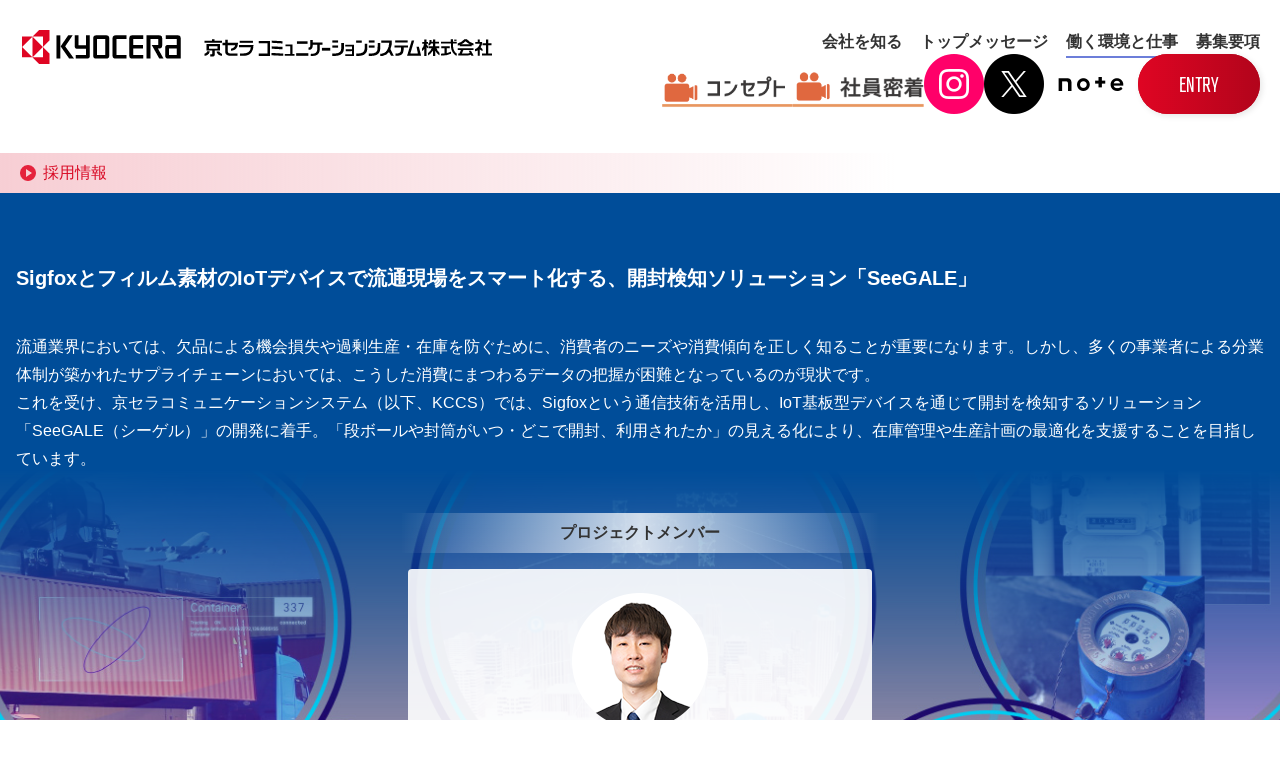

--- FILE ---
content_type: text/html
request_url: https://www.kccs.co.jp/recruit/work/project/sigfox/
body_size: 7370
content:
<!DOCTYPE html>
<html lang="ja">
<head>
<meta charset="UTF-8">
<meta http-equiv="X-UA-Compatible" content="IE=edge">
<meta name="viewport" content="width=device-width,initial-scale=1">
<meta name="format-detection" content="telephone=no">
<meta name="description" content="Sigfoxを活用し、IoT基板型デバイスを通じて、開封を検知するソリューション「SeeGALE（シーゲル）」の開発プロジェクトをご紹介します。">
<title>開封検知ソリューション「SeeGALE」の開発プロジェクト｜採用情報｜京セラコミュニケーションシステム株式会社</title>
<link href="https://fonts.googleapis.com/css?family=Teko:300,400&display=swap" rel="stylesheet">
<link rel="stylesheet" href="/recruit/shared/css/master.css">
<script src="/recruit/shared/js/init.js"></script>
<script src="/recruit/shared/js/run.js" defer></script>
<script src="/recruit/shared/js/modal.js" defer></script>
<!-- Google Tag Manager -->
<script>(function(w,d,s,l,i){w[l]=w[l]||[];w[l].push({'gtm.start':
new Date().getTime(),event:'gtm.js'});var f=d.getElementsByTagName(s)[0],
j=d.createElement(s),dl=l!='dataLayer'?'&l='+l:'';j.async=true;j.src=
'https://www.googletagmanager.com/gtm.js?id='+i+dl;f.parentNode.insertBefore(j,f);
})(window,document,'script','dataLayer','GTM-NW3V7PZ');</script>
<!-- End Google Tag Manager -->
<!-- ======================== OGP START ======================== -->
<meta property="og:type" content="article">
<meta property="og:title" content="開封検知ソリューション「SeeGALE」の開発プロジェクト｜採用情報｜京セラコミュニケーションシステム株式会社">
<meta property="og:description" content="Sigfoxを活用し、IoT基板型デバイスを通じて、開封を検知するソリューション「SeeGALE（シーゲル）」の開発プロジェクトをご紹介します。">
<meta property="og:url" content="https://www.kccs.co.jp/recruit/work/project/sigfox/">
<meta property="og:site_name" content="京セラコミュニケーションシステム株式会社">
<meta property="og:image" content="https://www.kccs.co.jp/recruit/shared/img/img-ogp-01.jpg">
<meta property="fb:app_id" content="571403009894876">
<meta name="twitter:card" content="summary_large_image">
<!-- ======================== OGP END ======================== -->
</head>
<body>
<!-- ======================== Header START ======================== -->
<!-- Google Tag Manager (noscript) -->
<noscript><iframe src="https://www.googletagmanager.com/ns.html?id=GTM-NW3V7PZ"
height="0" width="0" style="display:none;visibility:hidden"></iframe></noscript>
<!-- End Google Tag Manager (noscript) -->

<header class="site-header">
<div class="site-header__inner">
<div class="header-contents js-sp-menu">
<div class="header-logo js-header-logo">
<h1 class="header-logo__item"><a href="/" class="header-logo__link"><img class="header-logo__img" src="/recruit/shared/img/logo-01.svg" alt="KYOCERA 京セラコミュニケーションシステム株式会社"></a></h1>
</div><!-- /.header-logo -->

<div class="header-contents__item js-menu-scroll">
<p class="header-menu-btn">
<button class="header-menu-btn__btn js-sp-menu__hook" type="button"><span class="header-menu-btn__txt js-sp-menu__status-txt">MENU</span></button>
</p>

<div class="header-item">
<nav class="header-nav js-sp-menu__content">
<ul class="header-nav-link">
<li class="header-nav-link__list"><a class="header-nav-link__link js-nav-current" href="/recruit/about/">
<div class="header-nav-link__title">
COMPANY
</div><!-- /.header-nav-link__title -->
<div class="header-nav-link__txt">
会社を知る
</div><!-- /.header-nav-link__txt -->
</a></li>
<li class="header-nav-link__list"><a class="header-nav-link__link js-nav-current" href="/recruit/top-message/">
<div class="header-nav-link__title">
MESSAGE
</div><!-- /.header-nav-link__title -->
<div class="header-nav-link__txt">
トップメッセージ
</div><!-- /.header-nav-link__txt -->
</a></li>
<li class="header-nav-link__list"><a class="header-nav-link__link js-nav-current" href="/recruit/work/">
<div class="header-nav-link__title">
WORK
</div><!-- /.header-nav-link__title -->
<div class="header-nav-link__txt">
働く環境と仕事
</div><!-- /.header-nav-link__txt -->
</a></li>
<li class="header-nav-link__list"><a class="header-nav-link__link js-nav-current" href="/recruit/recruitment/">
<div class="header-nav-link__title">
RECRUIT
</div><!-- /.header-nav-link__title -->
<div class="header-nav-link__txt">
募集要項
</div><!-- /.header-nav-link__txt -->
</a></li>
<li class="header-nav-link__list header-nav-link__list--sp"><div class="header-nav-link__link header-nav-link__link--no-border js-nav-current">
<div class="header-nav-link__iconArea">
<a href="https://www.instagram.com/kccs_recruit/" class="header-nav-link__iconArea" target="_blank"><img src="/recruit/shared/img/icon-instagram.png" alt="Instagram" width="60" height="60"></a>
<a href="https://twitter.com/kccs_recruit" class="header-nav-link__iconArea" target="_blank"><img src="/recruit/shared/img/icon-x.png" alt="X" width="60" height="60"></a>
<a href="https://note.com/kccs_recruit/" class="header-nav-link__iconArea" target="_blank"><img src="/recruit/shared/img/icon-note-sp.png" alt="note" width="60" height="60"></a>
</div><!-- /.iconArea -->
</div></li>
<li class="header-nav-link__list header-nav-link__list--sp"><div class="header-nav-link__link header-nav-link__link--movie header-nav-link__link--no-border js-nav-current">
<div class="header-nav-link__iconArea">
<a href="#modal-01" class="header-nav-link__iconArea js-modal-hook" target="_blank"><img src="/recruit/shared/img/icon-concept.png" alt="コンセプト" width="131" height="46"></a>
<a href="#modal-02" class="header-nav-link__iconArea js-modal-hook" target="_blank"><img src="/recruit/shared/img/icon-coverage.png" alt="社員密着" width="131" height="46"></a>
</div><!-- /.iconArea -->
</div></li>
</ul>
</nav>

<div class="header-btn-list">
<div class="header-btn-list__col header-btn-list__col--pc header-btn-list__col--movie">
<a href="#modal-01" class="header-btn-list__link js-modal-hook" target="_blank"><img src="/recruit/shared/img/icon-concept.png" alt="コンセプト" width="131" height="46"></a>
</div><!-- /.header-btn-list__col -->
<div class="header-btn-list__col header-btn-list__col--pc header-btn-list__col--movie">
<a href="#modal-02" class="header-btn-list__link js-modal-hook" target="_blank"><img src="/recruit/shared/img/icon-coverage.png" alt="社員密着" width="131" height="46"></a>
</div><!-- /.header-btn-list__col -->
<div class="header-btn-list__col header-btn-list__col--pc">
<a href="https://www.instagram.com/kccs_recruit/" class="header-btn-list__link" target="_blank"><img src="/recruit/shared/img/icon-instagram.png" alt="Instagram" width="60" height="60"></a>
</div><!-- /.header-btn-list__col -->
<div class="header-btn-list__col header-btn-list__col--pc">
<a href="https://twitter.com/kccs_recruit" class="header-btn-list__link" target="_blank"><img src="/recruit/shared/img/icon-x.png" alt="X" width="60" height="60"></a>
</div><!-- /.header-btn-list__col -->
<div class="header-btn-list__col header-btn-list__col--pc">
<a href="https://note.com/kccs_recruit/" class="header-btn-list__link" target="_blank"><img src="/recruit/shared/img/icon-note.png" alt="note" width="94" height="60"></a>
</div><!-- /.header-btn-list__col -->
<div class="header-btn-list__col header-btn-list__col--entry">
<p class="header-entry-btn"><a href="/recruit/entry/" class="header-entry-btn__link">ENTRY</a></p>
</div><!-- /.header-btn-list__col -->
</div><!-- /.header-btn-list -->

</div><!-- /.header-item -->
</div><!-- /.header-contents__item -->
</div><!-- /.header-contents -->
</div><!-- /.site-header__inner -->
</header>
<!-- ======================== Header END ======================== -->

<!-- ======================== Contents START ======================== -->
<main>
<div class="site-info-a">
<div class="site-info-a__inner">
<p class="txt-info-a"><a href="/recruit/" class="txt-info-a__link">採用情報</a></p>
</div><!-- /.site-info-a__inner -->
</div><!-- /.site-info-a -->

<div class="project-site-contents-a">
<div class="lyt-tab-item__content">
<div class="project-lyt-item-a project-lyt-item-a--type-a project-lyt-item-a--sigfox">

<div class="project-lyt-item-a__inner">
<div class="project-lyt-item-a__item">
<h2 class="project-hdg-a project-hdg-a--type-a">
<span class="project-hdg-a__txt">Sigfoxとフィルム素材のIoTデバイスで流通現場をスマート化する、開封検知ソリューション「SeeGALE」</span>
</h2>

<p class="project-txt-a project-txt-a--type-a">流通業界においては、欠品による機会損失や過剰生産・在庫を防ぐために、消費者のニーズや消費傾向を正しく知ることが重要になります。しかし、多くの事業者による分業体制が築かれたサプライチェーンにおいては、こうした消費にまつわるデータの把握が困難となっているのが現状です。<br>
これを受け、京セラコミュニケーションシステム（以下、KCCS）では、Sigfoxという通信技術を活用し、IoT基板型デバイスを通じて開封を検知するソリューション「SeeGALE（シーゲル）」の開発に着手。「段ボールや封筒がいつ・どこで開封、利用されたか」の見える化により、在庫管理や生産計画の最適化を支援することを目指しています。</p>

<h3 class="project-hdg-b"><span class="project-hdg-b__inner">プロジェクトメンバー</span></h3>

<ul class="project-list-icon-a project-list-icon-a--col-1">
<li class="project-list-icon-a__list">
<div class="project-list-icon-a__inner">
<div class="project-list-icon-a__img-wrap">
<img src="/recruit/work/project/sigfox/img/img-index-01.png" alt="" class="project-list-icon-a__img">
</div><!-- /.project-list-icon-a__img-wrap -->

<span class="project-list-icon-a__sub-txt">ワイヤレスソリューション事業部</span>
<span class="project-list-icon-a__txt">N.T</span>
</div><!-- /.project-list-icon-a__inner -->
</li>
</ul>
</div><!-- /.project-lyt-item-a__item -->
</div><!-- /.project-lyt-item-a__inner -->

<p class="project-lyt-item-a__link-wrap">
<a href="#anc-01" class="project-lyt-item-a__link project-lyt-item-a__link--type-a"><span class="project-lyt-item-a__link-txt">次へ</span></a>
</p>
</div><!-- /.project-lyt-item-a -->
</div><!-- /.lyt-tab-item__content -->
</div><!-- /.project-site-contents-a -->

<div id="anc-01" class="project-site-contents-c">
<div class="project-site-contents-c__inner">
<div class="project-lyt-item-b">
<div class="project-lyt-item-b__item">
<h2 class="project-hdg-c">
<span class="project-hdg-c__label">EPISODE.1</span>
<span class="project-hdg-c__txt">流通現場の課題解決に向け、IoTソリューション開発に着手</span>
</h2>

<p class="project-txt-a">現在の流通業界において、多くのメーカーが抱える課題の一つが「出荷した製品が、いつ・どこで・どのくらいエンドユーザーに消費されたか、を正しく把握できていない」ことです。これにより、消費傾向を踏まえた生産計画が立てられなかったり、欠品のないよう過剰に在庫を持つことで多くのコストがかかったり……といった状況が生まれています。</p>

<p class="project-txt-a">KCCSはこうした問題解決のため、製品の出荷 / 発送・位置・開封にまつわる情報を収集して可視化する、開封検知ソリューション「SeeGALE」の開発に着手しました。</p>

<p class="project-txt-a">SeeGALEは、小型の電子装置（ICタグ）に書き込まれた情報を、電波を使って自動で認識する「RFID」の考えを採用しています。具体的には、段ボールや封筒の開け口部分に装着したSigfox対応の超薄型IoTデバイスから送信された情報と、国内人口カバー率95％のSigfoxネットワークにより、出荷／発送、開封および位置情報などの情報を、離れた場所からでも検知・可視化できる仕組みです。</p>

<p class="project-txt-a">このSeeGALEの導入により、メーカーが出荷数ではなく開封実数を正確に知ることができます。そして、その数字を分析することで、適切な在庫管理や生産計画の改善につなげられる状態を目指しています。</p>
</div><!-- /.project-lyt-item-b__item -->

<div class="project-lyt-item-b__img-wrap">
<img src="/recruit/work/project/sigfox/img/bg-index-01.jpg" alt="" class="project-lyt-item-b__img">
</div><!-- /.project-lyt-item-b__img-wrap -->
</div><!-- /.project-lyt-item-b -->

<div class="project-lyt-item-b">
<div class="project-lyt-item-b__item">
<h2 class="project-hdg-c">
<span class="project-hdg-c__label">EPISODE.2</span>
<span class="project-hdg-c__txt">低価格・小型軽量・高い汎用性を兼ね備えたデバイスを目指し、試行錯誤を重ねる</span>
</h2>

<p class="project-txt-a">2021年秋、多種多様かつ大量の製品に搭載されることを見据え、低価格・小型軽量・高い汎用性を備えたIoTデバイスの開発を開始しました。SeeGALEで使用するIoT基板型デバイスの開発は、KCCS内においてもパートナー企業においても実績のないものだったため、プロジェクトの第一歩となる素材や技術の検討段階から試行錯誤の繰り返しでした。</p>

<p class="project-txt-a">はじめは、専用の紙に導電性の高い銀インクで配線を書く方法を検討しましたが、性能面や量産性において課題が残り、この方法は断念しました。続いて目を付けたのが、紙に近い素材である「フィルム」です。素材にフィルムを選んだあとも「フィルムに載りやすく、はがれにくい銀インクは？」「通常の基板と同様にはんだ付けを行うと焼けてしまうフィルムに対し、どのように部品を載せるか？」など、さまざまな問題に直面しました。しかし、パートナー企業の協力を得ながら、こうした問題を1つ1つ解決していき、およそ1年に及ぶ試作・評価を経て、フィルム素材のIoTデバイスを形にしていきました。</p>

<p class="project-txt-a">今回の開発で特に心掛けたのは「理論にもとづく検討」です。社内で前例のない開発だからこそ、基礎の基礎から確実に実行しなければ成功は望めません。そこで、検討に先駆けて日々理論的な勉強を重ねました。特に、この開発による知見がフィルムを素材としたデバイスにしか当てはまらないものにならないよう、通常の基板の理論に重きを置き、それをフィルムに適用することを重視しました。</p>
</div><!-- /.project-lyt-item-b__item -->

<div class="project-lyt-item-b__img-wrap">
<img src="/recruit/work/project/sigfox/img/bg-index-02.png" alt="" class="project-lyt-item-b__img">
</div><!-- /.project-lyt-item-b__img-wrap -->
</div><!-- /.project-lyt-item-b -->

<div class="project-lyt-item-b">
<div class="project-lyt-item-b__item">
<h2 class="project-hdg-c">
<span class="project-hdg-c__label">EPISODE.3</span>
<span class="project-hdg-c__txt">「SeeGALE」を、暮らしのあらゆる場面で活躍する「当たり前」の存在に</span>
</h2>

<p class="project-txt-a">第一弾となるIoTデバイスが完成して以降も、SeeGALEがより流通の現場で幅広く、かつ便利に活用される存在となるために、KCCSでは性能を向上させる取り組みを続けています。現在は、さまざまな形状の荷物に貼付したり、運送時の衝撃でフィルムが曲がったりしても、性能が維持されるようIoTデバイスの柔軟性を高めるため、部品の配置や配線の引き方の見直しを進めています。</p>

<p class="project-txt-a">加えて、フィルム状でありながら一般的な基板と変わらないパフォーマンスを実現できるよう信頼性を高めつつ、国内外を問わず量産展開できる体制を築いていく予定です。そして、さらなる性能向上と国内外での量産の実現を目指していきますが、その先もKCCSの挑戦は続きます。</p>

<p class="project-txt-a">フィルム素材のIoTデバイスを使って「こんなことができたらいいな、というIoT活用のアイデアやニーズは、世の中にたくさんあります。例えば、封筒にデバイスを搭載してDM（ダイレクトメール）の効果測定や機密文書の封印監視、薬のパッケージの服薬管理など。『SeeGALE』が人々の暮らしのあらゆる場面で活躍する存在になれるように、今回の開発を通して得た知見を活かして、今後もアップデートを続けてまいります」。</p>
</div><!-- /.project-lyt-item-b__item -->

<div class="project-lyt-item-b__img-wrap">
<img src="/recruit/work/project/sigfox/img/bg-index-03.jpg" alt="" class="project-lyt-item-b__img">
</div><!-- /.project-lyt-item-b__img-wrap -->
</div><!-- /.project-lyt-item-b -->

</div><!-- /.project-site-contents-c__inner -->
</div><!-- /.project-site-contents-c -->

<div class="site-sub-contents-a site-sub-contents-a--type-project">
<div class="site-sub-contents-a__inner">
<div class="site-sub-contents-a__col">
<div class="site-sub-contents-a__col-inner">

<h2 class="hdg-f">
<span class="hdg-f__txt">RECOMMEND CONTENT</span>
<span class="hdg-f__sub-txt">関連コンテンツ</span>
</h2>

<ul class="lyt-panel-a lyt-panel-a--sp-col2 lyt-panel-a--type-project">
<li class="lyt-panel-a__list">
<a href="/recruit/about/business/#anc-01" class="lyt-panel-a__link">
<div class="lyt-panel-a__img-wrap">
<img class="lyt-panel-a__img" src="/recruit/work/project/sigfox/img/img-index-03.jpg" alt="">
</div>
<span class="lyt-panel-a__txt">ICT</span>
</a>
</li>

<li class="lyt-panel-a__list">
<a href="/recruit/about/business/#anc-02" class="lyt-panel-a__link">
<div class="lyt-panel-a__img-wrap">
<img class="lyt-panel-a__img" src="/recruit/work/project/sigfox/img/img-index-04.jpg" alt="">
</div>
<span class="lyt-panel-a__txt">通信エンジニアリング</span>
</a>
</li>
</ul>

</div><!-- /.site-sub-contents-a__col-inner -->
</div><!-- /.site-sub-contents-a__col -->
</div><!-- /.site-sub-contents-a__inner -->
</div><!-- /.site-sub-contents-a -->

<div class="project-site-contents-b">
<div class="project-site-contents-b__inner">

<h2 class="project-hdg-b">このプロジェクトに関連した職種</h2>

<ul class="project-list-icon-a">
<li class="project-list-icon-a__list">
<a href="/recruit/work/job/system-engineer/" class="project-list-icon-a__link">
<div class="project-list-icon-a__img-wrap project-list-icon-a__img-wrap--icon">
<img src="/recruit/shared/img/icon-job-01.svg" alt="" class="project-list-icon-a__img">
</div><!-- /.project-list-icon-a__img-wrap -->

<b class="project-list-icon-a__title">システムエンジニア</b>
<span class="project-list-icon-a__txt">ITによる課題解決<span class="txt-block">スペシャリスト</span></span>
</a>
</li>

<li class="project-list-icon-a__list">
<a href="/recruit/work/job/com-engineer/" class="project-list-icon-a__link">
<div class="project-list-icon-a__img-wrap project-list-icon-a__img-wrap--icon">
<img src="/recruit/shared/img/icon-job-02.svg" alt="" class="project-list-icon-a__img">
</div><!-- /.project-list-icon-a__img-wrap -->

<b class="project-list-icon-a__title">通信エンジニア</b>
<span class="project-list-icon-a__txt">通信分野で<span class="txt-block">社会インフラを支えるエキスパート</span></span>
</a>
</li>
</ul>

</div><!-- /.project-site-contents-b__inner -->
</div><!-- /.project-site-contents-b -->

<div class="box-b">
<div class="box-b__inner">
<h2 class="box-b__hdg">ENTRY</h2>
<div class="box-b__content">
<p class="box-b__txt">各採用のエントリーはこちらから受け付けています。</p>

<p class="lyt-btn-a"><a href="/recruit/entry/" class="btn-a">ENTRY</a></p>
</div><!-- /.box-b__content -->
</div><!-- /.box-b__inner -->
</div><!-- /.box-b -->

<div class="site-sub-contents-a">
<div class="site-sub-contents-a__inner">

<div class="site-sub-contents-a__col">
<div class="site-sub-contents-a__col-inner">
<h2 class="hdg-f">
<span class="hdg-f__txt">MENU</span>
<span class="hdg-f__sub-txt">メニュー</span>
</h2>

<ul class="link-list-a link-list-a--inline">
<li class="link-list-a__list">
<a href="/recruit/about/" class="link-list-a__link">会社を知る</a>
</li>

<li class="link-list-a__list">
<a href="/recruit/top-message/" class="link-list-a__link">トップメッセージ</a>
</li>

<li class="link-list-a__list">
<a href="/recruit/work/" class="link-list-a__link">働く環境と仕事</a>
</li>

<li class="link-list-a__list">
<a href="/recruit/recruitment/" class="link-list-a__link">募集要項</a>
</li>
</ul>
</div><!-- /.site-sub-contents-a__col-inner -->
</div><!-- /.site-sub-contents-a__col -->

<div class="site-sub-contents-a__col">
<div class="site-sub-contents-a__col-inner">
<h2 class="hdg-f">
<span class="hdg-f__txt">RECOMMEND</span>
<span class="hdg-f__sub-txt">おすすめコンテンツ</span>
</h2>

<ul class="link-list-a link-list-a--inline">
<li class="link-list-a__list">
<a href="/recruit/work/project/" class="link-list-a__link">プロジェクトストーリー</a>
</li>

<li class="link-list-a__list">
<a href="/recruit/work/member/" class="link-list-a__link">KCCSで働く人</a>
</li>

<li class="link-list-a__list">
<a href="/recruit/work/job/" class="link-list-a__link">職種紹介</a>
</li>

<li class="link-list-a__list">
<a href="/recruit/work/motivation/" class="link-list-a__link">あなたにとって働くとは？</a>
</li>

<li class="link-list-a__list">
<a href="/recruit/work/training/" class="link-list-a__link">人材育成・教育研修</a>
</li>

<li class="link-list-a__list">
<a href="/recruit/work/photo-gallery/" class="link-list-a__link">フォトギャラリー</a>
</li>
</ul>
</div><!-- /.site-sub-contents-a__col-inner -->
</div><!-- /.site-sub-contents-a__col -->

</div><!-- /.site-sub-contents-a__inner -->
</div><!-- /.site-sub-contents-a -->


<div class="site-sub-contents-a">
<div class="site-sub-contents-a__inner">
<div class="site-sub-contents-a__col">
<div class="site-sub-contents-a__col-inner">
<h2 class="hdg-f">
<span class="hdg-f__txt">RECRUITMENT</span>
<span class="hdg-f__sub-txt">募集要項</span>
</h2>

<ul class="link-bnr-a">
<li class="link-bnr-a__list"><a href="/recruit/recruitment/start-up/" class="link-bnr-a__link">
<div class="link-bnr-a__img-wrap">
<img class="link-bnr-a__img" src="/recruit/shared/img/bnr-rectuit-01.jpg" alt="意欲あふれるキミへ">
</div><!-- /.link-bnr-a__img-wrap -->
<span class="link-bnr-a__txt">スタートアップ採用</span>
</a></li>

<li class="link-bnr-a__list"><a href="/recruit/recruitment/potential/" class="link-bnr-a__link">
<div class="link-bnr-a__img-wrap">
<img class="link-bnr-a__img" src="/recruit/shared/img/bnr-rectuit-02.jpg" alt="知識とスキルを活かす">
</div><!-- /.link-bnr-a__img-wrap -->
<span class="link-bnr-a__txt">スペシャリスト採用</span>
</a></li>

<li class="link-bnr-a__list"><a href="/recruit/recruitment/tsukinuke/" class="link-bnr-a__link">
<div class="link-bnr-a__img-wrap">
<img class="link-bnr-a__img" src="/recruit/shared/img/bnr-rectuit-03.jpg" alt="あなたのユニークな才能を見出す 個性派採用">
</div><!-- /.link-bnr-a__img-wrap -->
<span class="link-bnr-a__txt">つきぬけ採用</span>
</a></li>

<li class="link-bnr-a__list"><a href="/recruit/recruitment/internship/" class="link-bnr-a__link">
<div class="link-bnr-a__img-wrap">
<img class="link-bnr-a__img" src="/recruit/shared/img/bnr-rectuit-04.jpg" alt="未来のために今できること">
</div><!-- /.link-bnr-a__img-wrap -->
<span class="link-bnr-a__txt">インターンシップ</span>
</a></li>

<li class="link-bnr-a__list"><a href="/recruit/recruitment/career/" class="link-bnr-a__link">
<div class="link-bnr-a__img-wrap">
<img class="link-bnr-a__img" src="/recruit/shared/img/bnr-rectuit-05.jpg" alt="キャリア入社で新たなステージへ">
</div><!-- /.link-bnr-a__img-wrap -->
<span class="link-bnr-a__txt">キャリア採用</span>
</a></li>

<li class="link-bnr-a__list"><a href="/recruit/recruitment/welcome-back/" class="link-bnr-a__link">
<div class="link-bnr-a__img-wrap">
<img class="link-bnr-a__img" src="/recruit/shared/img/bnr-rectuit-06.jpg" alt="WELCOME BACK もう一度一緒に挑戦をしませんか？">
</div><!-- /.link-bnr-a__img-wrap -->
<span class="link-bnr-a__txt">ウェルカムバック採用</span>
</a></li>

<li class="link-bnr-a__list"><a href="/recruit/recruitment/h-cap-new/" class="link-bnr-a__link">
<div class="link-bnr-a__img-wrap">
<img class="link-bnr-a__img" src="/recruit/shared/img/bnr-rectuit-07.jpg" alt="誰もが挑戦できる環境を">
</div><!-- /.link-bnr-a__img-wrap -->
<span class="link-bnr-a__txt">障がい者採用（新卒採用）</span>
</a></li>

<li class="link-bnr-a__list"><a href="/recruit/recruitment/h-cap-mid/" class="link-bnr-a__link">
<div class="link-bnr-a__img-wrap">
<img class="link-bnr-a__img" src="/recruit/shared/img/bnr-rectuit-08.jpg" alt="誰もが挑戦できる環境を">
</div><!-- /.link-bnr-a__img-wrap -->
<span class="link-bnr-a__txt">障がい者採用（キャリア採用）</span>
</a></li>
</ul>
</div><!-- /.site-sub-contents-a__col-inner -->
</div><!-- /.site-sub-contents-a__col -->
</div><!-- /.site-sub-contents-a__inner -->
</div><!-- /.site-sub-contents-a -->


<div class="site-breadcrumb">
<div class="site-breadcrumb__inner">
<ol class="list-breadcrumb">
<li class="list-breadcrumb__list">
<a href="/recruit/" class="list-breadcrumb__link">
<svg class="icon-breadcrumb-home" xmlns="http://www.w3.org/2000/svg" width="14" height="14" viewBox="0 0 28 28">
<title>HOME</title>
<path d="M14,2.2,26,8.3V26H20V21a5,5,0,0,0-5-5H13a5,5,0,0,0-5,5v5H2V8.3L14,2.2M14,0,0,7.1V28H10V21a2.9,2.9,0,0,1,3-3h2a2.9,2.9,0,0,1,3,3v7H28V7.1L14,0Z"/></svg>
</a>
</li>

<li class="list-breadcrumb__list">
<a href="/recruit/work/" class="list-breadcrumb__link">働く環境と仕事</a>
</li>

<li class="list-breadcrumb__list">
<a href="/recruit/work/project/" class="list-breadcrumb__link">プロジェクトストーリー</a>
</li>

<li class="list-breadcrumb__list">SigfoxとIoTデバイスで流通現場をスマート化</li>
</ol>

<p class="link-pagetop-a"><a href="#top" class="link-pagetop-a__link">
<span class="link-pagetop-a__txt">PAGE TOP</span>
</a></p>
</div><!-- /.site-breadcrumb__inner -->
</div><!-- /.site-breadcrumb -->

<div id="modal-01" class="js-modal-content">
<div class="modal-wrap">
<div class="modal">
<div class="modal-content">
<div class="movie">
<iframe width="670" height="377" src="https://www.youtube.com/embed/ZjWvFj3Mesk" allow="accelerometer; autoplay; encrypted-media; gyroscope; picture-in-picture" allowfullscreen=""></iframe>
</div>
<button type="button" class="close">閉じる</button>
<!-- /.modal-content --></div>
<!-- /.modal --></div>
<!-- /.modal-wrap --></div>
<!-- /#modal-01 --></div>

<div id="modal-02" class="js-modal-content">
<div class="modal-wrap">
<div class="modal">
<div class="modal-content">
<div class="movie">
<iframe width="670" height="377" src="https://www.youtube.com/embed/iqKPwSVD6Uo" allow="accelerometer; autoplay; encrypted-media; gyroscope; picture-in-picture" allowfullscreen=""></iframe>
</div>
<button type="button" class="close">閉じる</button>
<!-- /.modal-content --></div>
<!-- /.modal --></div>
<!-- /.modal-wrap --></div>
<!-- /#modal-02 --></div>

</main>
<!-- ======================== Contents END ======================== -->

<!-- ======================== Footer START ======================== -->
<footer class="site-footer">
<div class="site-footer__inner">
<div class="footer-item">
<p class="footer-logo"><img class="footer-logo__img" src="/recruit/shared/img/logo-02.svg" alt="京セラコミュニケーションシステム株式会社"></p>

<ul class="footer-nav-link">
<li class="footer-nav-link__list">
<a href="/recruit/policy/" class="footer-nav-link__link">当サイトについて</a>
</li>

<li class="footer-nav-link__list">
<a href="/policy/privacy.html" class="footer-nav-link__link">個人情報保護方針</a>
</li>

<li class="footer-nav-link__list">
<a href="/policy/security.html" class="footer-nav-link__link">情報セキュリティ基本方針</a>
</li>

<li class="footer-nav-link__list">
<a href="/company/" class="footer-nav-link__link">会社情報</a>
</li>

<li class="footer-nav-link__list">
<a href="/recruit/sitemap/" class="footer-nav-link__link">サイトマップ</a>
</li>
</ul>
</div><!-- /.footer-item -->

<div class="footer-note">
<p class="footer-note__txt">KCCSは京セラコミュニケーションシステム株式会社の略称です。また、記載の会社名および製品名・サービス名は、それぞれ各社の商標または登録商標です。</p>
<p class="footer-note__copyright"><small>&copy; KYOCERA Communication Systems Co., Ltd.</small></p>
</div><!-- /.footer-note -->
</div><!-- /.site-footer__inner -->
</footer>
<!-- ======================== Footer END ======================== -->

</body>
</html>

--- FILE ---
content_type: text/css
request_url: https://www.kccs.co.jp/recruit/shared/css/master.css
body_size: 24502
content:
@charset "UTF-8";
/* ==========================================
 Normalize
========================================== */
/*! normalize.css v8.0.1 | MIT License | github.com/necolas/normalize.css */
html {
  line-height: 1.15;
  -webkit-text-size-adjust: 100%; }

body {
  margin: 0; }

main {
  display: block; }

h1 {
  font-size: 2em;
  margin: 0.67em 0; }

hr {
  box-sizing: content-box;
  height: 0;
  overflow: visible; }

pre {
  font-family: monospace, monospace;
  font-size: 1em; }

a {
  background-color: transparent; }

abbr[title] {
  border-bottom: 0;
  text-decoration: underline;
  -webkit-text-decoration: underline dotted;
          text-decoration: underline dotted; }

b,
strong {
  font-weight: bolder; }

code,
kbd,
samp {
  font-family: monospace, monospace;
  font-size: 1em; }

small {
  font-size: 80%; }

sub,
sup {
  font-size: 75%;
  line-height: 0;
  position: relative;
  vertical-align: baseline; }

sub {
  bottom: -0.25em; }

sup {
  top: -0.5em; }

img {
  border-style: none; }

button,
input,
optgroup,
select,
textarea {
  font-family: inherit;
  font-size: 100%;
  line-height: 1.15;
  margin: 0; }

button,
input {
  overflow: visible; }

button,
select {
  text-transform: none; }

button,
[type="button"],
[type="reset"],
[type="submit"] {
  -webkit-appearance: button; }

button::-moz-focus-inner,
[type="button"]::-moz-focus-inner,
[type="reset"]::-moz-focus-inner,
[type="submit"]::-moz-focus-inner {
  border-style: none;
  padding: 0; }

button:-moz-focusring,
[type="button"]:-moz-focusring,
[type="reset"]:-moz-focusring,
[type="submit"]:-moz-focusring {
  outline: 1px dotted ButtonText; }

fieldset {
  padding: 0.35em 0.75em 0.625em; }

legend {
  box-sizing: border-box;
  color: inherit;
  display: table;
  max-width: 100%;
  padding: 0;
  white-space: normal; }

progress {
  vertical-align: baseline; }

textarea {
  overflow: auto; }

[type="checkbox"],
[type="radio"] {
  box-sizing: border-box;
  padding: 0; }

[type="number"]::-webkit-inner-spin-button,
[type="number"]::-webkit-outer-spin-button {
  height: auto; }

[type="search"] {
  -webkit-appearance: textfield;
  outline-offset: -2px; }

[type="search"]::-webkit-search-decoration {
  -webkit-appearance: none; }

::-webkit-file-upload-button {
  -webkit-appearance: button;
  font: inherit; }

details {
  display: block; }

summary {
  display: list-item; }

template {
  display: none; }

[hidden] {
  display: none; }

/* ==========================================
 Base
========================================== */
::-webkit-input-placeholder,
::-moz-placeholder,
:-ms-input-placeholder {
  color: #6c6c6c;
  opacity: 1; }

:root {
  font-size: 10px; }

body {
  font-family: "Hiragino Kaku Gothic ProN", "ヒラギノ角ゴ ProN W3", "メイリオ", Meiryo, Arial, sans-serif;
  font-size: 1.6rem;
  line-height: 1.8;
  background-color: #ffffff;
  color: #333333;
  min-width: 320px;
  word-wrap: break-word;
  overflow-wrap: break-word; }

*,
*::before,
*::after {
  box-sizing: border-box; }

main {
  display: block; }

ul > li,
ol > li {
  list-style-type: none; }

a {
  color: #6c7ed9;
  transition: color 0.2s;
  text-decoration: none; }
  a:hover, a:active, a:focus {
    text-decoration: underline; }
  a:visited {
    color: #906cd9; }
  @media print, screen and (min-width: 769px) {
    a[href^="tel:"] {
      color: #333333;
      text-decoration: none;
      cursor: default; } }

em {
  font-style: normal;
  font-weight: bold; }

strong {
  font-weight: bold;
  color: #d90b26; }

sup {
  font-size: 1.2rem; }

i {
  font-style: italic; }

img {
  max-width: 100%;
  vertical-align: bottom; }

div > img {
  vertical-align: bottom; }

p,
ul,
ol,
dl,
dt,
dd,
table,
h1,
h2,
h3,
h4,
h5,
h6,
blockquote,
form {
  margin: 0;
  padding: 0; }

dfn,
cite {
  font-style: normal; }

small {
  font-size: 100%; }

table {
  border-collapse: collapse;
  table-layout: fixed;
  width: 100%; }

input,
select,
button,
textarea {
  font-family: "Hiragino Kaku Gothic ProN", "ヒラギノ角ゴ ProN W3", "メイリオ", Meiryo, Arial, sans-serif;
  -webkit-appearance: none;
          appearance: none;
  border-radius: 0;
  border: 0; }

input[type="reset"],
input[type="image"],
input[type="submit"],
input[type="button"],
button {
  cursor: pointer; }

:-ms-input-placeholder {
  color: #6c6c6c; }

:placeholder-shown {
  color: #6c6c6c; }

[data-browser="Edge"] ::-webkit-input-placeholder {
  opacity: 1 !important;
  color: #6c6c6c; }

button {
  -webkit-appearance: none;
          appearance: none;
  border: 0;
  background: none;
  padding: 0; }

del::before,
del::after {
  -webkit-clip-path: inset(100%);
          clip-path: inset(100%);
  clip: rect(1px, 1px, 1px, 1px);
  height: 1px;
  overflow: hidden;
  position: absolute;
  white-space: nowrap;
  width: 1px; }

del::before {
  content: " [削除開始] "; }

del::after {
  content: " [削除終了] "; }

@keyframes scroll {
  0% {
    transform: scaleY(0); }
  33% {
    transform: scaleY(1); }
  100% {
    transform: scaleY(1); } }

@keyframes scroll2 {
  0% {
    transform: rotate(50deg) scaleY(0); }
  33% {
    transform: rotate(50deg) scaleY(0); }
  35% {
    transform: rotate(50deg) scaleY(1); }
  100% {
    transform: rotate(50deg) scaleY(1); } }

@keyframes scrollTxt {
  0% {
    opacity: 1;
    transform: translateY(0); }
  20% {
    opacity: 1;
    transform: translateY(0); }
  40% {
    opacity: 1; }
  75% {
    opacity: 0; }
  100% {
    opacity: 0;
    transform: translateY(16px); } }

@keyframes bulletFade {
  0% {
    opacity: 0;
    transform: translateX(-8px); }
  0% {
    opacity: 1;
    transform: translateX(0); }
  100% {
    opacity: 0;
    transform: translateX(8px); } }

@keyframes small-to-orig {
  0% {
    opacity: 0;
    transform: scale(0); }
  25% {
    opacity: 0.1;
    transform: scale(0.2); }
  50% {
    opacity: 0.2;
    transform: scale(0.4); }
  75% {
    transform: scale(0.6); }
  100% {
    opacity: 1;
    transform: scale(1); } }

/* ==========================================
 Structure
========================================== */
/* ==========================================
 Header
========================================== */
.site-header {
  --sp-header-logo-height: 0px;
  --sp-header-btn-height: 0px;
  background-color: #ffffff; }
  .site-header__inner {
    padding: 0 10px; }
  @media print, screen and (min-width: 1024px) {
    .site-header {
      position: fixed;
      top: 0;
      left: 0;
      width: 100%;
      height: 153px;
      z-index: 100; }
      .site-header__inner {
        margin: 0 auto;
        max-width: 1400px;
        padding: 30px 20px 22px;
        height: 100%; } }

.header-contents__item {
  display: flex;
  flex-direction: row-reverse;
  position: static;
  bottom: 0;
  left: 0;
  width: 100%;
  padding-left: 0;
  padding-bottom: constant(safe-area-inset-bottom);
  padding-bottom: env(safe-area-inset-bottom);
  z-index: 100;
  min-height: 70px; }

[data-script-enabled="true"] .header-contents__item {
  position: fixed;
  background-color: #eeeeee;
  padding-left: 16px;
  transform: translateY(100%);
  transition: transform 0.2s; }
  [data-script-enabled="true"] .header-contents__item.is-visible {
    transform: none; }

@media print, screen and (min-width: 1024px) {
  .header-contents {
    display: flex;
    justify-content: space-between;
    align-items: flex-start;
    height: 100%; }
    .header-contents__item {
      position: static;
      width: auto;
      background-color: transparent;
      padding-left: 16px;
      min-height: 0; }
    [data-script-enabled="true"] .header-contents__item {
      position: static;
      width: auto;
      background-color: transparent;
      padding-left: 16px;
      transform: translateY(0); } }

@media print, screen and (max-width: 1023px) and (orientation: landscape) {
  .header-contents__item {
    padding-bottom: 0;
    min-height: 50px; } }

.header-logo {
  flex-shrink: 0;
  padding: 13px 0 11px;
  background-color: #ffffff; }
  .header-logo__item {
    line-height: 1;
    font-size: 1rem; }
  .header-logo__link {
    display: inline-flex;
    align-items: center;
    line-height: 1;
    vertical-align: bottom;
    transition: opacity 0.2s; }
    .header-logo__link:hover, .header-logo__link:active, .header-logo__link:focus {
      opacity: 0.8; }
  .header-logo__img {
    width: 300px; }
  .is-active .header-logo {
    position: fixed;
    width: 100%;
    top: 0;
    left: 0;
    padding-left: 10px;
    padding-right: 10px;
    border-bottom: 1px solid #cccccc;
    z-index: 100; }
  @media print, screen and (min-width: 1024px) {
    .header-logo {
      padding-top: 0;
      padding-bottom: 0; } }
  @media print, screen and (min-width: 769px) {
    .header-logo__img {
      width: auto; } }

.header-item {
  width: 100%; }
  [data-script-enabled="true"] .header-item {
    border-right: 1px solid #cccccc; }
  @media print, screen and (max-width: 1023px) {
    .header-item {
      padding: 8px 30px 8px 14px; } }
  @media print, screen and (min-width: 1024px) {
    .header-item {
      display: flex;
      align-items: flex-end;
      flex-direction: column;
      row-gap: 17px; }
      [data-script-enabled="true"] .header-item {
        border-right: 0; } }

.header-nav {
  position: static;
  top: var(--sp-header-logo-height);
  left: 0;
  width: 100%;
  background-color: #ffffff;
  transition: visibility 0.2s, opacity 0.2s;
  padding: 31px 50px 60px;
  overflow: auto; }
  [data-script-enabled="true"] .header-nav {
    position: fixed;
    visibility: hidden;
    opacity: 0;
    height: 100%;
    max-height: calc(100% - calc(var(--sp-header-logo-height) + var(--sp-header-btn-height))); }
  [data-script-enabled="true"] .is-active .header-nav {
    visibility: visible;
    opacity: 1;
    z-index: 99; }
  @media print, screen and (min-width: 1024px) {
    .header-nav {
      padding: 0;
      visibility: visible;
      opacity: 1;
      position: static;
      width: auto;
      height: auto;
      background-color: transparent;
      max-height: none;
      overflow: visible; }
      [data-script-enabled="true"] .header-nav {
        position: static;
        visibility: visible;
        opacity: 1;
        height: auto;
        max-height: none; } }
  @media print, screen and (max-width: 1023px) and (orientation: landscape) {
    [data-script-enabled="true"] .header-nav {
      max-height: calc(100% - calc(var(--sp-header-logo-height) + var(--sp-header-btn-height))); } }

.header-nav-link__list--sp {
  display: block; }

.header-nav-link__link {
  display: block;
  text-decoration: none;
  color: #333333;
  text-align: center;
  border-bottom: 1px solid #cccccc;
  padding: 28px 0 24px; }
  .header-nav-link__link--movie {
    padding: 0; }
  .header-nav-link__link--no-border {
    border-bottom: none; }
  .header-nav-link__link:hover, .header-nav-link__link:active, .header-nav-link__link:focus {
    text-decoration: none; }
  .header-nav-link__link:visited {
    color: #333333; }

.header-nav-link__title {
  color: #cccccc;
  font-family: "Teko", sans-serif;
  font-weight: 300;
  line-height: 1; }

.header-nav-link__txt {
  font-size: 1.9rem;
  font-weight: bold;
  line-height: 1.5; }

.header-nav-link__iconArea {
  display: flex;
  justify-content: center;
  gap: 12px; }

@media print, screen and (min-width: 1024px) {
  .header-nav-link {
    display: flex;
    flex-wrap: wrap;
    justify-content: flex-end;
    margin: 0 0 -10px -13px; }
    .header-nav-link__list {
      font-size: 1.2rem;
      padding: 0 0 10px 13px;
      line-height: 1.6;
      margin-bottom: -4px; }
      .header-nav-link__list--sp {
        display: none; }
    .header-nav-link__link {
      border-bottom: 0;
      padding: 0 0 4px;
      position: relative; }
      .header-nav-link__link::before {
        display: block;
        position: absolute;
        content: "";
        bottom: 0;
        left: 0;
        right: 0;
        margin: 0 auto;
        width: 100%;
        height: 2px;
        background-color: #6c7ed9;
        transform: scaleX(0);
        transition: transform 0.2s; }
      .header-nav-link__link.is-current::before {
        transform: scaleX(1); }
      .header-nav-link__link:hover::before, .header-nav-link__link:active::before, .header-nav-link__link:focus::before {
        transform: scaleX(1); }
    .header-nav-link__title {
      display: none; }
    .header-nav-link__txt {
      font-size: 1.4rem; } }

@media print, screen and (min-width: 1200px) {
  .header-nav-link {
    margin-left: -23px; }
    .header-nav-link__list {
      padding-left: 18px; }
    .header-nav-link__txt {
      font-size: 1.6rem; } }

.header-entry-btn {
  margin: 0;
  display: flex;
  justify-content: center; }
  .entry .header-entry-btn {
    display: none; }
  .header-entry-btn__link {
    font-family: "Teko", sans-serif;
    font-weight: 300;
    font-size: 2.4rem;
    line-height: 1.2;
    text-decoration: none;
    color: #ffffff;
    display: flex;
    justify-content: center;
    align-items: center;
    text-align: center;
    width: 100%;
    height: 60px;
    box-shadow: 2px 2px 6px rgba(0, 0, 0, 0.1);
    transition: box-shadow 0.2s;
    border-radius: 50vh;
    position: relative;
    overflow: hidden;
    vertical-align: bottom;
    z-index: 0;
    max-width: 266px; }
    .header-entry-btn__link::before {
      display: block;
      position: absolute;
      content: "";
      background-color: #b2041b;
      background-image: linear-gradient(270deg, #df0523, #b2041b 50%, #df0523 100%);
      width: 200%;
      height: 100%;
      z-index: -1;
      top: 0;
      left: 0;
      transition: transform 0.2s; }
    .header-entry-btn__link:hover, .header-entry-btn__link:active, .header-entry-btn__link:focus {
      text-decoration: none;
      box-shadow: 2px 2px 6px 2px rgba(0, 0, 0, 0.1); }
      .header-entry-btn__link:hover::before, .header-entry-btn__link:active::before, .header-entry-btn__link:focus::before {
        transform: translateX(-50%); }
    .header-entry-btn__link:visited {
      color: #ffffff; }
  @media print, screen and (min-width: 1024px) {
    .header-entry-btn {
      padding: 0; }
      .entry .header-entry-btn {
        display: block; }
      [data-script-enabled="true"] .header-entry-btn {
        padding-right: 0; }
      .header-entry-btn__link {
        padding-top: 17px;
        padding-bottom: 14px;
        border-radius: 30px;
        min-width: 122px; } }
  @media print, screen and (min-width: 1200px) {
    .header-entry-btn__link {
      min-width: 122px; } }
  @media print, screen and (max-width: 1023px) and (orientation: landscape) {
    .header-entry-btn {
      padding-top: 4px;
      padding-bottom: 4px; }
      .header-entry-btn__link {
        padding-top: 8px;
        padding-bottom: 6px; } }

.header-menu-btn {
  display: none;
  flex-shrink: 0; }
  .header-menu-btn__btn {
    height: 100%;
    font-family: "Teko", sans-serif;
    font-weight: 300;
    font-size: 1.4rem;
    line-height: 1.2;
    padding: 39px 23px 7px;
    position: relative;
    overflow: hidden;
    color: #000; }
    .header-menu-btn__btn::before {
      display: block;
      position: absolute;
      content: "";
      background-color: #333333;
      width: 24px;
      height: 2px;
      border-radius: 1px;
      top: 26px;
      left: 0;
      right: 0;
      margin: 0 auto;
      transition: opacity 0.2s, transform 0.2s;
      opacity: 1; }
  .header-menu-btn__txt::before, .header-menu-btn__txt::after {
    display: block;
    position: absolute;
    content: "";
    background-color: #333333;
    width: 24px;
    height: 2px;
    border-radius: 1px;
    left: 0;
    right: 0;
    margin: 0 auto;
    transition: transform 0.2s; }
  .header-menu-btn__txt::before {
    top: 18px; }
  .header-menu-btn__txt::after {
    top: 34px; }
  .is-active .header-menu-btn .header-menu-btn__btn::before {
    transform: translateX(10px);
    opacity: 0; }
  .is-active .header-menu-btn .header-menu-btn__txt::before {
    transform: translateY(10px) rotate(45deg); }
  .is-active .header-menu-btn .header-menu-btn__txt::after {
    transform: translateY(-6px) rotate(-45deg); }
  [data-script-enabled="true"] .header-menu-btn {
    display: block; }
  @media print, screen and (min-width: 1024px) {
    .header-menu-btn {
      display: none; }
      [data-script-enabled="true"] .header-menu-btn {
        display: none; } }
  @media print, screen and (max-width: 1023px) and (orientation: landscape) {
    .header-menu-btn__btn {
      padding-top: 33px;
      padding-bottom: 1px; }
      .header-menu-btn__btn::before {
        top: 20px; }
    .header-menu-btn__txt::before {
      top: 12px; }
    .header-menu-btn__txt::after {
      top: 28px; } }

.header-btn-list {
  display: flex;
  align-items: center;
  justify-content: flex-end;
  column-gap: 12px; }
  @media print, screen and (min-width: 1024px) {
    .header-btn-list {
      margin-left: -164px; } }
  .header-btn-list__col--movie {
    margin-top: auto; }
  .header-btn-list__col--entry {
    flex: 1 1 auto; }
  .header-btn-list__col--pc {
    display: none; }
    @media print, screen and (min-width: 1024px) {
      .header-btn-list__col--pc {
        display: block; } }
  .header-btn-list__link {
    display: block; }
  @media print, screen and (max-width: 1023px) {
    .entry .header-btn-list__col--entry {
      display: none; } }

/* ==========================================
 Footer
========================================== */
@media print, screen and (min-width: 769px) {
  .site-footer__inner {
    max-width: 1400px;
    margin: 0 auto;
    padding: 20px;
    display: flex;
    justify-content: space-between; } }

.footer-item {
  padding: 19px 16px 12px;
  border-bottom: 1px solid #cccccc; }
  @media print, screen and (min-width: 769px) {
    .footer-item {
      border-bottom: 0;
      padding: 0; } }

.footer-logo {
  line-height: 1; }
  .footer-logo__img {
    width: 236px; }
  @media print, screen and (min-width: 769px) {
    .footer-logo {
      padding-top: 6px; }
      .footer-logo__img {
        width: 290px; } }

.footer-nav-link {
  display: flex;
  flex-wrap: wrap;
  margin: 16px 0 -8px -20px; }
  .footer-nav-link__list {
    font-size: 1.4rem;
    line-height: 1.5;
    padding: 0 0 8px 20px;
    margin: 0 0 -2px; }
  .footer-nav-link__link {
    color: #637ef2;
    text-decoration: none;
    padding: 0 0 2px;
    position: relative; }
    .footer-nav-link__link::before {
      display: block;
      position: absolute;
      content: "";
      bottom: 0;
      left: 0;
      right: 0;
      margin: 0 auto;
      width: 100%;
      height: 1px;
      background-color: #6c7ed9;
      transform: scaleX(0);
      transition: transform 0.2s; }
    .footer-nav-link__link:hover, .footer-nav-link__link:active, .footer-nav-link__link:focus {
      text-decoration: none; }
      .footer-nav-link__link:hover::before, .footer-nav-link__link:active::before, .footer-nav-link__link:focus::before {
        transform: scaleX(1); }
    .footer-nav-link__link:visited::before {
      background-color: #906cd9; }
  @media print, screen and (min-width: 769px) {
    .footer-nav-link {
      margin-top: 12px;
      margin-left: -22px; }
      .footer-nav-link__list {
        padding-left: 22px; } }

.footer-note {
  padding: 12px 16px 13px;
  color: #666666;
  font-size: 1.2rem;
  line-height: 1.6; }
  .footer-note__copyright {
    font-size: 1.2rem;
    line-height: 1.6;
    margin: 4px 0 0;
    font-family: "メイリオ", Meiryo, Arial, sans-serif; }
  @media print, screen and (min-width: 769px) {
    .footer-note {
      max-width: 424px;
      line-height: 1.5;
      padding: 0 0 0 24px;
      margin-left: 24px;
      border-left: 1px solid #cccccc; }
      .footer-note__txt {
        letter-spacing: -0.08em; }
      .footer-note__copyright {
        margin-top: 9px;
        text-align: right; } }

/* ==========================================
 Section
========================================== */
body {
  padding-bottom: 60px;
  margin-bottom: constant(safe-area-inset-bottom);
  margin-bottom: env(safe-area-inset-bottom); }
  @media print, screen and (min-width: 1024px) {
    body {
      padding-top: 153px;
      padding-bottom: 0;
      margin-bottom: 0; } }
  @media print, screen and (max-width: 1023px) and (orientation: landscape) {
    body {
      padding-bottom: 50px;
      margin-bottom: 0; } }

#top {
  background-color: #f9f9ef;
  font-family: heisei-kaku-gothic-std, sans-serif;
  font-weight: 300;
  font-style: normal; }
  #top main {
    overflow: hidden; }

.site-breadcrumb {
  margin: 56px 0 0;
  background-color: #eeeeee; }
  .site-breadcrumb__inner {
    display: flex;
    flex-direction: column-reverse; }
  @media print, screen and (min-width: 769px) {
    .site-breadcrumb__inner {
      padding: 0 20px;
      max-width: 1400px;
      margin: 0 auto;
      flex-direction: row;
      justify-content: space-between; } }

.site-contents-a {
  overflow: hidden; }
  .site-contents-a__inner {
    padding: 64px 16px 8px; }
    .site-contents-a__inner > :first-child {
      margin-top: 0; }
  @media print, screen and (min-width: 769px) {
    .site-contents-a__inner {
      margin: 0 auto;
      max-width: 1400px;
      padding-left: 20px;
      padding-right: 20px; } }

.site-info-a {
  background-image: linear-gradient(90deg, #f7ced4 0%, rgba(255, 255, 255, 0) 60%);
  padding: 3px 0 4px; }
  .site-info-a__inner {
    padding: 0 10px; }
  @media print, screen and (min-width: 769px) {
    .site-info-a {
      background-image: linear-gradient(90deg, #f7ced4 0%, rgba(255, 255, 255, 0) 70%);
      padding-top: 6px;
      padding-bottom: 6px; }
      .site-info-a__inner {
        max-width: 1400px;
        margin: 0 auto;
        padding-left: 20px;
        padding-right: 20px; } }

.site-sub-contents-a {
  overflow: hidden;
  margin: 56px 0 0; }
  .site-sub-contents-a + .site-sub-contents-a {
    margin-top: 8px; }
  .site-sub-contents-a__col-inner {
    padding: 36px 16px; }
    .site-sub-contents-a__col-inner > :first-child {
      margin-top: 0; }
  .site-sub-contents-a--type-project {
    margin-top: 0; }
    .site-sub-contents-a--type-project .site-sub-contents-a__col-inner {
      padding-top: 98px; }
  .site-sub-contents-a__col {
    z-index: 0;
    position: relative; }
    .site-sub-contents-a__col::before, .site-sub-contents-a__col::after {
      display: block;
      position: absolute;
      content: "";
      width: 100%;
      height: 100%;
      top: 0;
      left: 0; }
    .site-sub-contents-a__col::before {
      background-image: linear-gradient(120deg, #f4f4f4 60%, #ffffff 80%);
      z-index: -2; }
    .site-sub-contents-a__col::after {
      background-image: repeating-linear-gradient(120deg, rgba(255, 255, 255, 0), rgba(255, 255, 255, 0) 3px, #ffffff 3px, #ffffff 7px);
      opacity: 0.5;
      z-index: -1; }
    .site-sub-contents-a__col + .site-sub-contents-a__col {
      margin-top: 8px; }
  .site-sub-contents-a + .site-breadcrumb {
    margin-top: 0; }
  @media print, screen and (min-width: 769px) {
    .site-sub-contents-a {
      margin-top: 80px; }
      .site-sub-contents-a + .site-sub-contents-a {
        margin-top: 16px; }
      .site-sub-contents-a__col-inner {
        max-width: 680px;
        width: 100%;
        padding: 65px 0 60px; }
      .site-sub-contents-a--type-project {
        margin-top: 0; }
        .site-sub-contents-a--type-project .site-sub-contents-a__col-inner {
          padding-top: 98px; }
      .site-sub-contents-a__inner {
        display: flex;
        flex-wrap: wrap;
        margin: 0 0 -16px -40px; }
      .site-sub-contents-a__col {
        width: calc(50% - 40px);
        margin-left: 40px;
        margin-bottom: 16px; }
        .site-sub-contents-a__col:nth-child(odd) {
          display: flex;
          justify-content: flex-end; }
          .site-sub-contents-a__col:nth-child(odd) .site-sub-contents-a__col-inner {
            padding-left: 20px; }
        .site-sub-contents-a__col:nth-child(even) .site-sub-contents-a__col-inner {
          padding-left: 38px;
          padding-right: 20px; }
        .site-sub-contents-a__col:only-child {
          width: 100%;
          display: block;
          margin-bottom: 0; }
          .site-sub-contents-a__col:only-child .site-sub-contents-a__col-inner {
            max-width: 1400px;
            padding-left: 20px;
            padding-right: 20px;
            margin: 0 auto; }
        .site-sub-contents-a__col + .site-sub-contents-a__col {
          margin-top: 0; } }
  @media print, screen and (min-width: 1024px) {
    .site-sub-contents-a--type-project {
      margin-top: 0; }
      .site-sub-contents-a--type-project .site-sub-contents-a__col-inner {
        padding-top: 178px; } }

.site-sub-contents-b {
  margin: 56px 0 0; }
  .site-sub-contents-b__inner {
    padding: 0 16px; }
  @media print, screen and (min-width: 769px) {
    .site-sub-contents-b {
      margin-top: 80px; }
      .site-sub-contents-b__inner {
        margin: 0 auto;
        max-width: 1400px;
        padding-left: 20px;
        padding-right: 20px; } }

.top-site-contents-a {
  background-color: #e91e63;
  background-image: url("/recruit/shared/css/img/bg-img-01.png");
  background-size: 2000px 2000px;
  background-position: top center;
  padding: 60px 0 40px;
  color: #ffffff;
  overflow: hidden; }
  .top-site-contents-a__inner {
    padding: 0 16px; }
  .top-site-contents-a--type-a {
    background-color: #0097a7; }
  .top-site-contents-a--type-b {
    background-color: #ff6f00; }
  .top-site-contents-a--type-c {
    background-color: #689f38; }
  .top-site-contents-a + .site-breadcrumb {
    margin-top: 0; }
  @media print, screen and (min-width: 769px) {
    .top-site-contents-a {
      padding-top: 80px;
      padding-bottom: 80px; }
      .top-site-contents-a__inner {
        max-width: 1400px;
        padding: 0 20px;
        margin: 0 auto; }
        .top-site-contents-a__inner--type-a {
          max-width: 1000px; } }

.top-site-contents-b {
  color: #ffffff;
  padding-bottom: 42px;
  overflow: visible; }
  .top-site-contents-b__inner {
    position: relative;
    margin: 0 auto;
    max-width: 1400px;
    padding-left: 20px;
    padding-right: 20px; }
  .top-site-contents-b__bg {
    z-index: -1;
    content: "";
    position: absolute;
    top: 210px;
    left: -87vw;
    display: block;
    width: 275vw;
    height: 275vw;
    background-color: #d0243f;
    border-radius: 50%; }
    .top-site-contents-b__bg::before {
      content: "";
      background-image: url("/recruit/img/bg-index-01.png");
      background-repeat: no-repeat;
      background-position: top center;
      background-size: contain;
      position: absolute;
      top: 0;
      left: 0;
      width: 100%;
      height: 100%; }
  @media print, screen and (min-width: 769px) {
    .top-site-contents-b {
      padding-bottom: 143px; }
      .top-site-contents-b__bg {
        top: 62px;
        left: -240px;
        width: 1000px;
        height: 1000px; } }

.top-site-contents-c {
  position: relative; }
  .top-site-contents-c__inner {
    position: relative;
    margin: 0 auto;
    max-width: 1400px;
    padding-left: 20px;
    padding-right: 20px; }
  .top-site-contents-c__img {
    top: -92px;
    margin-top: -2px;
    width: 76%;
    max-width: 380px; }
  @media print, screen and (min-width: 769px) {
    .top-site-contents-c__img {
      z-index: -1;
      position: absolute;
      top: -318px;
      right: 12px;
      max-width: 462px;
      margin-top: 222px; } }
  @media screen and (max-width: 1000px) and (min-width: 768px) {
    .top-site-contents-c__img {
      max-width: 380px;
      top: -200px; } }

.top-site-contents-d {
  position: relative;
  color: #fff;
  background-image: url("/recruit/img/bg-index-03.png");
  background-size: cover;
  background-repeat: no-repeat;
  background-position: top center;
  margin-top: 52px;
  padding-top: 45px;
  padding-bottom: 46px; }
  .top-site-contents-d__inner {
    margin: 0 auto;
    max-width: 1400px;
    padding-left: 20px;
    padding-right: 20px; }
  .top-site-contents-d::before, .top-site-contents-d::after {
    z-index: -1;
    content: "";
    position: absolute;
    background-color: #d0243f; }
  .top-site-contents-d::before {
    top: 0;
    left: -20%;
    right: 0;
    border-radius: 50%;
    width: 140%;
    padding-top: 100%; }
  .top-site-contents-d::after {
    top: 310px;
    left: 0;
    right: 0;
    width: 100%;
    height: 100%; }
  @media print, screen and (min-width: 769px) {
    .top-site-contents-d {
      margin-top: 120px;
      padding-top: 82px;
      padding-bottom: 156px; } }

.top-site-contents-e {
  position: relative;
  background-repeat: no-repeat;
  background-position: top center; }
  .top-site-contents-e__inner {
    z-index: 1;
    width: 100%;
    margin: 0 auto;
    max-width: 1400px;
    padding: 0 20px; }
  .top-site-contents-e__bg {
    position: relative;
    max-width: 1100px;
    padding: 50px 0 48px; }
    .top-site-contents-e__bg::before {
      z-index: -1;
      position: absolute;
      top: 0;
      left: -20px;
      content: "";
      width: calc(100% + 40px);
      height: 100%;
      background-color: #f3f3f3;
      background-image: repeating-linear-gradient(-68deg, #ffffff, #ffffff 3px, transparent 0, transparent 6px); }
  @media print, screen and (min-width: 769px) {
    .top-site-contents-e {
      padding: 360px 0; }
      .top-site-contents-e__inner {
        position: absolute;
        top: -80px;
        right: 0;
        left: 0; }
      .top-site-contents-e__bg {
        padding: 82px 206px 76px 0px; }
        .top-site-contents-e__bg::before {
          left: -101%;
          width: 199%;
          border-radius: 0 1000px 1000px 0; }
      .top-site-contents-e__img {
        position: absolute;
        top: 0;
        left: 0;
        width: 100%;
        height: 100%; } }

@media print, screen and (min-width: 769px) {
  .top-site-contents-f {
    margin-top: 180px; } }

.top-site-contents-f__inner {
  margin: 0 auto;
  max-width: 1400px;
  padding-left: 20px;
  padding-right: 20px; }

.cv-contents-a {
  background-color: #d90b26;
  background: linear-gradient(to right, #d90b26, #b2041b); }
  .cv-contents-a + .site-breadcrumb {
    margin-top: 0; }
  .cv-contents-a__inner {
    padding: 57px 20px 50px; }
  .cv-contents-a__lead {
    max-width: 473px;
    width: 86%; }
  .cv-contents-a__btn {
    text-align: left;
    width: 100%;
    font-size: 18px;
    color: #fff;
    margin-top: 33px; }
  .cv-contents-a .btn-d {
    width: 100%;
    border-radius: 1000px;
    margin-top: 8px;
    padding: 28px 10px 24px; }
    .cv-contents-a .btn-d span {
      font-size: 3rem;
      font-weight: normal;
      color: #d90b26; }
  @media print, screen and (min-width: 769px) {
    .cv-contents-a__inner {
      margin: 0 auto;
      max-width: 1400px;
      padding: 77px 20px 90px;
      display: flex;
      justify-content: space-between; }
    .cv-contents-a__btn {
      width: 50%;
      margin-top: 0px;
      text-align: center; }
    .cv-contents-a__lead {
      margin-top: 9px;
      width: 100%; } }

.top-site-mv-a {
  position: relative;
  overflow: hidden; }
  .top-site-mv-a__inner {
    padding: 263px 16px 0; }
  .top-site-mv-a__lottie {
    position: absolute;
    top: 0;
    right: 0;
    width: 100%;
    padding-bottom: 144%;
    z-index: -1; }
  .top-site-mv-a__img {
    width: 100%; }
  .top-site-mv-a__svg {
    position: absolute;
    top: 0;
    right: 0; }
  @media print, screen and (min-width: 769px) {
    .top-site-mv-a__inner {
      max-width: 1400px;
      margin: 0 auto;
      padding: 248px 20px 0; } }

.top-site-mv-b {
  position: relative;
  overflow: visible; }
  .top-site-mv-b__inner {
    margin: 0 auto;
    max-width: 1400px;
    padding: 66px 10px 0; }
  .top-site-mv-b__img {
    z-index: -1;
    position: absolute;
    top: -115px;
    left: 21%;
    max-width: unset;
    width: 772px;
    opacity: 0;
    animation: 1s linear .5s forwards small-to-orig;
    will-change: animation;
    transform-origin: top center;
    -webkit-backface-visibility: hidden;
            backface-visibility: hidden; }
  @media print, screen and (min-width: 769px) {
    .top-site-mv-b__inner {
      padding: 86px 10px 112px; }
    .top-site-mv-b__img {
      top: -313px;
      left: 36%;
      width: 2000px; } }

.top-site-news-a__inner {
  padding: 20px 16px; }

.top-site-news-a .txt-link-a {
  margin-top: 4px;
  text-align: right; }

@media print, screen and (min-width: 769px) {
  .top-site-news-a {
    margin-top: 56px;
    background-color: rgba(255, 255, 255, 0.6); }
    .top-site-news-a__inner {
      max-width: 1400px;
      margin: 0 auto;
      padding: 28px 20px 26px;
      display: flex;
      justify-content: space-between;
      align-items: flex-end; }
    .top-site-news-a .txt-link-a {
      margin-top: 0;
      flex-shrink: 0; } }

.member-site-contents-a {
  margin: 56px 0 0;
  background-color: #ffe5cc;
  background-clip: content-box;
  padding: 76px 0 0;
  position: relative; }
  .member-site-contents-a::before {
    display: block;
    position: absolute;
    content: "";
    border: 14px solid #ffffff;
    background-color: #d90b26;
    background-clip: content-box;
    border-radius: 50%;
    background-image: url("/recruit/shared/css/img/icon-que-01.svg");
    background-repeat: no-repeat;
    background-position: center;
    width: 132px;
    height: 132px;
    top: 0;
    left: 0;
    right: 0;
    margin: 0 auto; }
  .member-site-contents-a__inner {
    padding: 107px 16px 32px; }
  @media print, screen and (min-width: 769px) {
    .member-site-contents-a {
      margin-top: 120px; }
      .member-site-contents-a__inner {
        padding: 122px 20px 80px;
        max-width: 1400px;
        margin: 0 auto; } }

.recruitment-site-mv-a__inner {
  padding: 20px 16px 0; }

.recruitment-site-mv-a__content {
  margin: 18px 0 0; }

.recruitment-site-mv-a__img-wrap {
  margin: 16px 0 0;
  text-align: center;
  flex-shrink: 0;
  padding: 0 32px; }

.recruitment-site-mv-a__lead {
  color: #ffffff;
  background-image: url("/recruit/shared/css/img/bg-img-01.png");
  background-size: 2000px 2000px;
  background-position: 420px 830px; }
  .recruitment-site-mv-a__lead--tsukinuke {
    background-color: #ff6f00; }
  .recruitment-site-mv-a__lead--start-up {
    background-color: #1d7dcc; }
  .recruitment-site-mv-a__lead--potential {
    background-color: #d92121;
    position: relative; }
    .recruitment-site-mv-a__lead--potential::before {
      display: block;
      position: absolute;
      content: "";
      width: 100%;
      height: 120px;
      left: 0;
      bottom: 100%;
      background-image: linear-gradient(180deg, rgba(255, 255, 255, 0), #e8e8e8);
      z-index: -1; }
  .recruitment-site-mv-a__lead--internship {
    background-color: #8c4599; }
  .recruitment-site-mv-a__lead--career {
    background-color: #0097a7; }
  .recruitment-site-mv-a__lead--welcome-back {
    background-color: #689f38; }
  .recruitment-site-mv-a__lead--h-cap-mid {
    background-color: #e65082; }
  .recruitment-site-mv-a__lead--h-cap-new {
    background-color: #e65082; }

.recruitment-site-mv-a__lead-inner {
  padding: 17px 16px; }

.recruitment-site-mv-a--tsukinuke {
  background-image: url("/recruit/shared/css/img/bg-tsukinuke-01.png"); }

.recruitment-site-mv-a--start-up {
  background-image: url("/recruit/shared/css/img/bg-start-up-01.jpg");
  background-repeat: no-repeat;
  background-position: center;
  background-size: cover; }

.recruitment-site-mv-a--internship {
  background-image: url("/recruit/shared/css/img/bg-internship-01.png");
  background-position: center 760px; }

.recruitment-site-mv-a--career {
  background-image: url("/recruit/shared/css/img/bg-career-01.png");
  background-position: -360px 270px; }

.recruitment-site-mv-a--welcome-back {
  background-size: 20%;
  background-image: url("/recruit/shared/css/img/bg-welcome-back-01.png"); }

.recruitment-site-mv-a--h-cap-mid {
  background-image: url("/recruit/shared/css/img/bg-h-cap-01.png"); }

.recruitment-site-mv-a--h-cap-new {
  background-image: url("/recruit/shared/css/img/bg-h-cap-01.png"); }

@media print, screen and (max-width: 768px) {
  .recruitment-site-mv-a {
    background-size: 250px 241px; } }

@media print, screen and (min-width: 769px) {
  .recruitment-site-mv-a__inner {
    padding: 17px 20px 0;
    max-width: 1400px;
    margin: 0 auto; }
  .recruitment-site-mv-a__content {
    margin-top: 0;
    display: flex;
    justify-content: space-between;
    align-items: center;
    min-height: 270px; }
  .recruitment-site-mv-a__img-wrap {
    padding-left: 10px;
    padding-right: 0; }
  .recruitment-site-mv-a__lead-inner {
    max-width: 1400px;
    margin: 0 auto;
    padding: 22px 20px; } }

.number-site-contents-a {
  background-color: #eeeeee;
  background-image: url("/recruit/shared/css/img/bg-img-01.png");
  background-size: 2000px 2000px; }
  .number-site-contents-a__inner {
    padding: 32px 16px 56px; }
  @media print, screen and (min-width: 769px) {
    .number-site-contents-a__inner {
      max-width: 1400px;
      padding: 120px 20px;
      margin: 0 auto; } }

.project-site-contents-a {
  position: relative;
  overflow: hidden; }
  .project-site-contents-a + .site-breadcrumb {
    margin-top: 0; }

.project-site-contents-b__inner {
  padding: 56px 16px 0; }
  .project-site-contents-b__inner > :first-child {
    margin-top: 0; }

@media print, screen and (min-width: 1024px) {
  .project-site-contents-b__inner {
    max-width: 1400px;
    margin: 0 auto;
    padding: 120px 20px 56px; } }

.project-site-contents-c {
  overflow: hidden;
  position: relative; }
  .project-site-contents-c__inner {
    padding: 64px 24px; }
    .project-site-contents-c__inner > :first-child {
      margin-top: 0; }
  @media print, screen and (min-width: 769px) {
    .project-site-contents-c::before {
      display: block;
      position: absolute;
      content: "";
      top: 0;
      left: 40%;
      background-color: #f5f5f5;
      height: 100%;
      width: 572px;
      transform: skew(-26deg);
      z-index: -1; }
    .project-site-contents-c__inner {
      margin: 0 auto;
      max-width: 1400px;
      padding: 80px 20px 120px; } }

.job-site-contents-a {
  margin: 32px 0 0; }
  @media print, screen and (min-width: 769px) {
    .job-site-contents-a {
      max-width: 1024px;
      margin-left: auto;
      margin-right: auto; } }

.job-site-contents-b {
  margin: 40px 0 0; }
  .job-site-contents-b__inner {
    background-color: #f7ced4;
    border-radius: 8px;
    padding: 24px 16px; }
  @media print, screen and (min-width: 769px) {
    .job-site-contents-b {
      margin-top: 56px; }
      .job-site-contents-b__inner {
        margin: 0 auto;
        max-width: 1152px;
        padding: 40px 64px; } }

.job-site-contents-c {
  padding: 0 16px; }
  @media print, screen and (min-width: 769px) {
    .job-site-contents-c {
      margin: 0 auto;
      max-width: 1064px;
      padding-left: 20px;
      padding-right: 20px; } }

/* ==========================================
 Modules
========================================== */
* + p {
  margin-top: 32px; }

.txt-lead-a {
  margin: 64px 0 0;
  font-size: 2.4rem; }
  @media print, screen and (min-width: 769px) {
    .txt-lead-a {
      font-size: 2.8rem; } }

.txt-lead-b {
  margin: 56px 0 0;
  font-size: 1.8rem;
  color: #d90b26;
  font-weight: bold;
  line-height: 1.4; }
  .hdg-g + .txt-lead-b {
    margin-top: 25px; }
  @media print, screen and (min-width: 769px) {
    .txt-lead-b {
      margin-top: 80px;
      font-size: 2.4rem; }
      .hdg-g + .txt-lead-b {
        margin-top: 22px; } }

.txt-lead-c {
  color: #d90b26;
  font-size: 2rem;
  font-weight: bold;
  line-height: 1.5; }
  @media print, screen and (min-width: 769px) {
    .txt-lead-c {
      font-size: 3.2rem;
      line-height: 1.8; } }

.txt-lead-d {
  font-size: 3.2rem; }
  .txt-lead-d + p {
    margin-top: 25px;
    margin-bottom: 16px; }
  @media print, screen and (min-width: 769px) {
    .txt-lead-d + p {
      margin-top: 20px;
      margin-bottom: 0; } }

.txt-lead-e {
  display: flex;
  justify-content: space-around;
  font-size: 2rem;
  font-weight: bold;
  line-height: 1.5;
  text-align: center; }
  .txt-lead-e::before {
    content: "❝";
    color: #d90b26;
    padding-right: 12px; }
  .txt-lead-e::after {
    content: "❞";
    color: #d90b26; }
  .txt-lead-e + p {
    margin-top: 20px; }
  @media print, screen and (min-width: 769px) {
    .txt-lead-e {
      font-size: 3.2rem;
      letter-spacing: 3px; }
      .txt-lead-e + p {
        margin-top: 32px; } }

.txt-link-a {
  margin: 32px 0 0; }
  .txt-link-a__link {
    position: relative;
    display: inline-block;
    padding: 0 0 0 23px;
    text-decoration: none; }
    .txt-link-a__link::before {
      display: block;
      position: absolute;
      content: "";
      width: 16px;
      height: 16px;
      background-image: url("/recruit/shared/css/img/icon-bullet-01.svg");
      background-repeat: no-repeat;
      background-size: contain;
      top: 6px;
      left: 0;
      transform: translateX(0);
      transition: transform 0.2s; }
    .txt-link-a__link:hover::before, .txt-link-a__link:active::before, .txt-link-a__link:focus::before {
      transform: translateX(2px); }
  .txt-link-a--back .txt-link-a__link::before {
    transform: translateX(0) rotate(180deg); }
  .txt-link-a--back .txt-link-a__link:hover::before, .txt-link-a--back .txt-link-a__link:active::before, .txt-link-a--back .txt-link-a__link:focus::before {
    transform: translateX(-2px) rotate(180deg); }

.txt-info-a {
  font-size: 1.4rem;
  color: #d90b26; }
  .txt-info-a__link {
    display: inline-block;
    padding: 0 0 0 23px;
    position: relative;
    color: #d90b26;
    transition: color 0.2s; }
    .txt-info-a__link::before {
      display: block;
      position: absolute;
      content: "";
      background-image: url("/recruit/shared/css/img/icon-bullet-01.svg");
      background-repeat: no-repeat;
      background-size: contain;
      width: 16px;
      height: 16px;
      top: 6px;
      left: 0;
      transition: transform 0.2s; }
    .txt-info-a__link:visited {
      color: #d90b26; }
    .txt-info-a__link:hover, .txt-info-a__link:active, .txt-info-a__link:focus {
      color: #d90b26; }
      .txt-info-a__link:hover::before, .txt-info-a__link:active::before, .txt-info-a__link:focus::before {
        transform: translateX(2px); }
  @media print, screen and (min-width: 769px) {
    .txt-info-a {
      font-size: 1.6rem; } }

.top-txt-lead-a,
.top-txt-lead-b {
  font-size: 2.4rem;
  margin: 24px 0 0;
  font-weight: bold;
  line-height: 1.6; }
  @media print, screen and (min-width: 769px) {
    .top-txt-lead-a,
    .top-txt-lead-b {
      margin-top: 28px;
      font-size: 4.2rem; } }

@media print, screen and (min-width: 769px) {
  .top-txt-lead-a {
    text-align: center;
    max-width: 1000px;
    margin-left: auto;
    margin-right: auto; } }

.top-txt-a {
  margin: 28px 0 0; }
  @media print, screen and (min-width: 769px) {
    .top-txt-a {
      font-size: 1.8rem;
      margin-top: 40px; } }

.recruitment-txt-lead-a {
  line-height: 1.4;
  font-size: 2.7rem; }
  .recruitment-txt-lead-a--tsukinuke {
    color: #ff6f00; }
  .recruitment-txt-lead-a--start-up {
    color: #ffffff; }
  .recruitment-txt-lead-a--potential {
    color: #d92121; }
  .recruitment-txt-lead-a--internship {
    color: #8c4599; }
  .recruitment-txt-lead-a--career {
    color: #0097a7; }
  .recruitment-txt-lead-a--welcome-back {
    color: #689f38; }
  .recruitment-txt-lead-a--h-cap-mid {
    color: #e65082; }
  .recruitment-txt-lead-a--h-cap-new {
    color: #e65082; }
  .recruitment-txt-lead-a__em {
    font-size: 3.5rem; }
  @media print, screen and (min-width: 769px) {
    .recruitment-txt-lead-a {
      margin-top: 0;
      font-size: 3.8rem; }
      .recruitment-txt-lead-a__em {
        font-size: 5.4rem; } }

.recruitment-txt-lead-b {
  font-size: 1.8rem;
  line-height: 1.5; }
  @media print, screen and (min-width: 769px) {
    .recruitment-txt-lead-b {
      font-size: 2.4rem; } }

.project-txt-a {
  margin: 24px 0 0;
  font-size: 1.4rem; }
  .project-txt-a--type-a {
    color: #ffffff; }
  .project-hdg-c + .project-txt-a {
    margin-top: 13px; }
  @media print, screen and (min-width: 769px) {
    .project-txt-a {
      margin-top: 28px;
      font-size: 1.6rem; }
      .project-txt-a--type-a {
        margin-top: 40px; }
      .project-hdg-c + .project-txt-a {
        margin-top: 28px; } }

.job-txt-lead-a {
  font-size: 2.4rem;
  line-height: 1.4;
  font-weight: bold;
  color: #45a3e5;
  text-align: center;
  border: 1px solid #45a3e5;
  padding: 12px 10px 10px; }

.icon-breadcrumb-home {
  fill: #333333;
  vertical-align: -2px; }

.icon-pdf {
  vertical-align: -4px;
  margin: 0 0 0 7px; }

.icon-external {
  vertical-align: -1px;
  margin: 0 0 0 7px; }

.link-list-a {
  margin: 32px 0 0; }
  [class^="list-bullet-"] > .link-list-a,
  [class^="list-order-"] > .link-list-a,
  [class^="list-desc-"] > .link-list-a,
  [class^="list-note-"] > .link-list-a {
    margin-top: 7px; }
  .link-list-a .link-list-a {
    padding-left: 20px;
    margin-top: 7px; }
  .link-list-a__list + .link-list-a__list {
    margin-top: 12px; }
  .link-list-a__link {
    position: relative;
    display: inline-block;
    padding: 0 0 0 23px;
    text-decoration: none; }
    .link-list-a__link::before {
      display: block;
      position: absolute;
      content: "";
      width: 16px;
      height: 16px;
      background-image: url("/recruit/shared/css/img/icon-bullet-01.svg");
      background-repeat: no-repeat;
      background-size: contain;
      top: 6px;
      left: 0;
      transform: translateX(0);
      transition: transform 0.2s; }
    .link-list-a__link:hover::before, .link-list-a__link:active::before, .link-list-a__link:focus::before {
      transform: translateX(2px); }
  .link-list-a--inline {
    display: flex;
    flex-wrap: wrap;
    margin-bottom: -10px;
    margin-left: -56px; }
    .link-list-a--inline .link-list-a__list {
      margin-top: 0;
      padding-left: 56px;
      padding-bottom: 10px; }
  .link-list-a--back .link-list-a__link::before {
    transform: translateX(0) rotate(180deg); }
  .link-list-a--back .link-list-a__link:hover::before, .link-list-a--back .link-list-a__link:active::before, .link-list-a--back .link-list-a__link:focus::before {
    transform: translateX(-2px) rotate(180deg); }
  .link-list-a--anchor .link-list-a__link::before {
    transform: translateY(0) rotate(90deg); }
  .link-list-a--anchor .link-list-a__link:hover::before, .link-list-a--anchor .link-list-a__link:active::before, .link-list-a--anchor .link-list-a__link:focus::before {
    transform: translateY(2px) rotate(90deg); }
  @media print, screen and (min-width: 769px) {
    .link-list-a--col2, .link-list-a--col3 {
      display: flex;
      flex-wrap: wrap;
      margin-left: -46px;
      margin-bottom: -10px; }
      .link-list-a--col2 .link-list-a__list, .link-list-a--col3 .link-list-a__list {
        margin-top: 0;
        padding-left: 46px;
        padding-bottom: 10px; }
    .link-list-a--col2 .link-list-a__list {
      width: 50%; }
    .link-list-a--col3 .link-list-a__list {
      width: 33.333%; } }

.link-pagetop-a {
  margin: 0; }
  .link-pagetop-a__link {
    display: block;
    height: 100%;
    text-align: center;
    font-size: 2.4rem;
    line-height: 1;
    font-family: "Teko", sans-serif;
    font-weight: 300;
    color: #ffffff;
    padding: 14px 0 12px;
    transition: opacity 0.2s;
    background-color: #666666; }
    .link-pagetop-a__link:hover, .link-pagetop-a__link:active, .link-pagetop-a__link:focus {
      opacity: 0.8;
      text-decoration: none; }
      .link-pagetop-a__link:hover .link-pagetop-a__txt::before, .link-pagetop-a__link:active .link-pagetop-a__txt::before, .link-pagetop-a__link:focus .link-pagetop-a__txt::before {
        transform: translateY(-2px); }
    .link-pagetop-a__link:visited {
      color: #ffffff; }
  .link-pagetop-a__txt {
    display: inline-block;
    padding: 0 0 0 18px;
    position: relative; }
    .link-pagetop-a__txt::before {
      display: block;
      position: absolute;
      content: "";
      width: 15px;
      height: 14px;
      top: 3px;
      left: -3px;
      transform: translateY(0);
      transition: transform 0.2s;
      background-image: url("/recruit/shared/css/img/icon-bullet-03.svg");
      background-repeat: no-repeat;
      background-size: contain; }
  @media print, screen and (min-width: 769px) {
    .link-pagetop-a {
      flex-shrink: 0;
      margin-left: auto; }
      .link-pagetop-a__link {
        min-width: 160px;
        padding-top: 20px;
        padding-bottom: 16px;
        display: flex;
        justify-content: center;
        align-items: center; }
      .link-pagetop-a__txt {
        padding-left: 22px; }
        .link-pagetop-a__txt::before {
          top: 3px;
          left: 1px; } }

.link-bnr-a {
  margin: 32px 0 0; }
  .link-bnr-a__list + .link-bnr-a__list {
    margin-top: 18px; }
  .link-bnr-a__link {
    display: block;
    color: #333333; }
    .link-bnr-a__link:hover, .link-bnr-a__link:active, .link-bnr-a__link:focus {
      color: #000272; }
      .link-bnr-a__link:hover .link-bnr-a__img, .link-bnr-a__link:active .link-bnr-a__img, .link-bnr-a__link:focus .link-bnr-a__img {
        transform: scale(1.04); }
  .link-bnr-a__img-wrap {
    overflow: hidden; }
  .link-bnr-a__img {
    width: 100%;
    transform: scale(1);
    transition: transform 0.2s; }
  .link-bnr-a__txt {
    display: block;
    text-align: center;
    padding: 10px 10px 0; }
  @media print, screen and (min-width: 769px) {
    .link-bnr-a {
      display: flex;
      flex-wrap: wrap;
      margin: 40px 0 -32px -32px; }
      .link-bnr-a__list {
        padding: 0 0 32px 32px;
        width: 25%; }
        .link-bnr-a__list + .link-bnr-a__list {
          margin-top: 0; } }

.top-link-bnr-a__list + .top-link-bnr-a__list {
  margin-top: 12px; }

.top-link-bnr-a__link {
  display: block;
  box-shadow: 2px 2px 6px rgba(0, 0, 0, 0.1);
  transition: box-shadow 0.2s;
  border: 1px solid #666666;
  background-color: #666666; }
  .top-link-bnr-a__link:hover, .top-link-bnr-a__link:active, .top-link-bnr-a__link:focus {
    text-decoration: none;
    color: #333333;
    box-shadow: 2px 2px 6px 2px rgba(0, 0, 0, 0.1); }
    .top-link-bnr-a__link:hover .top-link-bnr-a__img, .top-link-bnr-a__link:active .top-link-bnr-a__img, .top-link-bnr-a__link:focus .top-link-bnr-a__img {
      transform: scale(1.04); }
    .top-link-bnr-a__link:hover .top-link-bnr-a__txt::before, .top-link-bnr-a__link:active .top-link-bnr-a__txt::before, .top-link-bnr-a__link:focus .top-link-bnr-a__txt::before {
      transform: translateX(2px); }

.top-link-bnr-a__img-wrap {
  overflow: hidden; }

.top-link-bnr-a__img {
  transform: scale(1);
  transition: transform 0.2s;
  width: 100%; }

.top-link-bnr-a__txt {
  display: block;
  font-size: 1.4rem;
  color: #ffffff;
  padding: 5px 20px 4px 9px;
  position: relative; }
  .top-link-bnr-a__txt::before {
    display: block;
    position: absolute;
    content: "";
    background-image: url("/recruit/shared/css/img/icon-bullet-07.svg");
    background-size: contain;
    width: 11px;
    height: 14px;
    top: 0;
    bottom: 0;
    right: 8px;
    margin: auto 0;
    transition: transform 0.2s; }

@media print, screen and (min-width: 769px) {
  .top-link-bnr-a {
    display: flex;
    flex-wrap: wrap;
    margin: 0 0 -16px -16px; }
    .top-link-bnr-a__list {
      padding: 0 0 16px 16px;
      width: 25%; }
      .top-link-bnr-a__list + .top-link-bnr-a__list {
        margin-top: 0; }
    .top-link-bnr-a__link {
      height: 100%; } }

.top-link-bnr-b {
  display: flex;
  flex-wrap: wrap;
  justify-content: space-between;
  margin-top: 58px;
  margin-bottom: 78px; }
  .top-link-bnr-b > li {
    margin: auto;
    border-radius: 100px;
    box-shadow: 5px 6px 10px rgba(0, 0, 0, 0.1);
    width: 100%; }
    .top-link-bnr-b > li + li {
      margin-top: 10px;
      margin-left: 0; }
    .top-link-bnr-b > li:hover {
      opacity: 0.6; }
    .top-link-bnr-b > li img {
      width: 100%;
      height: 100%; }
  @media print, screen and (min-width: 769px) {
    .top-link-bnr-b {
      flex-wrap: nowrap;
      margin-top: 0;
      margin-bottom: 34px; }
      .top-link-bnr-b > li + li {
        margin-top: 0;
        margin-left: 20px; } }
  @media all and (-ms-high-contrast: none), (-ms-high-contrast: active) {
    .top-link-bnr-b > li {
      width: 100%; } }

@media print and (-ms-high-contrast: active), screen and (-ms-high-contrast: active) and (min-width: 769px) {
  .top-link-bnr-b > li {
    width: 48%; } }

.top-link-news-a__list + .top-link-news-a__list {
  margin-top: 10px; }

.top-link-news-a__title {
  font-weight: bold; }

.top-link-news-a__link {
  color: #333333; }
  .top-link-news-a__link:hover, .top-link-news-a__link:active, .top-link-news-a__link:focus {
    color: #000272; }

@media print, screen and (min-width: 769px) {
  .top-link-news-a__content {
    display: table-cell;
    padding-left: 14px; }
  .top-link-news-a__title {
    display: table-cell;
    vertical-align: top;
    white-space: nowrap; }
  .top-link-news-a__list {
    display: table-row; }
    .top-link-news-a__list + .top-link-news-a__list {
      margin-top: 0; }
      .top-link-news-a__list + .top-link-news-a__list .top-link-news-a__title,
      .top-link-news-a__list + .top-link-news-a__list .top-link-news-a__content {
        padding-top: 10px; } }

.lyt-btn-a {
  margin: 32px 0 0;
  text-align: center; }
  main > .lyt-btn-a {
    padding: 0 16px; }
  @media print, screen and (min-width: 769px) {
    main > .lyt-btn-a {
      padding-left: 20px;
      padding-right: 20px; }
    .lyt-btn-a--left {
      text-align: left; }
    .lyt-btn-a--right {
      text-align: right; } }

.btn-a,
.btn-b,
.btn-c,
.btn-d {
  display: inline-block;
  text-align: center;
  padding: 16px 24px;
  width: 100%;
  overflow: hidden;
  position: relative;
  z-index: 0;
  border-radius: 30px;
  font-weight: bold;
  vertical-align: bottom;
  box-shadow: 2px 2px 6px rgba(0, 0, 0, 0.1);
  transition: box-shadow 0.2s; }
  .btn-a::before,
  .btn-b::before,
  .btn-c::before,
  .btn-d::before {
    display: block;
    position: absolute;
    content: "";
    width: 200%;
    height: 100%;
    z-index: -1;
    top: 0;
    left: 0;
    transform: translateX(0);
    transition: transform 0.2s; }
  .btn-a:hover, .btn-a:active, .btn-a:focus,
  .btn-b:hover,
  .btn-b:active,
  .btn-b:focus,
  .btn-c:hover,
  .btn-c:active,
  .btn-c:focus,
  .btn-d:hover,
  .btn-d:active,
  .btn-d:focus {
    text-decoration: none;
    box-shadow: 2px 2px 6px 2px rgba(0, 0, 0, 0.1); }
    .btn-a:hover::before, .btn-a:active::before, .btn-a:focus::before,
    .btn-b:hover::before,
    .btn-b:active::before,
    .btn-b:focus::before,
    .btn-c:hover::before,
    .btn-c:active::before,
    .btn-c:focus::before,
    .btn-d:hover::before,
    .btn-d:active::before,
    .btn-d:focus::before {
      transform: translateX(-50%); }
  @media print, screen and (min-width: 769px) {
    .btn-a,
    .btn-b,
    .btn-c,
    .btn-d {
      width: auto;
      padding-right: 50px;
      padding-left: 50px;
      min-width: 320px; } }

.btn-a {
  color: #ffffff; }
  .btn-a:visited {
    color: #ffffff; }
  .btn-a::before {
    background-color: #b2041b;
    background-image: linear-gradient(270deg, #df0523, #b2041b 50%, #df0523 100%); }
  @media print, screen and (min-width: 769px) {
    .btn-a {
      width: auto; } }

.btn-entry-a {
  font-size: 2.4rem;
  font-family: "Teko", sans-serif;
  font-weight: 300;
  line-height: 1.2; }

.btn-b {
  text-align: left;
  padding-left: 32px;
  padding-right: 80px;
  color: #333333; }
  .btn-b:visited {
    color: #333333; }
  .btn-b__btn::before, .btn-b__btn::after {
    display: block;
    position: absolute;
    content: "";
    background-color: #333333;
    margin: auto 0; }
  .btn-b__btn::before {
    width: 40px;
    height: 1px;
    top: 0;
    bottom: 0;
    right: 23px; }
  .btn-b__btn::after {
    width: 10px;
    height: 1px;
    top: -8px;
    bottom: 0;
    right: 23px;
    transform: rotate(45deg); }
  .btn-b::before {
    background-color: #fff33f;
    background-image: linear-gradient(270deg, #fff890, #fff33f 50%, #fff890 100%); }
  @media print, screen and (min-width: 769px) {
    .btn-b__btn::before {
      width: 30px;
      top: 0;
      bottom: 0;
      right: 24px;
      transition: width 0.2s; }
    .btn-b__btn::after {
      width: 6px;
      top: -5px;
      bottom: 0;
      right: 24px;
      transform: rotate(45deg); }
    .btn-b:hover .btn-b__btn::before, .btn-b:active .btn-b__btn::before, .btn-b:focus .btn-b__btn::before {
      width: 50px; } }

.btn-c {
  color: #ffffff; }
  .btn-c:visited {
    color: #ffffff; }
  .btn-c::before {
    background-color: #3275a6;
    background-image: linear-gradient(270deg, #45a3e5, #3275a6 50%, #45a3e5 100%); }
  @media print, screen and (min-width: 769px) {
    .btn-c {
      width: auto; } }

.btn-d {
  color: #333333;
  border: 1px solid #cccccc; }
  .btn-d:visited {
    color: #333333; }
  .btn-d::before {
    background-color: #eeeeee;
    background-image: linear-gradient(270deg, #ffffff, #eeeeee 50%, #ffffff 100%); }
  @media print, screen and (min-width: 769px) {
    .btn-d {
      width: auto; } }

.list-btn-a {
  margin: 32px 0 0; }
  .list-btn-a__list + .list-btn-a__list {
    margin-top: 24px; }
  @media print, screen and (min-width: 769px) {
    .list-btn-a {
      display: flex;
      flex-wrap: wrap;
      justify-content: center;
      margin-bottom: -16px;
      margin-left: -16px; }
      .list-btn-a__list {
        padding-bottom: 16px;
        padding-left: 16px; }
        .list-btn-a__list + .list-btn-a__list {
          margin-top: 0; } }

.top-lyt-btn-a {
  margin: 40px 0 0;
  text-align: center; }
  @media print, screen and (min-width: 769px) {
    .top-lyt-btn-a {
      margin-top: 56px; }
      .top-lyt-btn-a--right {
        text-align: right; } }

._top-circle {
  z-index: -1;
  position: absolute;
  border-radius: 50%; }
  ._top-circle--orange-o {
    z-index: -2;
    width: 140px;
    height: 140px;
    bottom: -34px;
    right: 95px;
    background-color: #ff6f00;
    filter: opacity(0.4); }
  ._top-circle--skyblue {
    width: 100px;
    height: 100px;
    bottom: -43px;
    right: 77px;
    background-color: #0097a7;
    filter: opacity(0.4); }
  ._top-circle.is-active {
    animation: 0.4s linear forwards small-to-orig; }
  @media print, screen and (min-width: 769px) {
    ._top-circle--orange {
      width: 112px;
      height: 112px;
      top: 284px;
      left: 804px;
      background-color: #ff6f00; }
    ._top-circle--orange-o {
      width: 200px;
      height: 200px;
      bottom: 72px;
      right: 360px; }
    ._top-circle--green {
      width: 160px;
      height: 160px;
      bottom: 61px;
      right: -60px;
      background-color: #689f38;
      filter: opacity(0.4); }
    ._top-circle--blue {
      width: 240px;
      height: 240px;
      bottom: -50px;
      right: -222px;
      background-color: #0097a7;
      filter: opacity(0.9); }
    ._top-circle--skyblue {
      width: 220px;
      height: 220px;
      bottom: 115px;
      right: -60px; }
    ._top-circle.is-active._top-circle--orange {
      animation-delay: 0s; }
    ._top-circle.is-active._top-circle--green {
      animation-delay: .4s; }
    ._top-circle.is-active._top-circle--blue {
      animation-delay: .6s; }
    ._top-circle.is-active._top-circle--skyblue {
      animation-delay: .2s; }
    [data-script-enabled="true"] ._top-circle {
      opacity: 0; } }

.lyt-panel-a {
  margin: 64px 0 0; }
  .hdg-h + .lyt-panel-a {
    margin-top: 32px; }
  .lyt-panel-a__list + .lyt-panel-a__list {
    margin-top: 32px; }
  .lyt-panel-a__img-wrap {
    overflow: hidden;
    border-radius: 4px; }
  .lyt-panel-a__img {
    width: 100%;
    transform: scale(1);
    transition: transform 0.2s; }
  .lyt-panel-a__txt {
    margin: 10px 0 0;
    display: inline-block;
    color: #45a3e5;
    padding: 0 0 0 23px;
    position: relative;
    font-size: 2rem;
    line-height: 1.5; }
    .lyt-panel-a__txt::before {
      display: block;
      position: absolute;
      content: "";
      width: 16px;
      height: 16px;
      background-image: url("/recruit/shared/css/img/icon-bullet-01.svg");
      background-repeat: no-repeat;
      background-size: contain;
      top: 6px;
      left: 0;
      transform: translateX(0);
      transition: transform 0.2s; }
  .lyt-panel-a__sub-txt {
    display: block;
    color: #333333;
    margin: 9px 0 0; }
  .lyt-panel-a__link {
    display: block; }
    .lyt-panel-a__link:hover, .lyt-panel-a__link:active, .lyt-panel-a__link:focus {
      text-decoration: none; }
      .lyt-panel-a__link:hover .lyt-panel-a__txt, .lyt-panel-a__link:active .lyt-panel-a__txt, .lyt-panel-a__link:focus .lyt-panel-a__txt {
        text-decoration: underline; }
        .lyt-panel-a__link:hover .lyt-panel-a__txt::before, .lyt-panel-a__link:active .lyt-panel-a__txt::before, .lyt-panel-a__link:focus .lyt-panel-a__txt::before {
          transform: translateX(2px); }
      .lyt-panel-a__link:hover .lyt-panel-a__img, .lyt-panel-a__link:active .lyt-panel-a__img, .lyt-panel-a__link:focus .lyt-panel-a__img {
        transform: scale(1.04); }
    .lyt-panel-a__link:visited .lyt-panel-a__txt {
      color: #906cd9; }
  @media print, screen and (max-width: 768px) {
    .lyt-panel-a--sp-col2 {
      display: flex;
      flex-wrap: wrap;
      margin-left: -9px;
      margin-bottom: -24px; }
      .hdg-f + .lyt-panel-a--sp-col2 {
        margin-top: 24px; }
      .lyt-panel-a--sp-col2 .lyt-panel-a__list {
        width: 50%;
        padding-left: 9px;
        padding-bottom: 24px; }
        .lyt-panel-a--sp-col2 .lyt-panel-a__list + .lyt-panel-a__list {
          margin-top: 0; }
      .lyt-panel-a--sp-col2 .lyt-panel-a__txt {
        font-size: 1.6rem; }
        .lyt-panel-a--sp-col2 .lyt-panel-a__txt::before {
          top: 4px; } }
  @media print, screen and (min-width: 769px) {
    .lyt-panel-a {
      display: flex;
      flex-wrap: wrap;
      margin-bottom: -32px;
      margin-left: -32px; }
      .lyt-panel-a--col2 .lyt-panel-a__list {
        width: 50%; }
      .lyt-panel-a--col4 .lyt-panel-a__list {
        width: 25%; }
      .hdg-f + .lyt-panel-a {
        margin-top: 40px; }
      .hdg-h + .lyt-panel-a {
        margin-top: 54px; }
      .lyt-panel-a__list {
        width: 33.333%;
        padding-bottom: 32px;
        padding-left: 32px; }
        .lyt-panel-a__list + .lyt-panel-a__list {
          margin-top: 0; }
      .lyt-panel-a__txt {
        margin-top: 26px; } }

.lyt-panel-b {
  margin: 40px 0 -9px -9px;
  display: flex;
  flex-wrap: wrap; }
  .lyt-panel-b__list {
    width: calc(50% - 9px);
    margin: 0 0 9px 9px;
    position: relative;
    z-index: 0; }
    .lyt-panel-b__list:hover::before, .lyt-panel-b__list:active::before, .lyt-panel-b__list:focus::before {
      box-shadow: 2px 2px 6px 2px rgba(0, 0, 0, 0.1); }
    .lyt-panel-b__list::before {
      display: block;
      position: absolute;
      content: "";
      width: 100%;
      height: 100%;
      box-shadow: 2px 2px 6px rgba(0, 0, 0, 0.1);
      transition: box-shadow 0.2s;
      z-index: -1;
      border-radius: 3px; }
  .lyt-panel-b__content {
    border-radius: 3px 3px 0 0;
    padding: 6px 6px 13px;
    flex-shrink: 0; }
  .lyt-panel-b__img-wrap {
    overflow: hidden; }
  .lyt-panel-b__img {
    width: 100%;
    border-radius: 3px;
    transform: scale(1);
    transition: transform 0.2s; }
  .lyt-panel-b__link-txt {
    margin: 15px 0 0;
    display: inline-block;
    color: #d90b26;
    padding: 0 0 0 30px;
    position: relative;
    font-size: 1.8rem;
    line-height: 1.5;
    font-weight: bold; }
    .lyt-panel-b__link-txt::before {
      display: block;
      position: absolute;
      content: "";
      width: 15px;
      height: 13px;
      background-size: contain;
      background-repeat: no-repeat;
      background-image: url("/recruit/shared/css/img/icon-bullet-02.svg");
      top: 7px;
      left: 7px;
      transform: translateX(0);
      transition: transform 0.2s; }
  .lyt-panel-b__txt-content {
    background-color: #eeeeee;
    padding: 14px 19px 13px;
    margin-top: auto;
    font-size: 1.6rem; }
  .lyt-panel-b__link {
    border-radius: 3px;
    overflow: hidden;
    z-index: 0;
    display: flex;
    flex-direction: column;
    color: #333333;
    height: 100%;
    background-color: #ffffff; }
    .lyt-panel-b__link:hover, .lyt-panel-b__link:active, .lyt-panel-b__link:focus {
      text-decoration: none; }
      .lyt-panel-b__link:hover .lyt-panel-b__img, .lyt-panel-b__link:active .lyt-panel-b__img, .lyt-panel-b__link:focus .lyt-panel-b__img {
        transform: scale(1.04); }
      .lyt-panel-b__link:hover .lyt-panel-b__link-txt::before, .lyt-panel-b__link:active .lyt-panel-b__link-txt::before, .lyt-panel-b__link:focus .lyt-panel-b__link-txt::before {
        transform: translateX(2px); }
    .lyt-panel-b__link:visited .lyt-panel-b__txt-content {
      color: #333333; }
  @media print, screen and (max-width: 768px) {
    .lyt-panel-b--sp-col1 {
      margin-bottom: 0;
      margin-left: 0; }
      .lyt-panel-b--sp-col1 .lyt-panel-b__list {
        margin-bottom: 0;
        margin-left: 0;
        width: auto; }
        .lyt-panel-b--sp-col1 .lyt-panel-b__list + .lyt-panel-b__list {
          margin-top: 20px; }
      .lyt-panel-b--sp-col1 .lyt-panel-b__content {
        padding-top: 11px;
        padding-left: 13px;
        padding-right: 13px; }
    .lyt-panel-b--type-a .lyt-panel-b:visited .lyt-panel-b__sub-txt {
      color: #e2915a; }
    .lyt-panel-b--type-a .lyt-panel-b:visited .lyt-panel-b__label {
      color: #ffffff; }
    .lyt-panel-b--type-a .lyt-panel-b:visited .lyt-panel-b__txt {
      color: #333333; } }
  @media print, screen and (max-width: 768px) {
    .lyt-panel-b--sp-col1 {
      display: block;
      margin-bottom: 0;
      margin-left: 0; }
      .lyt-panel-b--sp-col1 .lyt-panel-b__list {
        margin-bottom: 0;
        margin-left: 0;
        width: 100%; }
      .lyt-panel-b--sp-col1 .lyt-panel-b__list + .lyt-panel-b__list {
        margin-top: 20px; } }
  @media print, screen and (min-width: 769px) {
    .lyt-panel-b {
      margin-top: 48px;
      margin-bottom: -32px;
      margin-left: -32px; }
      .lyt-panel-b__list {
        margin-bottom: 32px;
        margin-left: 32px;
        width: calc(33.333% - 32px); }
      .lyt-panel-b__content {
        padding: 12px 12px 27px; }
      .lyt-panel-b__link-txt {
        margin-top: 25px;
        padding-left: 37px;
        font-size: 2rem; }
        .lyt-panel-b__link-txt::before {
          width: 18px;
          height: 18px;
          left: 12px; }
      .lyt-panel-b__txt-content {
        padding: 14px 23px 13px; } }

.lyt-panel-c {
  margin: 64px 0 0; }
  .lyt-panel-c__link {
    display: block;
    color: #333333; }
    .lyt-panel-c__link:hover, .lyt-panel-c__link:active, .lyt-panel-c__link:focus {
      text-decoration: none;
      color: #333333; }
      .lyt-panel-c__link:hover .lyt-panel-c__txt, .lyt-panel-c__link:active .lyt-panel-c__txt, .lyt-panel-c__link:focus .lyt-panel-c__txt {
        text-decoration: underline; }
        .lyt-panel-c__link:hover .lyt-panel-c__txt::before, .lyt-panel-c__link:active .lyt-panel-c__txt::before, .lyt-panel-c__link:focus .lyt-panel-c__txt::before {
          transform: translateX(2px); }
      .lyt-panel-c__link:hover .lyt-panel-c__label, .lyt-panel-c__link:active .lyt-panel-c__label, .lyt-panel-c__link:focus .lyt-panel-c__label {
        color: #ffffff; }
      .lyt-panel-c__link:hover .lyt-panel-c__img, .lyt-panel-c__link:active .lyt-panel-c__img, .lyt-panel-c__link:focus .lyt-panel-c__img {
        transform: scale(1.04); }
    .lyt-panel-c__link:visited {
      color: #333333; }
  .lyt-panel-c__list + .lyt-panel-c__list {
    margin-top: 32px; }
  .lyt-panel-c__img-wrap {
    overflow: hidden;
    border-radius: 3px; }
  .lyt-panel-c__img {
    width: 100%;
    transform: scale(1);
    transition: transform 0.2s; }
  .lyt-panel-c__txt-content {
    position: relative; }
  .lyt-panel-c__label-wrap {
    text-align: right;
    padding: 0 8px;
    position: absolute;
    bottom: calc(100% - 15px);
    left: 0;
    width: 100%;
    margin: 0 0 -4px; }
  .lyt-panel-c__label {
    margin: 0 0 4px;
    display: inline-block;
    font-weight: bold;
    font-size: 1.4rem;
    background-color: #333333;
    padding: 4px 28px 5px;
    max-width: 100%;
    text-align: left;
    color: #ffffff; }
  .lyt-panel-c__txt {
    display: inline-block;
    padding: 0 0 0 24px;
    position: relative;
    font-size: 2rem;
    line-height: 1.5;
    font-weight: bold;
    margin: 27px 0 0; }
    .lyt-panel-c__txt::before {
      display: block;
      position: absolute;
      content: "";
      width: 16px;
      height: 16px;
      background-size: contain;
      background-repeat: no-repeat;
      background-image: url("/recruit/shared/css/img/icon-bullet-01.svg");
      top: 7px;
      left: 0;
      transform: translateX(0);
      transition: transform 0.2s; }
  .lyt-panel-c__sub-txt {
    display: block; }
  @media print, screen and (min-width: 769px) {
    .lyt-panel-c {
      display: flex;
      flex-wrap: wrap;
      margin-left: -32px;
      margin-bottom: -32px; }
      .lyt-panel-c__list {
        width: 33.333%;
        padding: 0 0 32px 32px; }
        .lyt-panel-c__list + .lyt-panel-c__list {
          margin-top: 0; }
      .lyt-panel-c__label-wrap {
        padding-left: 16px;
        padding-right: 16px; }
      .lyt-panel-c__label {
        padding-top: 3px;
        padding-bottom: 4px; }
      .lyt-panel-c__sub-txt {
        margin-top: 14px; } }

.lyt-panel-d {
  display: flex;
  flex-wrap: wrap;
  margin: 27px 0 -2px -2px; }
  .lyt-panel-d__list {
    width: 50%;
    padding: 0 0 2px 2px; }
  .lyt-panel-d__link {
    display: block;
    padding: 24px 16px 16px;
    background-color: #ffffff;
    color: #333333;
    height: 100%;
    position: relative; }
    .lyt-panel-d__link::before {
      display: block;
      position: absolute;
      content: "";
      border-bottom: 10px solid #cccccc;
      border-left: 10px solid transparent;
      bottom: 0;
      right: 0;
      width: 0;
      height: 0; }
    .lyt-panel-d__link:visited .lyt-panel-d__title {
      color: #d90b26; }
    .lyt-panel-d__link:visited .lyt-panel-d__txt {
      color: #333333; }
    .lyt-panel-d__link:hover, .lyt-panel-d__link:active, .lyt-panel-d__link:focus {
      text-decoration: none; }
      .lyt-panel-d__link:hover .lyt-panel-d__title, .lyt-panel-d__link:active .lyt-panel-d__title, .lyt-panel-d__link:focus .lyt-panel-d__title {
        color: #d90b26; }
      .lyt-panel-d__link:hover .lyt-panel-d__txt, .lyt-panel-d__link:active .lyt-panel-d__txt, .lyt-panel-d__link:focus .lyt-panel-d__txt {
        text-decoration: underline;
        color: #000272; }
  .lyt-panel-d__title {
    display: block;
    font-weight: bold;
    text-align: center;
    color: #d90b26;
    font-size: 1.6rem;
    margin: 16px 0 0; }
  .lyt-panel-d__txt {
    display: block;
    margin: 5px 0 0;
    font-size: 1.4rem;
    line-height: 1.4;
    transition: color 0.2s; }
  .lyt-panel-d__img-wrap {
    margin: 0 auto;
    width: 88px;
    height: 88px;
    display: flex;
    justify-content: center;
    align-items: center;
    border-radius: 50%;
    background-color: #e86d7d; }
  @media print, screen and (min-width: 769px) {
    .lyt-panel-d {
      margin-top: 18px; }
      .lyt-panel-d__list {
        display: flex;
        width: auto;
        max-width: 176px; }
      .lyt-panel-d__link {
        height: auto;
        padding-top: 32px;
        padding-bottom: 24px; } }
  @media print, screen and (min-width: 1400px) {
    .lyt-panel-d__list {
      width: 14.28%;
      max-width: none; } }

.lyt-panel-e {
  display: flex;
  flex-wrap: wrap; }
  .lyt-panel-e__list {
    max-width: 432px;
    margin: 16px auto 0; }
    .lyt-panel-e__list a {
      background-color: #ffffff;
      border-radius: 30px;
      box-shadow: 2px 2px 6px rgba(0, 0, 0, 0.1);
      transform: scale(1);
      transition: 0.2s;
      width: 100%;
      height: 100%;
      display: flex;
      flex-direction: column-reverse;
      text-decoration: none;
      color: #333333;
      overflow: hidden; }
      .lyt-panel-e__list a:hover, .lyt-panel-e__list a:focus {
        box-shadow: 2px 2px 15px rgba(0, 0, 0, 0.5);
        transform: scale(1.02); }
  .lyt-panel-e__content {
    padding: 10px 12px 22px;
    height: 100%; }
    .lyt-panel-e__content p {
      margin: 0; }
  .lyt-panel-e__img-wrap {
    z-index: -1;
    display: table; }
    .lyt-panel-e__img-wrap img {
      width: 100%; }
  .lyt-panel-e__tag {
    margin-top: -18px;
    margin: -18px 6px 0;
    text-align: right; }
    .lyt-panel-e__tag span {
      display: inline-block;
      background: #333333;
      color: #ffffff;
      font-size: 14px;
      padding: 5px 25px 2px;
      margin-right: 4px; }
  .lyt-panel-e .txt-link-a__link {
    font-size: 2rem;
    font-weight: bold; }
  @media print, screen and (min-width: 769px) {
    .lyt-panel-e {
      margin-top: 28px; }
      .lyt-panel-e__list {
        margin-top: 0;
        margin-right: 40px;
        width: calc((100% - 40px * 2) / 3); }
        .lyt-panel-e__list:last-of-type {
          margin-right: 0; }
      .lyt-panel-e__content {
        padding: 14px 24px 26px; }
      .lyt-panel-e .txt-link-a__link {
        font-size: 2.4rem; }
        .lyt-panel-e .txt-link-a__link::before {
          top: 12px; }
        .lyt-panel-e .txt-link-a__link + p {
          margin-top: 8px; } }

.lyt-panel-f {
  display: flex;
  flex-wrap: wrap;
  justify-content: space-around;
  margin: 0 -10px;
  width: calc(100% + 20px);
  text-align: center; }
  .lyt-panel-f + .lyt-btn-a {
    margin-top: 8px; }
  .lyt-panel-f__back {
    background-color: #0097a7;
    color: #ffffff;
    position: absolute;
    top: 0;
    left: 0;
    width: 100%;
    height: 100%;
    border-radius: 50%;
    transition: 0.3s;
    transition-timing-function: ease-in;
    transform: rotateY(180deg);
    opacity: 0; }
    .lyt-panel-f__back img {
      width: 100%;
      height: 100%; }
    .lyt-panel-f__back p {
      position: absolute;
      top: 49%;
      right: 0;
      left: 0;
      font-size: 1.1rem;
      font-weight: bold;
      text-align: center; }
  .lyt-panel-f__front {
    position: relative;
    width: 100%;
    border-radius: 50%;
    overflow: hidden;
    transform: rotateY(0);
    transition: 0.8s; }
    .lyt-panel-f__front img {
      width: 100%;
      height: auto; }
    .lyt-panel-f__front::before {
      content: "";
      position: absolute;
      border: 4px solid #d90b26;
      border-radius: 50%;
      width: 94%;
      height: 94%;
      margin: 3%; }
  .lyt-panel-f__link {
    position: relative;
    width: calc((100% - 20px * 2) / 2);
    margin: 8px 10px; }
    .lyt-panel-f__link:hover, .lyt-panel-f__link:focus, .lyt-panel-f__link:active {
      outline: none; }
      .lyt-panel-f__link:hover .lyt-panel-f__back, .lyt-panel-f__link:focus .lyt-panel-f__back, .lyt-panel-f__link:active .lyt-panel-f__back {
        opacity: 1;
        transform: rotateY(0); }
      .lyt-panel-f__link:hover .lyt-panel-f__front, .lyt-panel-f__link:focus .lyt-panel-f__front, .lyt-panel-f__link:active .lyt-panel-f__front {
        opacity: 0;
        transform: rotateY(180deg); }
  @media print, screen and (min-width: 769px) {
    .lyt-panel-f {
      margin: 0 -20px;
      width: calc(100% + 40px); }
      .lyt-panel-f__back p {
        top: 57%;
        font-size: 1.8rem; }
      .lyt-panel-f__link {
        min-width: 200px;
        width: calc((100% - 40px * 5) / 5);
        margin: 21px 20px; } }
  @media screen and (max-width: 1000px) and (min-width: 768px) {
    .lyt-panel-f {
      justify-content: flex-start; }
      .lyt-panel-f__link {
        width: calc((100% - 40px * 3) / 3); } }

.lyt-panel-g {
  margin: 32px 0 0;
  display: flex;
  flex-direction: column;
  justify-content: center;
  gap: 32px; }
  .lyt-panel-g__img-wrap {
    text-align: center; }
  @media print, screen and (min-width: 769px) {
    .lyt-panel-g {
      flex-direction: row;
      justify-content: center; } }

.lyt-img-a {
  text-align: center;
  margin: 32px 0 0; }
  .lyt-img-a__link {
    display: inline-block;
    transition: opacity 0.2s; }
    .lyt-img-a__link:hover, .lyt-img-a__link:active, .lyt-img-a__link:focus {
      opacity: 0.8; }
      .lyt-img-a__link:hover .lyt-img-a__caption, .lyt-img-a__link:active .lyt-img-a__caption, .lyt-img-a__link:focus .lyt-img-a__caption {
        color: #000272; }
    .lyt-img-a__link:visited .lyt-img-a__caption {
      color: #333333; }
  .lyt-img-a__img {
    border-radius: 4px; }
  .lyt-img-a__caption {
    display: block;
    margin: 10px 0 0;
    font-size: 1.4rem;
    color: #000000; }
  @media print, screen and (min-width: 769px) {
    .lyt-img-a {
      margin-top: 64px; } }

.lyt-item-a {
  margin: 32px 0 0; }
  .lyt-item-a__img {
    width: 100%;
    border-radius: 4px; }
  .lyt-item-a__img-wrap {
    padding-top: 32px; }
  .lyt-item-a__item {
    flex-grow: 1; }
    .lyt-item-a__item > :first-child {
      margin-top: 0; }
  @media print, screen and (max-width: 768px) {
    .lyt-item-a--column-reverse {
      display: flex;
      flex-direction: column-reverse; }
      .lyt-item-a--column-reverse .lyt-item-a__item {
        padding-top: 32px; }
      .lyt-item-a--column-reverse .lyt-item-a__img-wrap {
        flex-shrink: 0;
        padding-top: 0; } }
  @media print, screen and (min-width: 769px) {
    .lyt-item-a {
      display: flex;
      margin-top: 56px; }
      .lyt-item-a__item {
        padding-right: 50px; }
      .lyt-item-a__img-wrap {
        padding-top: 0;
        flex-shrink: 0;
        max-width: calc(100vw * 432 / 1024);
        width: 100%;
        text-align: center; }
      .lyt-item-a__img {
        width: auto; }
      .lyt-item-a--row-reverse {
        flex-direction: row-reverse; }
        .lyt-item-a--row-reverse .lyt-item-a__item {
          padding-right: 0;
          padding-left: 50px; }
      .lyt-item-a--align-center {
        align-items: center; } }
  @media print, screen and (min-width: 1024px) {
    .lyt-item-a__img-wrap {
      max-width: 432px; } }

.lyt-item-b {
  margin: 32px 0 0; }
  .lyt-item-b--row-reverse {
    display: flex;
    flex-direction: column-reverse; }
  .lyt-item-b__title {
    font-weight: bold;
    font-size: 2.2rem;
    line-height: 1.4; }
  .lyt-item-b__lead {
    font-weight: bold;
    font-size: 1.8rem;
    line-height: 1.5;
    margin: 18px 0 0; }
  .lyt-item-b__link {
    position: relative;
    display: inline-block;
    padding: 0 0 0 23px;
    text-decoration: none;
    line-height: 1.8; }
    .lyt-item-b__link::before {
      display: block;
      position: absolute;
      content: "";
      width: 16px;
      height: 16px;
      background-image: url("/recruit/shared/css/img/icon-bullet-01.svg");
      background-repeat: no-repeat;
      background-size: contain;
      top: 6px;
      left: 0;
      transform: translateX(0);
      transition: transform 0.2s; }
    .lyt-item-b__link:hover::before, .lyt-item-b__link:active::before, .lyt-item-b__link:focus::before {
      transform: translateX(2px); }
  .lyt-item-b__img {
    width: 100%;
    border-radius: 4px; }
  .lyt-item-b__content {
    margin: 18px 0 0; }
    .lyt-item-b__content > :first-child {
      margin-top: 0; }
    .lyt-item-b__lead + .lyt-item-b__content {
      margin-top: 10px; }
  @media print, screen and (min-width: 769px) {
    .lyt-item-b {
      margin-top: 56px;
      display: flex;
      flex-direction: row-reverse; }
      .lyt-item-b__img-wrap {
        padding-right: 40px;
        margin-top: 0;
        flex-shrink: 0;
        max-width: 300px;
        width: 100%;
        text-align: center; }
      .lyt-item-b__img {
        width: auto; }
      .lyt-item-b__lead + .lyt-item-b__content {
        margin-top: 5px; } }

.lyt-item-c {
  position: relative;
  padding: 36px 0 0;
  margin: 80px 0 0;
  display: flex;
  flex-direction: column-reverse; }
  .lyt-item-c::before, .lyt-item-c::after {
    display: block;
    position: absolute;
    content: "";
    background-color: #d90b26;
    left: -16px;
    top: 0; }
  .lyt-item-c::before {
    width: calc(100% - 153px);
    height: 1px; }
  .lyt-item-c::after {
    width: 48px;
    height: 4px; }
  .lyt-item-c--top::before, .lyt-item-c--top::after {
    left: -20px; }
  .lyt-item-c__item > :first-child {
    margin-top: 0; }
  .lyt-item-c__item:only-child {
    flex-shrink: 0; }
  .lyt-item-c__img-wrap {
    flex-shrink: 0;
    padding: 0 0 32px; }
  .lyt-item-c__img {
    width: 100%;
    border-radius: 4px; }
  @media print, screen and (min-width: 769px) {
    .lyt-item-c {
      margin-top: 64px;
      flex-direction: row;
      padding-top: 58px; }
      .lyt-item-c::before, .lyt-item-c::after {
        left: 0; }
      .lyt-item-c::before {
        width: calc(100% - 48px); }
      .lyt-item-c::after {
        width: 80px; }
      .lyt-item-c__item {
        width: 100%;
        padding-right: 50px; }
        .lyt-item-c__item:only-child {
          width: 100%;
          padding-right: 0; }
      .lyt-item-c__img-wrap {
        max-width: calc(100vw * 432 / 1024);
        width: 100%;
        text-align: center;
        padding-bottom: 0; }
      .lyt-item-c__img {
        width: auto;
        box-shadow: 2px 2px 6px rgba(0, 0, 0, 0.1); } }
  @media print, screen and (min-width: 1024px) {
    .lyt-item-c__img-wrap {
      max-width: 432px; } }

.lyt-col-a {
  margin: 80px 0 0; }
  .lyt-col-a__col > :first-child {
    margin-top: 0; }
  .lyt-col-a__col + .lyt-col-a__col {
    margin-top: 32px; }
  .lyt-col-a + .lyt-col-a {
    margin-top: 56px; }
  .business-lyt-lead-a + .lyt-col-a {
    margin-top: 50px; }
  @media print, screen and (min-width: 769px) {
    .lyt-col-a {
      display: flex;
      flex-wrap: wrap;
      margin-bottom: -32px;
      margin-left: -32px; }
      .lyt-col-a--row-reserve {
        flex-direction: row-reverse; }
      .lyt-col-a__col {
        padding: 0 0 32px 32px; }
        .lyt-col-a__col + .lyt-col-a__col {
          margin-top: 0; }
      .lyt-col-a--col2 .lyt-col-a__col {
        width: 50%; }
      .lyt-col-a--col3 .lyt-col-a__col {
        width: 33.333%; }
      .lyt-col-a--col4 .lyt-col-a__col {
        width: 25%; }
      .business-lyt-lead-a + .lyt-col-a {
        margin-top: 40px; } }

.lyt-col-b {
  display: flex;
  flex-direction: column-reverse; }
  .lyt-col-b__col + .lyt-col-b__col {
    margin-top: 32px; }
  .lyt-col-b__img {
    margin-top: 22px;
    border-radius: 20px;
    overflow: hidden; }
    .lyt-col-b__img img {
      width: 100%; }
  @media print, screen and (min-width: 769px) {
    .lyt-col-b {
      flex-direction: row-reverse;
      align-items: center;
      margin: 10px 0 38px; }
      .lyt-col-b__col {
        margin-left: 20px;
        width: 51%; }
        .lyt-col-b__col + .lyt-col-b__col {
          margin-top: 0; }
      .lyt-col-b__img {
        margin-right: auto;
        max-width: 46%; } }

.lyt-movie-a {
  margin: 120px 0 0; }
  .lyt-movie-a__inner {
    max-width: 900px;
    margin: 0 auto; }
  .lyt-movie-a__movie-wrap {
    position: relative;
    width: 100%;
    padding-top: 56.25%; }
  .lyt-movie-a__movie {
    position: absolute;
    top: 0;
    right: 0;
    width: 100%;
    height: 100%;
    border: 0; }

.lyt-map-a {
  margin: 32px 0 0; }
  .lyt-map-a__map {
    display: block;
    width: 100%;
    height: 400px;
    border: 0; }
  @media print, screen and (max-width: 768px) {
    .lyt-map-a .txt-link-a {
      margin-top: 24px; } }
  @media print, screen and (min-width: 769px) {
    .lyt-map-a {
      margin-top: 64px; }
      .hdg-c + .lyt-map-a {
        margin-top: 32px; }
      .lyt-map-a__map {
        height: 506px; } }

.top-lyt-panel-a {
  margin: 32px 0 0; }
  .top-lyt-panel-a__list + .top-lyt-panel-a__list {
    margin-top: 32px; }
  .top-lyt-panel-a__link {
    display: block;
    color: #ffffff; }
    .top-lyt-panel-a__link:visited {
      color: #ffffff; }
    .top-lyt-panel-a__link:hover, .top-lyt-panel-a__link:active, .top-lyt-panel-a__link:focus {
      text-decoration: none; }
      .top-lyt-panel-a__link:hover .top-lyt-panel-a__txt, .top-lyt-panel-a__link:active .top-lyt-panel-a__txt, .top-lyt-panel-a__link:focus .top-lyt-panel-a__txt {
        text-decoration: underline; }
        .top-lyt-panel-a__link:hover .top-lyt-panel-a__txt::before, .top-lyt-panel-a__link:active .top-lyt-panel-a__txt::before, .top-lyt-panel-a__link:focus .top-lyt-panel-a__txt::before {
          transform: translateX(2px); }
      .top-lyt-panel-a__link:hover .top-lyt-panel-a__img, .top-lyt-panel-a__link:active .top-lyt-panel-a__img, .top-lyt-panel-a__link:focus .top-lyt-panel-a__img {
        transform: scale(1.04); }
  .top-lyt-panel-a__img-wrap {
    overflow: hidden;
    border-radius: 3px; }
  .top-lyt-panel-a__img {
    width: 100%;
    transform: scale(1);
    transition: transform 0.2s; }
  .top-lyt-panel-a__txt-content {
    position: relative; }
  .top-lyt-panel-a__label-wrap {
    text-align: right;
    padding: 0 8px;
    position: absolute;
    bottom: calc(100% - 15px);
    left: 0;
    width: 100%; }
  .top-lyt-panel-a__label {
    display: inline-block;
    font-weight: bold;
    font-size: 1.4rem;
    background-color: #333333;
    padding: 4px 28px 5px;
    max-width: 100%;
    text-align: left; }
  .top-lyt-panel-a__txt {
    display: inline-block;
    padding: 0 0 0 24px;
    position: relative;
    font-size: 2rem;
    line-height: 1.5;
    font-weight: bold;
    margin: 27px 0 0; }
    .top-lyt-panel-a__txt::before {
      display: block;
      position: absolute;
      content: "";
      width: 16px;
      height: 16px;
      background-size: contain;
      background-repeat: no-repeat;
      background-image: url("/recruit/shared/css/img/icon-bullet-04.svg");
      top: 7px;
      left: 0;
      transform: translateX(0);
      transition: transform 0.2s; }
  .top-lyt-panel-a__sub-txt {
    display: block; }
  @media print, screen and (min-width: 769px) {
    .top-lyt-panel-a {
      display: flex;
      flex-wrap: wrap;
      margin: 64px 0 -32px -32px; }
      .top-lyt-panel-a__list {
        width: 33.333%;
        padding: 0 0 32px 32px; }
        .top-lyt-panel-a__list + .top-lyt-panel-a__list {
          margin-top: 0; }
      .top-lyt-panel-a__label-wrap {
        padding-left: 16px;
        padding-right: 16px; }
      .top-lyt-panel-a__label {
        padding-top: 3px;
        padding-bottom: 4px; }
      .top-lyt-panel-a__sub-txt {
        margin-top: 14px; } }

.top-lyt-item-a {
  display: flex;
  flex-direction: column-reverse;
  margin: 48px 0 0; }
  .top-lyt-item-a__item {
    margin: 32px 0 0; }
    .top-lyt-item-a__item > :first-child {
      margin-top: 0; }
  .top-lyt-item-a__img-wrap {
    flex-shrink: 0; }
  .top-lyt-item-a__img {
    width: 100%;
    border-radius: 8px; }
  @media print, screen and (min-width: 769px) {
    .top-lyt-item-a {
      flex-direction: row;
      margin-top: 64px;
      margin-left: -56px; }
      .top-lyt-item-a__item {
        margin-top: 0;
        padding-left: 56px;
        width: 52%; }
      .top-lyt-item-a__img-wrap {
        padding-left: 56px;
        width: 48%; }
      .top-lyt-item-a--row-reverse {
        flex-direction: row-reverse; } }

.top-mv-text-a {
  position: relative;
  padding: 0 0 24px; }
  .top-mv-text-a__svg {
    max-width: 688px; }
  .top-mv-text-a__hide-txt {
    opacity: 0;
    position: absolute;
    top: 0;
    left: 0;
    font-size: 1rem; }
  .top-mv-text-a__scroll {
    font-family: "Teko", sans-serif;
    position: absolute;
    bottom: 8px;
    right: 0;
    font-size: 1.4rem;
    line-height: 1;
    font-weight: 300;
    padding: 34px 0 0; }
    .top-mv-text-a__scroll::before, .top-mv-text-a__scroll::after {
      display: block;
      position: absolute;
      content: "";
      background-color: #333333;
      animation-duration: 1.5s;
      animation-timing-function: ease-in;
      animation-iteration-count: 3; }
    .top-mv-text-a__scroll::before {
      height: 27px;
      width: 1px;
      top: 0;
      left: 10px;
      transform: scaleY(1);
      animation-name: scroll;
      transform-origin: top; }
    .top-mv-text-a__scroll::after {
      height: 6px;
      width: 1px;
      top: 21px;
      left: 10px;
      transform: rotate(50deg);
      animation-name: scroll2;
      transform-origin: bottom; }
  .top-mv-text-a__scroll-txt {
    display: block;
    animation-name: scrollTxt;
    animation-duration: 1.5s;
    animation-timing-function: ease-in-out;
    animation-iteration-count: 2; }
  @media print, screen and (min-width: 769px) {
    .top-mv-text-a {
      padding-bottom: 100px; }
      .top-mv-text-a__scroll {
        bottom: 52px;
        font-size: 2.4rem;
        padding-top: 60px; }
        .top-mv-text-a__scroll::before {
          left: 19px;
          height: 54px; }
        .top-mv-text-a__scroll::after {
          top: 47px;
          left: 19px; } }

.top-mv-text-b__items {
  display: flex;
  align-items: flex-end;
  margin-right: 55px;
  max-width: 770px; }
  .top-mv-text-b__items > span {
    display: flex;
    align-items: flex-end; }
    .top-mv-text-b__items > span img {
      width: 100%; }
    .top-mv-text-b__items > span:nth-of-type(7), .top-mv-text-b__items > span:nth-of-type(14) {
      transform-origin: 60% 80%; }
    .top-mv-text-b__items > span:nth-of-type(1) {
      opacity: 0;
      animation: 0.5s linear forwards small-to-orig;
      animation-delay: 1.3s; }
    .top-mv-text-b__items > span:nth-of-type(2) {
      opacity: 0;
      animation: 0.5s linear forwards small-to-orig;
      animation-delay: 1.4s; }
    .top-mv-text-b__items > span:nth-of-type(3) {
      opacity: 0;
      animation: 0.5s linear forwards small-to-orig;
      animation-delay: 1.5s; }
    .top-mv-text-b__items > span:nth-of-type(4) {
      opacity: 0;
      animation: 0.5s linear forwards small-to-orig;
      animation-delay: 1.6s; }
    .top-mv-text-b__items > span:nth-of-type(5) {
      opacity: 0;
      animation: 0.5s linear forwards small-to-orig;
      animation-delay: 1.7s; }
    .top-mv-text-b__items > span:nth-of-type(6) {
      opacity: 0;
      animation: 0.5s linear forwards small-to-orig;
      animation-delay: 1.8s; }
    .top-mv-text-b__items > span:nth-of-type(7) {
      opacity: 0;
      animation: 0.5s linear forwards small-to-orig;
      animation-delay: 1.9s; }
    .top-mv-text-b__items > span:nth-of-type(8) {
      opacity: 0;
      animation: 0.5s linear forwards small-to-orig;
      animation-delay: 2s; }
    .top-mv-text-b__items > span:nth-of-type(9) {
      opacity: 0;
      animation: 0.5s linear forwards small-to-orig;
      animation-delay: 2.1s; }
    .top-mv-text-b__items > span:nth-of-type(10) {
      opacity: 0;
      animation: 0.5s linear forwards small-to-orig;
      animation-delay: 2.2s; }
    .top-mv-text-b__items > span:nth-of-type(11) {
      opacity: 0;
      animation: 0.5s linear forwards small-to-orig;
      animation-delay: 2.3s; }
    .top-mv-text-b__items > span:nth-of-type(12) {
      opacity: 0;
      animation: 0.5s linear forwards small-to-orig;
      animation-delay: 2.4s; }
    .top-mv-text-b__items > span:nth-of-type(13) {
      opacity: 0;
      animation: 0.5s linear forwards small-to-orig;
      animation-delay: 2.5s; }
    .top-mv-text-b__items > span:nth-of-type(14) {
      opacity: 0;
      animation: 0.5s linear forwards small-to-orig;
      animation-delay: 2.6s; }
    .top-mv-text-b__items > span:nth-of-type(15) {
      opacity: 0;
      animation: 0.5s linear forwards small-to-orig;
      animation-delay: 2.7s; }
  .top-mv-text-b__items:nth-of-type(2) {
    margin-top: 15px;
    margin-right: 0;
    margin-left: 50px; }
    .top-mv-text-b__items:nth-of-type(2) > span:nth-of-type(1) {
      animation-delay: 2.6s; }
    .top-mv-text-b__items:nth-of-type(2) > span:nth-of-type(2) {
      animation-delay: 2.7s; }
    .top-mv-text-b__items:nth-of-type(2) > span:nth-of-type(3) {
      animation-delay: 2.8s; }
    .top-mv-text-b__items:nth-of-type(2) > span:nth-of-type(4) {
      animation-delay: 2.9s; }
    .top-mv-text-b__items:nth-of-type(2) > span:nth-of-type(5) {
      animation-delay: 3s; }
    .top-mv-text-b__items:nth-of-type(2) > span:nth-of-type(6) {
      animation-delay: 3.1s; }
    .top-mv-text-b__items:nth-of-type(2) > span:nth-of-type(7) {
      animation-delay: 3.2s; }
    .top-mv-text-b__items:nth-of-type(2) > span:nth-of-type(8) {
      animation-delay: 3.3s; }
    .top-mv-text-b__items:nth-of-type(2) > span:nth-of-type(9) {
      animation-delay: 3.4s; }
    .top-mv-text-b__items:nth-of-type(2) > span:nth-of-type(10) {
      animation-delay: 3.5s; }
    .top-mv-text-b__items:nth-of-type(2) > span:nth-of-type(11) {
      animation-delay: 3.6s; }
    .top-mv-text-b__items:nth-of-type(2) > span:nth-of-type(12) {
      animation-delay: 3.7s; }
    .top-mv-text-b__items:nth-of-type(2) > span:nth-of-type(13) {
      animation-delay: 3.8s; }
    .top-mv-text-b__items:nth-of-type(2) > span:nth-of-type(14) {
      animation-delay: 3.9s; }
    .top-mv-text-b__items:nth-of-type(2) > span:nth-of-type(15) {
      animation-delay: 4s; }

@media print, screen and (min-width: 769px) {
  .top-mv-text-b__items > span {
    height: 160px; }
    .top-mv-text-b__items > span img {
      max-width: 120px;
      width: auto; }
    .top-mv-text-b__items > span:nth-of-type(7) img, .top-mv-text-b__items > span:nth-of-type(14) img {
      max-width: 60px; }
  .top-mv-text-b__items:nth-of-type(2) {
    margin-top: 0;
    margin-left: 132px; } }

@media print, screen and (max-width: 768px) {
  .top-mv-bnr-a {
    margin: 0 -16px;
    padding: 32px 16px;
    background-color: #eeeeee; } }

.job-lyt-lead-a__inner {
  padding: 24px 0 0; }

.job-lyt-lead-a__content {
  padding: 32px 16px 87px;
  background-image: repeating-linear-gradient(40deg, #ffe6cd, #ffe6cd 4px, #fae1c8 4px, #fae1c8 8px);
  position: relative; }
  .job-lyt-lead-a__content::before, .job-lyt-lead-a__content::after {
    display: block;
    position: absolute;
    content: ""; }
  .job-lyt-lead-a__content::before {
    background-color: #d90b26;
    width: 100vw;
    z-index: -2;
    top: -24px;
    right: 53px;
    height: calc(100% + 48px); }
  .job-lyt-lead-a__content::after {
    top: -25px;
    right: 52px;
    width: 160px;
    height: calc(100% + 50px);
    background: linear-gradient(to bottom right, rgba(255, 255, 255, 0) 50%, #ffffff 50.5%);
    z-index: -1; }

.job-lyt-lead-a__img-wrap {
  margin: -58px 0 0;
  position: relative;
  text-align: center; }

@media print, screen and (max-width: 768px) {
  .job-lyt-lead-a {
    margin: 0 -16px;
    overflow: hidden; } }

@media print, screen and (min-width: 769px) {
  .job-lyt-lead-a__inner {
    padding-top: 42px;
    padding-bottom: 42px;
    position: relative; }
  .job-lyt-lead-a__content {
    padding: 65px 356px 66px 54px; }
    .job-lyt-lead-a__content::before {
      top: -42px;
      right: calc(100% - 258px);
      height: calc(100% + 84px); }
    .job-lyt-lead-a__content::after {
      top: -43px;
      right: calc(100% - 258px);
      height: calc(100% + 86px); }
  .job-lyt-lead-a__img-wrap {
    position: absolute;
    top: 0;
    bottom: 0;
    margin: auto 0;
    right: 0;
    padding-right: 62px;
    display: flex;
    align-items: center; } }

.job-lyt-lead-b {
  display: flex;
  margin: 16px 0 -14px -14px; }
  .job-lyt-lead-b__item {
    padding: 0 0 14px 14px;
    width: 50%;
    min-height: 121px;
    display: flex;
    align-items: center;
    position: relative; }
    .job-lyt-lead-b__item::before {
      display: block;
      position: absolute;
      content: "";
      background-image: url("/recruit/shared/css/img/bg-img-04.png");
      background-repeat: no-repeat;
      background-size: contain;
      margin: 0 auto;
      top: 0;
      left: 14px;
      right: 0;
      width: 40px;
      height: 107px; }
    .job-lyt-lead-b__item--type-a::before {
      transform: rotate(180deg); }
  .job-lyt-lead-b__txt {
    color: #d90b26;
    font-weight: bold;
    border: 1px solid #d90b26;
    width: 100%;
    text-align: center;
    background-color: #ffffff;
    position: relative;
    line-height: 1.4;
    padding: 4px; }
  .job-lyt-lead-b__hide-txt {
    position: absolute;
    top: 0;
    left: 0;
    font-size: 1rem;
    opacity: 0; }

.job-lyt-panel-a {
  display: flex;
  flex-wrap: wrap;
  margin: 8px 0 -8px -8px; }
  .job-hdg-b + .job-lyt-panel-a {
    margin-top: 16px; }
  .job-lyt-panel-a__link {
    display: block;
    line-height: 1.4;
    border-radius: 4px;
    background-image: repeating-linear-gradient(-120deg, #fafafa, #fafafa 2px, #ffffff 2px, #ffffff 4px);
    box-shadow: 2px 2px 6px rgba(0, 0, 0, 0.1);
    color: #333333;
    padding: 16px 16px 28px;
    border: 1px solid #eeeeee;
    transition: box-shadow 0.2s;
    height: 100%;
    position: relative; }
    .job-lyt-panel-a__link::before {
      display: block;
      position: absolute;
      content: "";
      border-bottom: 10px solid #cccccc;
      border-left: 10px solid transparent;
      bottom: 4px;
      right: 4px; }
    .job-lyt-panel-a__link:hover, .job-lyt-panel-a__link:active, .job-lyt-panel-a__link:focus {
      box-shadow: 2px 2px 6px 2px rgba(0, 0, 0, 0.1);
      text-decoration: none; }
    .job-lyt-panel-a__link:visited {
      color: #333333; }
  .job-lyt-panel-a__img {
    max-width: 86px; }
  .job-lyt-panel-a__img-wrap {
    text-align: center; }
  .job-lyt-panel-a__item {
    padding: 16px 0 0; }
  .job-lyt-panel-a__txt {
    display: block;
    padding: 8px 0 0;
    font-size: 1.4rem; }
  .job-lyt-panel-a__list {
    padding: 0 0 8px 8px;
    width: 50%; }
    .job-lyt-panel-a__list--type-full {
      width: 100%; }
      .job-lyt-panel-a__list--type-full .job-lyt-panel-a__link {
        padding-bottom: 16px;
        padding-left: 24px;
        display: flex;
        align-items: center; }
      .job-lyt-panel-a__list--type-full .job-lyt-panel-a__img-wrap {
        flex-shrink: 0; }
      .job-lyt-panel-a__list--type-full .job-lyt-panel-a__item {
        padding-top: 0;
        padding-left: 15px;
        width: 100%; }
  .job-lyt-panel-a__title {
    display: block;
    font-size: 1.5rem;
    font-weight: bold;
    border-bottom: 1px solid #333333;
    padding: 0 0 11px; }
  @media print, screen and (min-width: 769px) {
    .job-lyt-panel-a {
      margin-top: 16px;
      margin-left: -16px;
      margin-bottom: -16px; }
      .job-hdg-b + .job-lyt-panel-a {
        margin-top: 44px; }
      .job-lyt-panel-a__img {
        max-width: none; }
      .job-lyt-panel-a__title {
        font-size: 2rem; }
      .job-lyt-panel-a__txt {
        font-size: 1.8rem; }
      .job-lyt-panel-a__link {
        padding: 26px 26px 38px; }
      .job-lyt-panel-a__list {
        padding-left: 16px;
        padding-bottom: 16px; }
        .job-lyt-panel-a__list--type-full .job-lyt-panel-a__link {
          padding: 14px 80px; } }

.member-lyt-mv-a {
  overflow: hidden;
  padding: 16px 0 16px 16px;
  position: relative; }
  .member-lyt-mv-a::before, .member-lyt-mv-a::after {
    display: block;
    position: absolute;
    content: "";
    right: 16px;
    width: 100%;
    background-image: url("/recruit/shared/css/img/bg-img-01.png");
    background-size: 2000px 2000px; }
  .member-lyt-mv-a::before {
    background-color: #b2041b;
    z-index: -1;
    height: 61px;
    top: 0;
    background-position: -170px 1450px; }
  .member-lyt-mv-a::after {
    top: 61px;
    height: 100%;
    background-color: #d90b26;
    z-index: -2;
    background-position: 410px 1070px; }
  .member-lyt-mv-a__content-wrap {
    padding: 26px 16px 140px 24px;
    background-color: #e2dfdb;
    position: relative;
    overflow: hidden; }
  .member-lyt-mv-a__content {
    position: relative;
    z-index: 1; }
  .member-lyt-mv-a__dept {
    font-size: 2.8rem;
    font-weight: bold;
    line-height: 1.4;
    color: #d90b26;
    padding: 0 0 0 32px;
    position: relative; }
    .member-lyt-mv-a__dept::before {
      display: block;
      position: absolute;
      content: "";
      background-image: url("/recruit/shared/css/img/icon-bullet-02.svg");
      background-size: contain;
      width: 28px;
      height: 25px;
      top: 6px;
      left: 0;
      background-repeat: no-repeat; }
  .member-lyt-mv-a__lead {
    font-size: 2.2rem;
    font-weight: bold;
    line-height: 1.5;
    margin: 18px 0 0; }
  .member-lyt-mv-a__label {
    color: #ffffff;
    font-size: 1.4rem;
    padding: 4px 16px 4px 40px;
    min-width: 180px;
    margin: 29px 0 0 -40px;
    background-color: #d90b26;
    display: inline-block;
    border-radius: 0 16px 16px 0; }
  .member-lyt-mv-a__hdg {
    font-size: 2rem;
    line-height: 1.4;
    margin: 12px 0 0;
    max-width: 150px; }
  .member-lyt-mv-a__hdg-dept {
    font-size: 1.4rem;
    font-weight: normal;
    display: inline-block;
    padding: 0 0 14px;
    margin-bottom: 12px;
    position: relative; }
    .member-lyt-mv-a__hdg-dept::before {
      display: block;
      position: absolute;
      content: "";
      bottom: 0;
      left: 0;
      width: 100%;
      height: 1px;
      background-color: #333333; }
  .member-lyt-mv-a__hdg-txt {
    display: block; }
  .member-lyt-mv-a__img-wrap {
    position: absolute;
    bottom: 0;
    right: -80px;
    z-index: 0;
    max-width: 362px; }
  @media print, screen and (min-width: 769px) {
    .member-lyt-mv-a {
      padding-top: 40px;
      padding-bottom: 40px;
      padding-left: 0; }
      .member-lyt-mv-a::before, .member-lyt-mv-a::after {
        right: 0; }
      .member-lyt-mv-a::before {
        height: 120px; }
      .member-lyt-mv-a__inner {
        max-width: 1400px;
        padding: 0 20px;
        margin: 0 auto; }
      .member-lyt-mv-a__content-wrap {
        padding: 54px 64px 54px;
        overflow: visible; }
        .member-lyt-mv-a__content-wrap::before {
          display: block;
          position: absolute;
          content: "";
          background-color: #e2dfdb;
          width: 100vw;
          height: 100%;
          left: 100%;
          top: 0; }
      .member-lyt-mv-a__dept {
        font-size: 4rem;
        padding-left: 50px; }
        .member-lyt-mv-a__dept::before {
          width: 36px;
          height: 33px;
          top: 13px; }
      .member-lyt-mv-a__lead {
        font-size: 4.4rem; }
      .member-lyt-mv-a__content {
        max-width: 500px; }
      .member-lyt-mv-a__label {
        padding-left: 64px;
        padding-top: 5px;
        padding-bottom: 3px;
        font-size: 1.8rem;
        min-width: 215px;
        margin-left: -64px;
        border-radius: 0 20px 20px 0;
        margin-top: 46px; }
      .member-lyt-mv-a__hdg {
        font-size: 2.4rem;
        max-width: none; }
      .member-lyt-mv-a__hdg-dept {
        font-size: 1.8rem; }
      .member-lyt-mv-a__img-wrap {
        max-width: calc(100vw * 680 / 1200);
        max-height: 100%;
        height: 100%;
        right: 0;
        display: flex;
        flex-direction: column;
        justify-content: flex-end;
        align-items: flex-end; }
      .member-lyt-mv-a__img {
        max-height: 100%;
        flex-shrink: 0; } }
  @media print, screen and (min-width: 1200px) {
    .member-lyt-mv-a__content {
      max-width: 620px; } }

.member-lyt-lead-a__que, .member-lyt-lead-a__ans {
  font-size: 2.4rem;
  line-height: 1.6;
  text-align: center;
  font-weight: bold; }

.member-lyt-lead-a__ans {
  border-radius: 4px;
  border-top: 2px solid #d90b26;
  border-bottom: 2px solid #d90b26;
  background-image: repeating-linear-gradient(40deg, #ffe6cd, #ffe6cd 4px, #fae1c8 4px, #fae1c8 8px);
  padding: 29px 16px;
  margin: 24px 0 0; }

@media print, screen and (min-width: 769px) {
  .member-lyt-lead-a__que {
    font-size: 4rem;
    margin-top: 45px;
    color: #d90b26; }
  .member-lyt-lead-a__ans {
    margin-top: 40px;
    font-size: 2.8rem;
    color: #d90b26;
    padding-top: 43px;
    padding-bottom: 44px;
    border-top: 2px solid #d90b26;
    border-bottom: 2px solid #d90b26; } }

.number-lyt-col-a__col + .number-lyt-col-a__col {
  margin-top: 16px; }

.number-lyt-col-a__col-inner {
  background-color: #ffffff;
  padding: 34px 24px 40px;
  border-radius: 4px; }
  .number-lyt-col-a__col-inner .sub-txt {
    font-size: 1.4rem; }
  .number-lyt-col-a__col-inner .list-note-a {
    margin-top: 16px;
    font-size: 1.4rem; }

.number-lyt-col-a__img-wrap {
  padding: 36px 0 0;
  text-align: center; }

@media print, screen and (min-width: 769px) {
  .number-lyt-col-a {
    display: flex;
    flex-wrap: wrap;
    margin: 0 0 -32px -32px; }
    .number-lyt-col-a__col {
      width: 33.333%;
      padding: 0 0 32px 32px; }
      .number-lyt-col-a__col + .number-lyt-col-a__col {
        margin-top: 0; }
    .number-lyt-col-a__col-inner {
      display: flex;
      flex-direction: column;
      height: 100%;
      padding-left: 32px;
      padding-right: 32px; }
      .number-lyt-col-a__col-inner .list-note-a {
        margin-top: 6px; }
    .number-lyt-col-a__img-wrap {
      padding-top: 48px;
      flex-shrink: 0;
      margin-top: auto; } }

.lyt-tab-nav {
  position: absolute;
  top: 0;
  left: 0;
  width: 100%;
  z-index: 1; }
  @media print, screen and (min-width: 1366px) {
    .lyt-tab-nav {
      max-width: 1400px;
      padding-left: 20px;
      padding-right: 20px;
      margin: 0 auto;
      position: absolute;
      top: 32px;
      left: 0;
      right: 0; } }

.lyt-tab-item-wrap {
  background-color: rgba(255, 255, 255, 0.65);
  box-shadow: 2px 2px 6px rgba(0, 0, 0, 0.1); }
  @media print, screen and (min-width: 1366px) {
    .lyt-tab-item-wrap {
      padding: 0 16px;
      border-radius: 32px;
      text-align: center; } }

.lyt-tab-item {
  position: relative;
  overflow-x: auto;
  -webkit-scroll-snap-type: x mandatory;
      -ms-scroll-snap-type: x mandatory;
          scroll-snap-type: x mandatory;
  -webkit-overflow-scrolling: touch;
  display: flex;
  padding: 10px 0 13px;
  z-index: 1; }
  .lyt-tab-item__link {
    text-decoration: none;
    color: #2483b2;
    font-weight: bold;
    display: block; }
    .lyt-tab-item__link:visited {
      color: #2483b2; }
    .lyt-tab-item__link:hover, .lyt-tab-item__link:active, .lyt-tab-item__link:focus {
      color: #000272;
      text-decoration: none; }
    .lyt-tab-item__link.is-active {
      color: #333333; }
  .lyt-tab-item__list {
    scroll-snap-align: center;
    padding: 0 32px;
    flex-shrink: 0;
    position: relative;
    font-size: 1.4rem; }
    .lyt-tab-item__list + .lyt-tab-item__list::before {
      display: block;
      position: absolute;
      content: "";
      background-size: contain;
      background-repeat: no-repeat;
      background-image: url("/recruit/shared/css/img/icon-bullet-06.svg");
      width: 33px;
      height: 24px;
      top: 0;
      bottom: 0;
      left: -14px;
      margin: auto 0;
      animation-name: bulletFade;
      animation-duration: 1s;
      animation-iteration-count: 3; }
  .lyt-tab-item__content {
    position: relative;
    overflow: hidden; }
  @media print, screen and (max-width: 1366px) {
    .lyt-tab-item__list:first-of-type {
      padding-left: 16px; }
    .lyt-tab-item__list:last-of-type {
      padding-right: 16px; } }
  @media print, screen and (min-width: 1366px) {
    .lyt-tab-item {
      display: inline-flex;
      flex-wrap: wrap;
      overflow-x: visible;
      padding-top: 18px;
      padding-bottom: 18px; }
      .lyt-tab-item__list {
        font-size: 1.6rem;
        padding-right: 0;
        padding-left: 0; }
        .lyt-tab-item__list + .lyt-tab-item__list {
          padding-left: 110px; }
          .lyt-tab-item__list + .lyt-tab-item__list::before {
            left: 40px; } }

.project-lyt-item-a {
  padding: 40px 16px 136px;
  background-size: cover;
  background-position: top center;
  z-index: 0;
  position: relative; }
  .project-lyt-item-a::before {
    display: block;
    position: absolute;
    content: "";
    top: 0;
    left: 0;
    width: 100%;
    height: 75%;
    background-image: linear-gradient(180deg, #004d99 0%, #004d99 50%, rgba(255, 255, 255, 0) 100%);
    z-index: -1; }
  .project-lyt-item-a--sigfox {
    background-image: url("/recruit/shared/css/img/bg-sigfox-01.jpg"); }
  .project-lyt-item-a--zed {
    background-image: url("/recruit/shared/css/img/bg-zed-01.jpg"); }
  .project-lyt-item-a--myanmar {
    background-image: url("/recruit/shared/css/img/bg-myanmar-01.jpg"); }
  .project-lyt-item-a--nagasaki {
    background-image: url("/recruit/shared/css/img/bg-nagasaki-01.jpg"); }
  .project-lyt-item-a--robot {
    background-image: url("/recruit/shared/css/img/bg-robot-01.jpg"); }
  .project-lyt-item-a--consulting {
    background-image: url("/recruit/shared/css/img/bg-consulting-01.jpg"); }
  .project-lyt-item-a--shelfeye {
    background-image: url("/recruit/shared/css/img/bg-shelfeye-01.jpg"); }
  .project-lyt-item-a__link-wrap {
    margin-top: 0; }
  .project-lyt-item-a__link {
    display: block;
    width: 66px;
    height: 79px;
    position: absolute;
    left: 0;
    right: 0;
    bottom: 20px;
    margin: 0 auto;
    background-image: url("/recruit/shared/css/img/icon-bullet-08.png");
    background-repeat: no-repeat;
    background-size: contain;
    transition: transform 0.2s; }
    .project-lyt-item-a__link--type-a {
      background-image: url("/recruit/shared/css/img/icon-bullet-09.png"); }
    .project-lyt-item-a__link:hover, .project-lyt-item-a__link:active, .project-lyt-item-a__link:focus {
      transform: translateY(2px); }
  .project-lyt-item-a__link-txt {
    position: absolute;
    opacity: 0;
    left: 0;
    top: 0; }
  @media print, screen and (min-width: 769px) {
    .project-lyt-item-a {
      padding-top: 70px; } }
  @media print, screen and (min-width: 1366px) {
    .project-lyt-item-a {
      padding: 0; }
      .project-lyt-item-a__inner {
        margin: 0 auto;
        max-width: 1400px;
        padding-left: 20px;
        padding-right: 20px; }
      .project-lyt-item-a__item {
        padding: 70px 88px 120px;
        position: relative; } }
  @media print, screen and (min-width: 1921px) {
    .project-lyt-item-a__img {
      width: 100%;
      height: auto; } }

.project-lyt-item-b {
  margin: 64px 0 0;
  display: flex;
  flex-direction: column-reverse; }
  .project-lyt-item-b__img {
    width: 100%; }
  .project-lyt-item-b__img-wrap {
    margin-left: -24px;
    width: calc(100% + 24px); }
  .project-lyt-item-b__item {
    position: relative;
    padding: 32px 24px; }
    .project-lyt-item-b__item::before {
      display: block;
      position: absolute;
      content: "";
      background-color: #ffffff;
      box-shadow: 0 0 30px rgba(0, 0, 0, 0.15);
      width: calc(100% + 24px);
      height: calc(100% + 80px);
      z-index: -1;
      top: -80px;
      left: 0; }
  @media print, screen and (min-width: 769px) {
    .project-lyt-item-b {
      margin-top: 80px;
      flex-direction: row; }
      .project-lyt-item-b__img-wrap {
        margin-left: 0;
        width: calc(50% + 28px);
        padding-top: 56px; }
      .project-lyt-item-b__item {
        padding: 48px 56px 56px;
        width: calc(50% - 28px); }
        .project-lyt-item-b__item::before {
          width: calc(100% + 148px);
          height: 100%;
          top: 0; } }

.business-lyt-anc-a {
  margin: 64px 0 0; }
  .business-lyt-anc-a__list {
    display: flex; }
    .business-lyt-anc-a__list + .business-lyt-anc-a__list {
      margin-top: 8px; }
  .business-lyt-anc-a__title {
    display: block;
    font-weight: bold; }
  .business-lyt-anc-a__txt {
    display: block;
    font-size: 1.4rem;
    margin: 10px 0 0; }
  .business-lyt-anc-a__link {
    width: 100%;
    padding: 20px 36px 20px 104px;
    line-height: 1.4;
    display: flex;
    flex-direction: column;
    justify-content: center;
    border: 1px solid #cccccc;
    border-radius: 4px;
    background-repeat: no-repeat;
    position: relative;
    color: #333333;
    min-height: 108px;
    background-color: #ffffff; }
    .business-lyt-anc-a__link:hover, .business-lyt-anc-a__link:active, .business-lyt-anc-a__link:focus {
      text-decoration: none; }
      .business-lyt-anc-a__link:hover .business-lyt-anc-a__txt, .business-lyt-anc-a__link:active .business-lyt-anc-a__txt, .business-lyt-anc-a__link:focus .business-lyt-anc-a__txt {
        text-decoration: underline; }
      .business-lyt-anc-a__link:hover::before, .business-lyt-anc-a__link:active::before, .business-lyt-anc-a__link:focus::before {
        transform: rotate(90deg) translateX(2px); }
    .business-lyt-anc-a__link:visited {
      color: #333333; }
    .business-lyt-anc-a__link::before {
      display: block;
      position: absolute;
      content: "";
      top: 0;
      bottom: 0;
      right: 16px;
      margin: auto 0;
      width: 16px;
      height: 16px;
      background-image: url("/recruit/shared/css/img/icon-bullet-01.svg");
      background-repeat: no-repeat;
      background-size: contain;
      transform: rotate(90deg);
      transition: transform 0.2s; }
    .business-lyt-anc-a__link--type-a {
      background-image: url("/recruit/shared/css/img/icon-business-01.png");
      background-position: 16px 50%; }
      .business-lyt-anc-a__link--type-a .business-lyt-anc-a__title {
        color: #689f38; }
    .business-lyt-anc-a__link--type-b {
      background-image: url("/recruit/shared/css/img/icon-business-02.png");
      background-position: 32px 50%; }
      .business-lyt-anc-a__link--type-b .business-lyt-anc-a__title {
        color: #1e88e5; }
    .business-lyt-anc-a__link--type-c {
      background-image: url("/recruit/shared/css/img/icon-business-03.png");
      background-position: 30px 50%; }
      .business-lyt-anc-a__link--type-c .business-lyt-anc-a__title {
        color: #ff8f00; }
    .business-lyt-anc-a__link--type-d {
      background-image: url("/recruit/shared/css/img/icon-business-04.png");
      background-position: 19px 50%; }
      .business-lyt-anc-a__link--type-d .business-lyt-anc-a__title {
        color: #ab47bc; }
  @media print, screen and (max-width: 768px) {
    .business-lyt-anc-a__link--type-a {
      background-size: 64px 40px; }
    .business-lyt-anc-a__link--type-b {
      background-size: 38px 64px; }
    .business-lyt-anc-a__link--type-c {
      background-size: 40px 64px; }
    .business-lyt-anc-a__link--type-d {
      background-size: 64px 59px; } }
  @media print, screen and (min-width: 769px) {
    .business-lyt-anc-a {
      display: flex;
      flex-wrap: wrap;
      margin-bottom: -32px;
      margin-left: -32px; }
      .business-lyt-anc-a__list {
        padding-bottom: 32px;
        padding-left: 32px;
        width: 25%; }
        .business-lyt-anc-a__list + .business-lyt-anc-a__list {
          margin-top: 0; }
      .business-lyt-anc-a__txt {
        margin-top: 6px; }
      .business-lyt-anc-a__link {
        padding: 132px 12px 36px;
        display: block;
        text-align: center;
        min-height: 0; }
        .business-lyt-anc-a__link::before {
          top: auto;
          margin: 0;
          bottom: 12px;
          right: 12px; }
        .business-lyt-anc-a__link--type-a {
          background-position: 50% 53px; }
        .business-lyt-anc-a__link--type-b {
          background-position: 50% 39px; }
        .business-lyt-anc-a__link--type-c {
          background-position: 50% 39px; }
        .business-lyt-anc-a__link--type-d {
          background-position: 50% 47px; } }

.business-lyt-lead-a {
  margin: 16px 0 0;
  padding: 166px 0 0;
  background-repeat: no-repeat;
  background-position: bottom 105px center;
  position: relative; }
  .business-lyt-lead-a--type-a::after {
    background-image: url("/recruit/shared/css/img/bg-business-01.jpg");
    background-position: center;
    background-size: 100%; }
  .business-lyt-lead-a--type-b::after {
    background-image: url("/recruit/shared/css/img/bg-business-02.jpg");
    background-position: center;
    background-size: 100%; }
  .business-lyt-lead-a--type-c::after {
    background-image: url("/recruit/shared/css/img/bg-business-03.jpg");
    background-position: right 1520px center; }
  .business-lyt-lead-a--type-d::after {
    background-image: url("/recruit/shared/css/img/bg-business-04.jpg");
    background-position: center;
    background-size: 100%; }
  .business-lyt-lead-a::before, .business-lyt-lead-a::after {
    display: block;
    position: absolute;
    content: "";
    width: 100%;
    height: 136px;
    top: 0;
    right: 0; }
  .business-lyt-lead-a::before {
    background-image: linear-gradient(180deg, rgba(255, 255, 255, 0), #ffffff);
    z-index: -1; }
  .business-lyt-lead-a::after {
    z-index: -2; }
  .business-lyt-lead-a__txt {
    font-size: 2.2rem; }
  @media print, screen and (min-width: 769px) {
    .business-lyt-lead-a {
      padding: 0 320px 0 80px;
      display: flex;
      margin-top: 40px; }
      .business-lyt-lead-a::before {
        width: 560px;
        height: 100%;
        background-image: linear-gradient(270deg, rgba(255, 255, 255, 0), #ffffff 95%); }
      .business-lyt-lead-a::after {
        width: 560px;
        height: 100%; }
      .business-lyt-lead-a--type-a::after {
        background-size: 100%; }
      .business-lyt-lead-a__inner {
        min-height: 240px;
        display: flex;
        align-items: center; }
      .business-lyt-lead-a__txt {
        font-size: 2.8rem; } }

.lyt-col-img {
  display: flex;
  justify-content: center;
  align-items: center;
  margin: 32px 0 0;
  gap: 0 2%;
  flex-direction: column; }
  @media print, screen and (min-width: 769px) {
    .lyt-col-img {
      flex-direction: row; } }

.lyt-col-img__col + .lyt-col-img__col {
  margin-top: 16px; }
  @media print, screen and (min-width: 769px) {
    .lyt-col-img__col + .lyt-col-img__col {
      margin-top: 0; } }

.box-a,
.box-b {
  background-image: url("/recruit/shared/css/img/bg-img-01.png");
  background-size: 2000px 2000px;
  background-position: 262px 340px;
  border-radius: 4px; }
  .box-a__content > :first-child,
  .box-b__content > :first-child {
    margin-top: 0; }

.box-a {
  margin: 32px 0 0;
  background-color: #dddddd;
  padding: 25px 16px; }
  .box-a--strong {
    background-color: #f9cdd3; }
  .box-a--warn {
    background-color: #fdf7af; }
  .box-a--normal {
    background-color: #daedfa; }
  .box-a__hdg {
    text-align: center;
    font-size: 2.4rem;
    line-height: 1.5; }
    .box-a__hdg--strong {
      color: #d90b26; }
  .box-a__content {
    margin: 19px 0 0; }
  @media print, screen and (min-width: 769px) {
    .box-a {
      margin-top: 64px;
      padding: 50px 40px 55px; } }

.box-b {
  margin: 56px 0 0;
  background-color: #daedfa;
  padding: 32px 16px; }
  .number-site-contents-a + .box-b {
    margin-top: 0; }
  .box-b__hdg {
    font-family: "Teko", sans-serif;
    text-align: center;
    font-weight: 300;
    font-size: 4.8rem;
    color: #d90b26;
    line-height: 0.8; }
  .box-b__content {
    margin: 16px 0 0; }
  @media print, screen and (min-width: 769px) {
    .box-b {
      margin-top: 64px;
      padding: 56px 0 58px; }
      .box-b__inner {
        margin: 0 auto;
        max-width: 1400px;
        padding: 0 20px; }
      .box-b__txt {
        text-align: center; } }

.box-c {
  background-color: #eeeeee;
  padding: 35px 16px 32px; }
  .box-c__hdg {
    font-size: 2.4rem;
    line-height: 1.4; }
  @media print, screen and (max-width: 768px) {
    .box-c {
      margin: 0 -16px; } }
  @media print, screen and (min-width: 769px) {
    .box-c {
      padding: 42px 37px 48px; } }

.box-d {
  background-color: #e2f0d9;
  padding: 24px 16px; }
  .box-d > :first-child {
    margin-top: 0; }

.bubble-a-wrap {
  position: relative; }
  .bubble-a-wrap--top .bubble-a__img {
    position: relative; }
    .bubble-a-wrap--top .bubble-a__img .bubble-a__front {
      transition: .6s; }
      .bubble-a-wrap--top .bubble-a__img .bubble-a__front::before {
        content: "";
        position: absolute;
        border: 4px solid #d90b26;
        border-radius: 50%;
        width: 94%;
        height: 94%;
        margin: 3%; }
    .bubble-a-wrap--top .bubble-a__img .bubble-a__back {
      position: absolute;
      top: 0;
      left: 0;
      width: 100%;
      height: 100%;
      opacity: 0;
      transform: rotateY(180deg);
      transition: .6s; }
    .bubble-a-wrap--top .bubble-a__img:hover .bubble-a__back, .bubble-a-wrap--top .bubble-a__img:focus .bubble-a__back {
      opacity: 1;
      transform: rotateY(0); }
    .bubble-a-wrap--top .bubble-a__img:hover .bubble-a__front, .bubble-a-wrap--top .bubble-a__img:focus .bubble-a__front {
      opacity: 0;
      transform: rotateY(180deg); }
  @media print, screen and (min-width: 769px) {
    .bubble-a-wrap {
      display: flex;
      align-items: flex-end; }
      .bubble-a-wrap--top .bubble-a {
        max-width: 54%; }
        .bubble-a-wrap--top .bubble-a::after {
          bottom: 95px; }
      .bubble-a-wrap--top .bubble-a__img {
        margin-bottom: -127px; } }
  @media screen and (max-width: 1000px) and (min-width: 768px) {
    .bubble-a-wrap--top::after {
      right: 48px;
      bottom: 138px; }
    .bubble-a-wrap--top .bubble-a__img {
      margin-bottom: -18px;
      margin-left: 68px; } }

.bubble-a {
  position: relative;
  margin-top: 28px;
  background-color: #FFE7D2;
  width: 100%;
  border-radius: 20px;
  padding: 18px 12px; }
  .bubble-a::after {
    z-index: -1;
    content: "";
    position: absolute;
    bottom: -28px;
    left: 43px;
    background-color: #FFE7D2;
    width: 51px;
    height: 73px;
    transform: skewX(57deg) rotate(45deg); }
  .bubble-a__img {
    position: relative;
    max-width: 60%;
    border-radius: 50%;
    overflow: hidden;
    margin-left: auto;
    margin-top: 25px; }
    .bubble-a__img img {
      width: 100%;
      height: 100%; }
  .bubble-a p + p {
    margin-top: 20px; }
  .bubble-a .lyt-btn-a {
    margin: 28px 0 0; }
  @media print, screen and (min-width: 769px) {
    .bubble-a {
      max-width: 70%;
      padding: 51px 54px; }
      .bubble-a::after {
        left: unset;
        right: 31px;
        bottom: 200px;
        width: 149px;
        height: 167px;
        transform: skewX(59deg) rotate(45deg); }
      .bubble-a__img {
        margin-top: 0;
        margin-left: 92px;
        min-width: 280px; } }

@media print, screen and (min-width: 769px) {
  .w-2 {
    width: 2%; } }

@media print, screen and (min-width: 769px) {
  .w-4 {
    width: 4%; } }

@media print, screen and (min-width: 769px) {
  .w-6 {
    width: 6%; } }

@media print, screen and (min-width: 769px) {
  .w-8 {
    width: 8%; } }

@media print, screen and (min-width: 769px) {
  .w-10 {
    width: 10%; } }

@media print, screen and (min-width: 769px) {
  .w-12 {
    width: 12%; } }

@media print, screen and (min-width: 769px) {
  .w-14 {
    width: 14%; } }

@media print, screen and (min-width: 769px) {
  .w-16 {
    width: 16%; } }

@media print, screen and (min-width: 769px) {
  .w-18 {
    width: 18%; } }

@media print, screen and (min-width: 769px) {
  .w-20 {
    width: 20%; } }

@media print, screen and (min-width: 769px) {
  .w-22 {
    width: 22%; } }

@media print, screen and (min-width: 769px) {
  .w-24 {
    width: 24%; } }

@media print, screen and (min-width: 769px) {
  .w-26 {
    width: 26%; } }

@media print, screen and (min-width: 769px) {
  .w-28 {
    width: 28%; } }

@media print, screen and (min-width: 769px) {
  .w-30 {
    width: 30%; } }

@media print, screen and (min-width: 769px) {
  .w-32 {
    width: 32%; } }

@media print, screen and (min-width: 769px) {
  .w-34 {
    width: 34%; } }

@media print, screen and (min-width: 769px) {
  .w-36 {
    width: 36%; } }

@media print, screen and (min-width: 769px) {
  .w-38 {
    width: 38%; } }

@media print, screen and (min-width: 769px) {
  .w-40 {
    width: 40%; } }

@media print, screen and (min-width: 769px) {
  .w-42 {
    width: 42%; } }

@media print, screen and (min-width: 769px) {
  .w-44 {
    width: 44%; } }

@media print, screen and (min-width: 769px) {
  .w-46 {
    width: 46%; } }

@media print, screen and (min-width: 769px) {
  .w-48 {
    width: 48%; } }

@media print, screen and (min-width: 769px) {
  .w-50 {
    width: 50%; } }

@media print, screen and (min-width: 769px) {
  .w-52 {
    width: 52%; } }

@media print, screen and (min-width: 769px) {
  .w-54 {
    width: 54%; } }

@media print, screen and (min-width: 769px) {
  .w-56 {
    width: 56%; } }

@media print, screen and (min-width: 769px) {
  .w-58 {
    width: 58%; } }

@media print, screen and (min-width: 769px) {
  .w-60 {
    width: 60%; } }

@media print, screen and (min-width: 769px) {
  .w-62 {
    width: 62%; } }

@media print, screen and (min-width: 769px) {
  .w-64 {
    width: 64%; } }

@media print, screen and (min-width: 769px) {
  .w-66 {
    width: 66%; } }

@media print, screen and (min-width: 769px) {
  .w-68 {
    width: 68%; } }

@media print, screen and (min-width: 769px) {
  .w-70 {
    width: 70%; } }

@media print, screen and (min-width: 769px) {
  .w-72 {
    width: 72%; } }

@media print, screen and (min-width: 769px) {
  .w-74 {
    width: 74%; } }

@media print, screen and (min-width: 769px) {
  .w-76 {
    width: 76%; } }

@media print, screen and (min-width: 769px) {
  .w-78 {
    width: 78%; } }

@media print, screen and (min-width: 769px) {
  .w-80 {
    width: 80%; } }

@media print, screen and (min-width: 769px) {
  .w-82 {
    width: 82%; } }

@media print, screen and (min-width: 769px) {
  .w-84 {
    width: 84%; } }

@media print, screen and (min-width: 769px) {
  .w-86 {
    width: 86%; } }

@media print, screen and (min-width: 769px) {
  .w-88 {
    width: 88%; } }

@media print, screen and (min-width: 769px) {
  .w-90 {
    width: 90%; } }

@media print, screen and (min-width: 769px) {
  .w-92 {
    width: 92%; } }

@media print, screen and (min-width: 769px) {
  .w-94 {
    width: 94%; } }

@media print, screen and (min-width: 769px) {
  .w-96 {
    width: 96%; } }

@media print, screen and (min-width: 769px) {
  .w-98 {
    width: 98%; } }

@media print, screen and (min-width: 769px) {
  .w-100 {
    width: 100%; } }

.tbl-a {
  margin: 56px 0 0;
  border-right: 1px solid #cccccc;
  border-bottom: 1px solid #cccccc; }
  .tbl-a__head, .tbl-a__data {
    border-top: 1px solid #cccccc;
    border-left: 1px solid #cccccc;
    padding: 8px 15px; }
    .tbl-a__head > :first-child, .tbl-a__data > :first-child {
      margin-top: 0; }
  .tbl-a__head {
    text-align: left;
    background-color: #eeeeee; }
  @media print, screen and (max-width: 768px) {
    .tbl-a__head, .tbl-a__data {
      display: block; } }
  @media print, screen and (min-width: 769px) {
    .tbl-a {
      margin-top: 64px; }
      .tbl-a__head, .tbl-a__data {
        padding: 19px 24px;
        vertical-align: top; } }

.is-fixed {
  position: fixed;
  top: 0;
  left: 0;
  width: 100%; }

.js-sp-menu__status {
  color: transparent;
  font-size: 1rem;
  position: absolute;
  top: 0;
  right: 0; }

.js-sp-menu.is-active {
  padding: 55px 0 0; }

[data-script-enabled="true"] .js-browser-visible-ie {
  display: none; }

[data-script-enabled="true"] .is-browser-visible-ie .js-browser-visible-ie {
  display: inline; }

.js-browser-visible-edge {
  display: none; }
  [data-script-enabled="true"] .js-browser-visible-edge {
    display: none; }
  [data-script-enabled="true"] .is-browser-visible-edge .js-browser-visible-edge {
    display: inline; }

#js-edge-lead-txt {
  visibility: hidden; }
  #js-edge-lead-txt.is-active {
    visibility: visible; }

[data-script-enabled="true"] .js-tab-contents__content {
  display: none; }
  [data-script-enabled="true"] .js-tab-contents__content.is-active {
    display: block; }

.js-tab-item__hook {
  display: block; }

[data-script-enabled="true"] .js-scroll-effect {
  opacity: 0;
  transform: perspective(500px) translate3d(0, 120px, 100px) rotateX(15deg);
  transition: transform 0.8s, opacity 0.8s; }
  [data-script-enabled="true"] .js-scroll-effect.is-active {
    opacity: 1;
    transform: perspective(500px) translate3d(0, 0, 0) rotateX(0); }

@media print, screen and (max-width: 768px) {
  [data-script-enabled="true"] .js-scroll-effect--pc {
    transform: perspective(500px) translate3d(0, 0, 0) rotateX(0); } }

@media print, screen and (min-width: 769px) {
  [data-script-enabled="true"] .js-scroll-effect--sp {
    transform: perspective(500px) translate3d(0, 0, 0) rotateX(0); } }

[data-script-enabled="true"] .js-scroll-fade {
  opacity: 0;
  transform: translateY(100px);
  transition: transform 0.8s, opacity 0.8s; }
  [data-script-enabled="true"] .js-scroll-fade.is-active {
    opacity: 1;
    transform: translateY(0); }

@media print, screen and (max-width: 768px) {
  [data-script-enabled="true"] .js-scroll-fade--pc {
    transform: translateY(0); } }

@media print, screen and (min-width: 769px) {
  [data-script-enabled="true"] .js-scroll-fade--sp {
    transform: translateY(0); } }

[data-script-enabled="true"] .js-timer-topBnr {
  opacity: 0;
  transform: translateY(100px);
  transition: transform 0.8s, opacity 0.8s; }
  [data-script-enabled="true"] .js-timer-topBnr.is-add {
    opacity: 1;
    transform: translateY(0); }

/*
 * js-modal
** ------------------------------------------------------ */
.js-modal-content {
  z-index: 1001;
  display: flex;
  justify-content: center;
  align-items: center;
  width: 100%;
  height: 100%;
  margin-top: 48px; }

.js-modal-content > .modal-wrap > .modal > .modal-content > .movie > iframe {
  border: none; }

.js-modal-content > .modal-wrap > .modal > .modal-content > .close {
  display: none; }

[data-script-enabled=true] .js-modal-content {
  position: fixed;
  top: 0;
  left: 0;
  visibility: hidden;
  margin: 0;
  opacity: 0;
  transition: opacity 0.3s, visibility 0.3s; }

[data-script-enabled=true] .js-modal-content.is-active {
  visibility: visible;
  opacity: 1; }

[data-script-enabled=true] .js-modal-content > .modal-wrap {
  position: relative;
  width: 100%; }

[data-script-enabled=true] .js-modal-content > .modal-wrap > .modal {
  z-index: 1002;
  width: calc(100% - 10px);
  max-width: 830px;
  margin: 0 auto; }

[data-script-enabled=true] .js-modal-content > .modal-wrap > .modal > .modal-content {
  position: relative;
  padding: 55px 30px;
  background: #ffffff; }

[data-script-enabled=true] .js-modal-content > .modal-wrap > .modal > .modal-content > .movie {
  position: relative;
  width: 100%;
  padding-bottom: 56.25%; }

[data-script-enabled=true] .js-modal-content > .modal-wrap > .modal > .modal-content > .movie > iframe {
  position: absolute;
  top: 0;
  left: 0;
  width: 100%;
  height: 100%; }

[data-script-enabled=true] .js-modal-content > .modal-wrap > .modal > .modal-content > .movie-b {
  position: relative;
  width: 100%; }

[data-script-enabled=true] .js-modal-content > .modal-wrap > .modal > .modal-content > .movie-b > iframe {
  position: absolute;
  top: 0;
  left: 0;
  width: 100%;
  height: 100%; }

[data-script-enabled=true] .js-modal-content > .modal-wrap > .modal > .modal-content > .close {
  position: absolute;
  top: 0;
  right: 0;
  display: block;
  width: 18px;
  height: 18px;
  padding: 27px;
  font-size: 0;
  color: transparent; }

[data-script-enabled=true] .js-modal-content > .modal-wrap > .modal > .modal-content > .close::before,
[data-script-enabled=true] .js-modal-content > .modal-wrap > .modal > .modal-content > .close::after {
  position: absolute;
  top: 16px;
  right: 26px;
  width: 2px;
  height: 18px;
  background: #666666;
  content: ""; }

[data-script-enabled=true] .js-modal-content > .modal-wrap > .modal > .modal-content > .close::before {
  transform: rotate(45deg); }

[data-script-enabled=true] .js-modal-content > .modal-wrap > .modal > .modal-content > .close::after {
  transform: rotate(-45deg); }

@media only screen and (min-width: 768px) {
  [data-script-enabled=true] .js-modal-content > .modal-wrap > .modal > .modal-content {
    padding: 70px; }
  [data-script-enabled=true] .js-modal-content > .modal-wrap > .modal > .modal-content .modal-content {
    padding: 30px; } }

[data-script-enabled=true] .js-modal-content > .modal-wrap > .modal > .modal-content-b {
  position: relative;
  padding: 55px 30px;
  background: #ffffff; }

@media only screen and (min-width: 768px) {
  [data-script-enabled=true] .js-modal-content > .modal-wrap > .modal > .modal-content-b {
    padding: 1px 70px 70px 70px; }
  [data-script-enabled=true] .js-modal-content > .modal-wrap > .modal > .modal-content-b .modal-content {
    padding: 30px; } }

#js-modal-overlay {
  position: fixed;
  top: 0;
  left: 0;
  z-index: 1000;
  visibility: hidden;
  width: 100%;
  height: 100%;
  opacity: 0;
  transition: opacity 0.3s, visibility 0.3s; }

#js-modal-overlay.is-active {
  visibility: visible;
  background: rgba(0, 0, 0, 0.5);
  opacity: 1; }

body.is-fixed {
  position: fixed;
  top: 0;
  left: 0;
  width: 100%; }

.is-disable {
  display: none; }

.list-breadcrumb {
  display: flex;
  flex-wrap: wrap;
  margin: 0 0 -12px 0;
  padding: 10px 16px; }
  .list-breadcrumb__list {
    padding: 0 0 10px 0; }
    .list-breadcrumb__list + .list-breadcrumb__list {
      padding-left: 32px;
      position: relative; }
      .list-breadcrumb__list + .list-breadcrumb__list::before {
        display: block;
        position: absolute;
        content: "";
        width: 10px;
        height: 10px;
        border-top: 1px solid #999999;
        border-right: 1px solid #999999;
        transform: rotate(45deg);
        top: 10px;
        left: 9px; }
  .list-breadcrumb__link {
    text-decoration: none;
    color: #637ef2;
    padding: 0 0 2px;
    position: relative; }
    .list-breadcrumb__link::before {
      display: block;
      position: absolute;
      content: "";
      bottom: 0;
      left: 0;
      right: 0;
      margin: 0 auto;
      width: 100%;
      height: 1px;
      background-color: #6c7ed9;
      transform: scaleX(0);
      transition: transform 0.2s; }
    .list-breadcrumb__link:hover, .list-breadcrumb__link:active, .list-breadcrumb__link:focus {
      text-decoration: none; }
      .list-breadcrumb__link:hover::before, .list-breadcrumb__link:active::before, .list-breadcrumb__link:focus::before {
        transform: scaleX(1); }
    .list-breadcrumb__link:visited .icon-breadcrumb-home {
      fill: #906cd9; }
    .list-breadcrumb__link:visited::before {
      background-color: #906cd9; }
  @media print, screen and (min-width: 769px) {
    .list-breadcrumb {
      padding: 16px 0; }
      .list-breadcrumb__list + .list-breadcrumb__list {
        padding-left: 40px; }
        .list-breadcrumb__list + .list-breadcrumb__list::before {
          left: 12px; } }

.list-label-a {
  display: flex;
  flex-wrap: wrap;
  margin: 18px 0 -8px -8px; }
  .list-label-a__list {
    font-size: 1.4rem;
    font-weight: bold;
    margin: 0 0 8px 8px;
    color: #ffffff;
    background-color: #d90b26;
    padding: 3px 25px;
    min-width: 120px;
    text-align: center;
    border-radius: 15px; }

.list-label-b {
  margin: 32px 0 -8px -8px;
  display: flex;
  flex-wrap: wrap; }
  [class^="list-bullet-"] > .list-label-b,
  [class^="list-order-"] > .list-label-b,
  [class^="list-desc-"] > .list-label-b,
  [class^="list-note-"] > .list-label-b,
  [class^="list-item-"] > .list-label-b {
    margin-top: 7px; }
  .list-label-b__list {
    padding: 0 0 8px 8px;
    min-width: 120px;
    text-align: center; }
  .list-label-b__item {
    display: block;
    background-color: #eeeeee;
    padding: 6px; }

.list-bullet-a {
  margin-top: 32px; }
  [class^="list-bullet-"] > .list-bullet-a,
  [class^="list-order-"] > .list-bullet-a,
  [class^="list-desc-"] > .list-bullet-a,
  [class^="list-note-"] > .list-bullet-a,
  [class^="list-item-"] > .list-bullet-a {
    margin-top: 7px; }
  .list-bullet-a__list {
    position: relative;
    padding: 0 0 0 28px; }
    .list-bullet-a__list::before {
      display: block;
      position: absolute;
      content: "";
      top: 12px;
      left: 10px;
      width: 6px;
      height: 6px;
      background-color: #c8c8c8;
      border-radius: 50%; }
    .list-bullet-a__list + .list-bullet-a__list {
      margin-top: 8px; }

.list-order-a {
  margin: 32px 0 0;
  counter-reset: num; }
  [class^="list-bullet-"] > .list-order-a,
  [class^="list-order-"] > .list-order-a,
  [class^="list-desc-"] > .list-order-a,
  [class^="list-note-"] > .list-order-a,
  [class^="list-item-"] > .list-order-a {
    margin-top: 7px; }
  .list-order-a__list {
    display: flex;
    line-height: 1.5;
    counter-increment: num; }
    .list-order-a__list::before {
      display: inline-block;
      content: counter(num) ".";
      width: 1.6em;
      text-align: right; }
    .list-order-a__list + .list-order-a__list {
      margin-top: 16px; }
  .list-order-a__item {
    width: 100%;
    padding: 0 0 0 4px; }

.list-order-b {
  margin: 32px 0 0; }
  [class^="list-bullet-"] > .list-order-b,
  [class^="list-order-"] > .list-order-b,
  [class^="list-desc-"] > .list-order-b,
  [class^="list-note-"] > .list-order-b,
  [class^="list-item-"] > .list-order-b {
    margin-top: 7px; }
  .list-order-b__list {
    display: flex; }
    .list-order-b__list + .list-order-b__list {
      margin-top: 8px; }
  .list-order-b__mark {
    flex-shrink: 0;
    width: 1.6em;
    text-align: right; }
  .list-order-b__item {
    width: 100%;
    padding: 0 0 0 8px; }

.list-note-a {
  margin: 32px 0 0; }
  [class^="list-bullet-"] > .list-note-a,
  [class^="list-order-"] > .list-note-a,
  [class^="list-desc-"] > .list-note-a,
  [class^="list-note-"] > .list-note-a,
  [class^="list-item-"] > .list-note-a {
    margin-top: 7px; }
  .list-note-a__list {
    display: flex;
    align-items: flex-start;
    line-height: 1.5;
    font-size: 1.4rem; }
    .list-note-a__list + .list-note-a__list {
      margin-top: 8px; }
  .list-note-a__mark {
    white-space: nowrap;
    margin-top: 0; }
  .list-note-a__item {
    width: 100%;
    padding: 0 0 0 5px;
    margin-top: 0; }

.list-desc-a {
  margin: 32px 0 0; }
  [class^="list-bullet-"] > .list-desc-a,
  [class^="list-order-"] > .list-desc-a,
  [class^="list-desc-"] > .list-desc-a,
  [class^="list-note-"] > .list-desc-a,
  [class^="list-item-"] > .list-desc-a {
    margin-top: 7px; }
  .list-desc-a__word {
    font-weight: bold; }
    .list-desc-a__desc + .list-desc-a__word {
      margin-top: 32px; }
  .list-desc-a__desc {
    margin: 8px 0 0; }
    .list-desc-a__desc > :first-child {
      margin-top: 0; }

.list-desc-b {
  margin: 32px 0 0; }
  .list-desc-b__word {
    font-weight: bold; }
  .list-desc-b__desc {
    margin: 8px 0 0; }
  .list-desc-b__item + .list-desc-b__item {
    margin-top: 32px; }
  .lyt-item-b__content .list-desc-b {
    margin-top: 12px; }
    .lyt-item-b__content .list-desc-b__item + .list-desc-b__item {
      margin-top: 8px; }
  @media print, screen and (min-width: 769px) {
    .list-desc-b__word, .list-desc-b__desc {
      display: table-cell; }
    .list-desc-b__word {
      white-space: nowrap; }
    .list-desc-b__desc {
      padding-left: 40px; }
    .list-desc-b__item {
      display: table-row; }
      .list-desc-b__item + .list-desc-b__item .list-desc-b__word,
      .list-desc-b__item + .list-desc-b__item .list-desc-b__desc {
        padding-top: 20px; }
    .lyt-item-b__content .list-desc-b__desc {
      padding-left: 24px; }
    .lyt-item-b__content .list-desc-b__item + .list-desc-b__item .list-desc-b__word,
    .lyt-item-b__content .list-desc-b__item + .list-desc-b__item .list-desc-b__desc {
      padding-top: 8px; } }

.list-feature-a {
  margin: 40px 0 0; }
  .list-feature-a__list {
    position: relative; }
    .list-feature-a__list + .list-feature-a__list {
      margin-top: 40px; }
  .list-feature-a__num {
    position: absolute;
    top: 0;
    left: 0;
    display: block;
    text-align: center;
    color: #ffffff;
    background-color: #d90b26;
    width: 32px;
    height: 32px;
    font-family: "Teko", sans-serif;
    font-size: 2.4rem;
    padding: 6px 0 5px;
    line-height: 1;
    background-image: url("/recruit/shared/css/img/bg-img-02.png");
    background-size: 32px 32px;
    background-repeat: no-repeat;
    border-radius: 4px; }
  .list-feature-a__title {
    margin: 0 0 0 46px;
    min-height: 32px;
    font-size: 1.8rem;
    font-weight: bold;
    line-height: 1.5;
    padding: 3px 0 0; }
  .list-feature-a__content {
    margin: 16px 0 0; }
    .list-feature-a__content > :first-child {
      margin-top: 0; }
  @media print, screen and (min-width: 769px) {
    .list-feature-a {
      margin-top: 80px; }
      .list-feature-a__num {
        width: 48px;
        height: 48px;
        background-size: 48px 48px;
        padding-top: 10px;
        padding-bottom: 9px;
        font-size: 3.2rem; }
      .list-feature-a__list + .list-feature-a__list {
        margin-top: 36px; }
      .list-feature-a__title {
        margin-left: 72px;
        font-size: 2.4rem;
        min-height: 48px;
        padding-top: 6px; }
      .list-feature-a__content {
        margin-left: 72px;
        margin-top: 17px; } }

.list-qa-a {
  margin: 40px 0 0; }
  .list-qa-a__que {
    display: flex;
    align-items: flex-start; }
  .list-qa-a__ans {
    display: flex;
    align-items: flex-start;
    margin: 24px 0 0; }
    .list-qa-a__ans + .list-qa-a__que {
      margin-top: 40px; }
  .list-qa-a__ans-mark {
    flex-shrink: 0;
    display: block;
    width: 32px;
    height: 32px;
    background-color: #f7ced4;
    border-radius: 4px;
    font-family: "Teko", sans-serif;
    color: #d90b26;
    font-size: 2.2rem;
    text-align: center;
    padding: 7px 0 0;
    line-height: 1;
    margin: 0 16px 0 0; }
  .list-qa-a__ans-item {
    font-size: 1.8rem;
    line-height: 1.5;
    min-height: 32px;
    padding: 3px 0 0; }
  .list-qa-a__que-mark {
    flex-shrink: 0;
    display: block;
    width: 32px;
    height: 32px;
    background-color: #d90b26;
    border-radius: 4px;
    font-family: "Teko", sans-serif;
    color: #ffffff;
    font-size: 2.2rem;
    text-align: center;
    padding: 7px 0 0;
    line-height: 1;
    margin: 0 16px 0 0; }
  .list-qa-a__que-item {
    font-size: 1.8rem;
    line-height: 1.5;
    font-weight: bold;
    min-height: 32px;
    padding: 3px 0 0; }
  @media print, screen and (min-width: 769px) {
    .list-qa-a__ans {
      margin-top: 32px; }
      .list-qa-a__ans + .list-qa-a__que {
        margin-top: 64px; } }

.list-news-a {
  margin: 56px 0 0;
  border-top: 1px dashed #cccccc; }
  .list-news-a__list {
    display: table-row; }
  .list-news-a__link {
    color: #333333;
    transition: color 0.2s; }
    .list-news-a__link:hover, .list-news-a__link:active, .list-news-a__link:focus {
      color: #6c7ed9; }
  .list-news-a__title {
    font-family: "Teko", sans-serif;
    font-weight: 300;
    font-size: 2.2rem;
    line-height: 1;
    display: table-cell;
    padding: 20px 0 14px;
    vertical-align: top;
    white-space: nowrap;
    border-bottom: 1px dashed #cccccc;
    letter-spacing: 0.04em; }
  .list-news-a__content {
    display: table-cell;
    width: 100%;
    padding: 15px 0 17px 22px;
    vertical-align: top;
    border-bottom: 1px dashed #cccccc; }
  @media print, screen and (min-width: 769px) {
    .list-news-a {
      margin-top: 64px; }
      .list-news-a__title {
        padding-top: 19px; }
      .list-news-a__content {
        padding-top: 15px;
        padding-bottom: 17px;
        padding-left: 22px; }
      .list-news-a__que + .list-qa-a__ans {
        margin-top: 14px; } }

.job-list-desc-a__word, .job-list-desc-a__desc {
  font-size: 2.4rem;
  line-height: 1.6;
  font-weight: bold; }

.job-list-desc-a__word {
  padding: 0 0 17px;
  position: relative; }
  .job-list-desc-a__word::before {
    display: block;
    position: absolute;
    content: "";
    width: 100px;
    height: 1px;
    background-color: #d90b26;
    bottom: 0;
    left: 0; }

.job-list-desc-a__desc {
  margin: 16px 0 0;
  color: #d90b26; }

@media print, screen and (min-width: 769px) {
  .job-list-desc-a__word, .job-list-desc-a__desc {
    font-size: 2.8rem; }
  .job-list-desc-a__word {
    padding-bottom: 24px; }
  .job-list-desc-a__desc {
    margin-top: 23px; } }

.member-list-desc-a {
  margin: 40px 0 0; }
  .member-list-desc-a__item {
    text-align: center;
    border: 1px solid #ff7f00;
    border-radius: 3px;
    background-image: repeating-linear-gradient(40deg, #ffffff, #ffffff 4px, #fafafa 4px, #fafafa 8px);
    position: relative;
    padding: 53px 20px 34px; }
    .member-list-desc-a__item + .member-list-desc-a__item {
      margin-top: 32px; }
  .member-list-desc-a__word {
    bottom: calc(100% - 24px);
    left: 0;
    right: 0;
    margin: 0 auto;
    color: #ffffff;
    font-weight: bold;
    font-size: 1.6rem;
    padding: 6px 10px;
    display: inline-block;
    max-width: 260px;
    width: 100%;
    background-color: #ff7f00;
    position: absolute;
    border-radius: 20px; }
    .member-list-desc-a__word::before {
      display: block;
      position: absolute;
      content: "";
      left: 0;
      right: 0;
      margin: 0 auto;
      top: 100%;
      border-top: 9px solid #ff7f00;
      border-right: 6px solid transparent;
      border-left: 6px solid transparent;
      width: 0;
      height: 0; }
  .member-list-desc-a__icon {
    padding: 0 0 0 28px;
    position: relative; }
    .member-list-desc-a__icon::before {
      display: block;
      position: absolute;
      content: "";
      top: -1px;
      left: 0;
      background-repeat: no-repeat;
      background-size: contain; }
    .member-list-desc-a__icon--place::before {
      background-image: url("/recruit/shared/css/img/icon-place-01.svg");
      width: 19px;
      height: 24px; }
    .member-list-desc-a__icon--weather::before {
      background-image: url("/recruit/shared/css/img/icon-weather-01.svg");
      width: 24px;
      height: 24px; }
    .member-list-desc-a__icon--university::before {
      background-image: url("/recruit/shared/css/img/icon-university-01.svg");
      width: 24px;
      height: 24px; }
    .member-list-desc-a__icon--food::before {
      background-image: url("/recruit/shared/css/img/icon-food-01.svg");
      width: 24px;
      height: 24px; }
    .member-list-desc-a__icon--animal::before {
      background-image: url("/recruit/shared/css/img/icon-animal-01.svg");
      width: 24px;
      height: 24px; }
    .member-list-desc-a__icon--star::before {
      background-image: url("/recruit/shared/css/img/icon-star-02.svg");
      width: 24px;
      height: 24px; }
    .member-list-desc-a__icon--weak::before {
      background-image: url("/recruit/shared/css/img/icon-weak-01.svg");
      width: 24px;
      height: 24px; }
    .member-list-desc-a__icon--attack::before {
      background-image: url("/recruit/shared/css/img/icon-attack-01.svg");
      width: 24px;
      height: 24px; }
  .member-list-desc-a__desc {
    font-size: 1.8rem;
    line-height: 1.5;
    font-weight: bold; }
  .member-list-desc-a__desc-inner {
    text-align: left;
    display: inline-block;
    max-width: 250px; }
  @media print, screen and (min-width: 769px) {
    .member-list-desc-a {
      margin-top: 70px;
      margin-bottom: -46px;
      margin-left: -32px;
      display: flex;
      flex-wrap: wrap; }
      .member-list-desc-a__item {
        padding: 53px 16px 35px;
        padding-top: 53px;
        padding-bottom: 35px;
        margin-left: 32px;
        margin-bottom: 46px;
        width: calc(25% - 32px); }
        .member-list-desc-a__item + .member-list-desc-a__item {
          margin-top: 0; }
      .member-list-desc-a__desc-inner {
        max-width: 236px; } }

.project-list-icon-a {
  display: flex;
  justify-content: center;
  flex-wrap: wrap;
  margin: 16px 0 -40px -16px; }
  .project-list-icon-a--col-1 .project-list-icon-a__list {
    width: 100%;
    max-width: 480px; }
  .project-list-icon-a__list {
    width: 50%;
    text-align: center;
    padding: 0 0 40px 16px; }
    .project-list-icon-a__list--type-a {
      max-width: 216px; }
  .project-list-icon-a__link {
    color: #333333;
    display: block; }
    .project-list-icon-a__link:hover .txt-block, .project-list-icon-a__link:active .txt-block, .project-list-icon-a__link:focus .txt-block {
      text-decoration: underline; }
    .project-list-icon-a__link:visited {
      color: #333333; }
  .project-list-icon-a__inner {
    background-color: rgba(255, 255, 255, 0.9);
    border-radius: 4px;
    padding: 24px 0 16px; }
  .project-list-icon-a__img-wrap {
    text-align: center; }
    .project-list-icon-a__img-wrap--icon {
      background-color: #f29ba7;
      width: 136px;
      height: 136px;
      margin: 0 auto;
      border-radius: 50%;
      display: flex;
      justify-content: center;
      align-items: center;
      background-image: url("/recruit/shared/css/img/bg-img-01.png");
      background-size: 200px 200px;
      background-position: 50px 130px; }
  .project-list-icon-a__txt {
    display: block;
    font-size: 1.4rem;
    margin: 2px 0 0;
    line-height: 1.4; }
  .project-list-icon-a__title {
    display: block;
    font-weight: bold;
    margin: 20px 0 0;
    line-height: 1.4; }
    .project-list-icon-a__title + .project-list-icon-a__txt {
      margin-top: 10px; }
  .project-list-icon-a__sub-txt {
    display: block;
    font-size: 1.4rem;
    margin: 11px 0 0;
    line-height: 1.4; }
  @media print, screen and (min-width: 1366px) {
    .project-list-icon-a {
      margin-top: 24px;
      margin-left: -10px; }
      .project-list-icon-a--type-a {
        margin-left: -24px; }
      .project-list-icon-a__list {
        width: 100%;
        max-width: 210px;
        padding-left: 10px; }
        .project-list-icon-a__list--type-a {
          padding-left: 24px;
          max-width: 216px; }
      .project-list-icon-a__txt {
        margin-top: 6px;
        font-size: 1.6rem; }
      .project-list-icon-a__title {
        margin-top: 28px; }
        .project-list-icon-a__title + .project-list-icon-a__txt {
          margin-top: 16px; }
      .project-list-icon-a__sub-txt {
        margin-top: 22px; } }

.hdg-a {
  background-color: #cccccc;
  overflow: hidden;
  position: relative;
  z-index: 0;
  display: flex; }
  .hdg-a__img-wrap {
    position: absolute;
    top: 0;
    left: 0;
    width: 100%;
    height: 100%;
    z-index: -3; }
    .hdg-a__img-wrap::after {
      display: block;
      position: absolute;
      content: "";
      top: 0;
      left: 0;
      width: 50%;
      height: 100%;
      background-image: linear-gradient(90deg, #ffffff, rgba(255, 255, 255, 0));
      z-index: 0; }
  .hdg-a__img {
    position: absolute;
    top: 50%;
    right: 0;
    transform: translate(0, -50%);
    max-width: none;
    height: 100%; }
  .hdg-a::before {
    display: block;
    position: absolute;
    content: "";
    top: 0;
    left: 78%;
    width: 100vw;
    height: 100%;
    background-color: #d90b26;
    transform: skew(-26deg);
    z-index: -1;
    background-image: url("/recruit/shared/css/img/bg-img-01.png");
    background-size: 2000px 2000px;
    background-position: -1020px -290px; }
  .hdg-a__hdg {
    font-size: 2.4rem;
    line-height: 1.4;
    padding: 10px 16px;
    display: flex;
    flex-direction: column;
    justify-content: center;
    min-height: 120px;
    width: 100%; }
  .hdg-a__sub-txt {
    display: block;
    font-size: 1.4rem;
    margin: 3px 0 0; }
  @media print, screen and (min-width: 769px) {
    .hdg-a::before {
      left: calc(50% + 316px);
      background-position: -1710px 220px; }
    .hdg-a__hdg {
      font-size: 4rem;
      max-width: 1400px;
      margin: 0 auto;
      padding-left: 20px;
      padding-right: 20px;
      min-height: 200px; }
    .hdg-a__sub-txt {
      font-size: 1.8rem; }
    .hdg-a__img {
      right: calc(50% - 436px); } }
  @media print, screen and (min-width: 1024px) {
    .hdg-a__img {
      width: 1400px; } }
  @media print, screen and (min-width: 1401px) {
    .hdg-a__img {
      width: 1390px; } }
  @media print, screen and (min-width: 1921px) {
    .hdg-a__img {
      height: auto;
      width: 100%; } }

.hdg-b {
  margin: 56px 0 0;
  font-size: 2.4rem;
  line-height: 1.4;
  padding: 36px 0 0;
  position: relative; }
  .hdg-b::before {
    display: block;
    position: absolute;
    content: "";
    background-image: url("/recruit/shared/css/img/bg-img-03.png");
    background-size: contain;
    background-repeat: no-repeat;
    width: 59px;
    height: 118px;
    top: 0;
    left: -22px;
    z-index: -1; }
  @media print, screen and (min-width: 769px) {
    .hdg-b {
      margin-top: 64px;
      padding-top: 49px;
      font-size: 3.2rem; }
      .hdg-b::before {
        width: 79px;
        height: 157px;
        left: -26px; } }

.hdg-c {
  margin: 56px 0 0;
  background-color: #eeeeee;
  background-image: url("/recruit/shared/css/img/bg-img-01.png");
  background-size: 2000px 2000px;
  background-position: 384px 186px;
  position: relative; }
  .hdg-c__hdg {
    border-top: 2px solid #d90b26;
    font-size: 2rem;
    line-height: 1.5;
    color: #d90b26;
    padding: 9px 16px; }
    .hdg-c__hdg--icon {
      padding: 20px 16px 21px 64px; }
    .hdg-c__hdg > .js-toggle__btn {
      color: #d90b26;
      font-weight: bold;
      text-align: left;
      display: block;
      width: 100%;
      padding: 9px 36px 9px 54px;
      position: relative;
      font-size: 2rem;
      line-height: 1.5; }
      .hdg-c__hdg > .js-toggle__btn::before, .hdg-c__hdg > .js-toggle__btn::after {
        display: block;
        position: absolute;
        content: "";
        background-color: #d90b26;
        margin: auto 0; }
      .hdg-c__hdg > .js-toggle__btn::before {
        top: 0;
        bottom: 0;
        right: 23px;
        width: 2px;
        height: 16px; }
      .hdg-c__hdg > .js-toggle__btn::after {
        top: 0;
        bottom: 0;
        right: 16px;
        height: 2px;
        width: 16px; }
  .hdg-c--icon {
    padding: 22px 24px 22px 96px; }
  .hdg-c__img {
    width: 30px; }
  .hdg-c__img-wrap {
    position: absolute;
    top: 20px;
    left: 8px;
    min-width: 50px;
    text-align: center; }
  [data-script-enabled="true"] .hdg-c__hdg.js-toggle__hook {
    padding: 0; }
  @media print, screen and (min-width: 769px) {
    .hdg-c {
      margin-top: 64px; }
      .hdg-c__hdg {
        font-size: 2.4rem;
        padding: 16px 24px; }
        .hdg-c__hdg > .js-toggle__btn {
          font-size: 2.4rem;
          padding: 22px 58px 21px 96px; }
          .hdg-c__hdg > .js-toggle__btn::before {
            right: 32px;
            width: 4px;
            height: 24px; }
          .hdg-c__hdg > .js-toggle__btn::after {
            right: 22px;
            height: 4px;
            width: 24px; }
        .hdg-c__hdg--icon {
          padding: 22px 58px 21px 96px; }
      .hdg-c__img {
        width: auto; }
      .hdg-c__img-wrap {
        top: 20px;
        left: 24px; } }

.hdg-d {
  margin: 32px 0 0;
  position: relative; }
  .hdg-d__hdg {
    font-size: 2rem;
    line-height: 1.5; }
  .hdg-d--icon {
    padding: 0 0 0 35px; }
  .hdg-d__img {
    width: 30px; }
  .hdg-d__img-wrap {
    position: absolute;
    top: -1px;
    left: 0; }
  @media print, screen and (min-width: 769px) {
    .hdg-d {
      margin-top: 40px; }
      .hdg-d__img {
        width: auto; }
      .hdg-d--icon {
        padding: 0 0 0 48px; }
      .hdg-d__hdg {
        font-size: 2.2rem; }
      .hdg-d__img-wrap {
        top: 0; } }

.hdg-e {
  margin: 32px 0 0; }
  .hdg-e__hdg {
    font-size: 1.8rem;
    line-height: 1.5; }
  @media print, screen and (min-width: 769px) {
    .hdg-e {
      margin-top: 40px; } }

.hdg-f {
  margin: 56px 0 0;
  padding: 0 0 5px;
  font-size: 1.6rem;
  border-bottom: 1px solid #dddddd; }
  .hdg-f__txt {
    font-family: "Teko", sans-serif;
    font-weight: 300;
    font-size: 4rem;
    line-height: 1;
    margin: 0 9px 0 0; }
  .hdg-f__sub-txt {
    display: inline-block; }
  @media print, screen and (min-width: 769px) {
    .hdg-f {
      overflow: hidden;
      margin-top: 64px;
      border-bottom: 0;
      padding-bottom: 0; }
      .hdg-f__txt {
        display: inline-block;
        position: relative;
        font-size: 4.8rem;
        line-height: 0.8; }
        .hdg-f__txt::before {
          display: block;
          position: absolute;
          content: "";
          background-color: #dddddd;
          width: 100vw;
          height: 1px;
          top: 13px;
          left: calc(100% + 14px); }
      .hdg-f__sub-txt {
        display: block; } }

.hdg-g {
  margin: 56px 0 0;
  font-size: 2.4rem;
  line-height: 1.6;
  padding: 0 0 28px;
  position: relative; }
  .hdg-g::before {
    display: block;
    position: absolute;
    content: "";
    background-color: #d90b26;
    width: 80px;
    height: 4px;
    left: -16px;
    bottom: 0; }
  @media print, screen and (min-width: 769px) {
    .hdg-g {
      margin-top: 80px; }
      .hdg-g::before {
        left: 0; } }

.hdg-h {
  font-size: 2.4rem;
  line-height: 1.2; }
  .hdg-h__sub-txt {
    font-family: "Teko", sans-serif;
    font-weight: 300;
    display: inline-block;
    color: #d90b26;
    font-size: 2rem;
    padding: 0 0 0 11px;
    position: relative; }
    .hdg-h__sub-txt::before {
      display: block;
      position: absolute;
      content: "";
      background-color: #d90b26;
      height: 18px;
      width: 1px;
      transform: rotate(18deg);
      left: 4px;
      top: 1px; }
  @media print, screen and (min-width: 769px) {
    .hdg-h {
      font-size: 3.2rem; }
      .hdg-h__sub-txt {
        margin-left: 9px; } }

.hdg-i {
  margin: 32px 0 0;
  padding: 6px 10px;
  background-color: #dddddd;
  display: flex;
  align-items: center;
  justify-content: space-between;
  background-image: url("/recruit/shared/css/img/bg-img-01.png");
  background-size: 2000px 2000px;
  background-position: 262px 340px; }
  .hdg-i__hdg {
    font-size: 1.8rem;
    line-height: 1.5; }
  .hdg-i__img-wrap {
    max-width: 60%; }
  .hdg-i__img {
    height: auto; }
  @media print, screen and (min-width: 769px) {
    .hdg-i {
      margin-top: 40px;
      margin-top: 64px;
      padding: 10px 26px; }
      .hdg-i__hdg {
        font-size: 3.2rem; } }

.top-hdg-a {
  text-align: center;
  font-size: 2.4rem; }
  .top-hdg-a__txt {
    display: block;
    font-family: "Teko", sans-serif;
    font-size: 6rem;
    font-weight: 300;
    line-height: 1;
    color: #edf263;
    position: relative;
    padding: 0 0 5px;
    margin: 0 0 12px; }
    .top-hdg-a__txt::before {
      display: block;
      position: absolute;
      content: "";
      background-color: #edf263;
      width: calc(100% - 143px);
      height: 1px;
      border-radius: 1px;
      left: 0;
      right: 0;
      margin: 0 auto;
      bottom: 0; }
  @media print, screen and (min-width: 769px) {
    .top-hdg-a__txt {
      font-size: 8rem;
      margin-bottom: 5px;
      padding-bottom: 0; }
      .top-hdg-a__txt::before {
        width: 100%;
        max-width: 232px;
        height: 2px; } }

.top-hdg-b {
  margin: 60px auto 0;
  width: calc(100% - 104px);
  text-align: center;
  font-family: "Teko", sans-serif;
  font-size: 3.2rem;
  font-weight: normal;
  line-height: 1.2;
  padding: 13px 0 8px;
  position: relative; }
  .top-hdg-b::before, .top-hdg-b::after {
    display: block;
    position: absolute;
    content: "";
    background-image: repeating-linear-gradient(90deg, #ffffff, #ffffff 4px, rgba(255, 255, 255, 0) 4px, rgba(255, 255, 255, 0) 8px);
    left: 0;
    right: 0;
    margin: 0 auto;
    width: 100%;
    height: 3px; }
  .top-hdg-b::before {
    top: 0; }
  .top-hdg-b::after {
    bottom: 0; }
  @media print, screen and (min-width: 769px) {
    .top-hdg-b {
      margin-top: 56px;
      width: auto;
      font-size: 4rem;
      padding-top: 19px;
      padding-bottom: 11px;
      border-width: 2px; }
      .top-hdg-b::before, .top-hdg-b::after {
        height: 2px; } }

.top-hdg-c {
  font-size: 3rem;
  font-weight: normal;
  line-height: 1.4;
  letter-spacing: .6rem; }
  .top-hdg-c--center {
    text-align: center; }
  .top-hdg-c__small {
    display: block;
    font-size: 2.6rem;
    letter-spacing: 0;
    color: #d90b26;
    font-family: 'Teko', sans-serif; }
  .top-hdg-c--type-a {
    color: #ffffff; }
    .top-hdg-c--type-a .top-hdg-c__small {
      color: #f69aa5; }
  .top-hdg-c__lead {
    font-size: 1.4rem;
    line-height: 2;
    margin-top: 16px; }
  @media print, screen and (min-width: 769px) {
    .top-hdg-c {
      font-size: 6rem; }
      .top-hdg-c__small {
        font-size: 3.6rem; }
      .top-hdg-c__lead {
        font-size: 2rem;
        line-height: 1.5; }
      .top-hdg-c--narrow {
        letter-spacing: 0.5rem; } }

.member-hdg-a {
  font-size: 2.6rem;
  text-align: center;
  line-height: 1.4;
  color: #d90b26; }
  .member-hdg-a__em {
    font-size: 3.4rem; }
  .member-hdg-a__inner {
    display: inline-block;
    padding: 0 30px;
    position: relative; }
    .member-hdg-a__inner::before, .member-hdg-a__inner::after {
      display: block;
      position: absolute;
      content: "";
      background-image: url("/recruit/shared/css/img/icon-star-01.svg");
      background-repeat: no-repeat;
      background-size: contain;
      width: 24px;
      height: 24px;
      top: 0;
      bottom: 0;
      margin: auto 0; }
    .member-hdg-a__inner::before {
      left: 0; }
    .member-hdg-a__inner::after {
      right: 0;
      transform: rotate(90deg); }
  .member-hdg-a__line {
    background: linear-gradient(transparent 60%, #fff33f 60%, #fff33f 80%, rgba(255, 255, 255, 0) 90%); }
  @media print, screen and (min-width: 769px) {
    .member-hdg-a__inner {
      padding-left: 38px;
      padding-right: 38px; } }

.member-hdg-b {
  font-size: 3.2rem;
  text-align: center;
  line-height: 1.4; }
  .member-hdg-b__txt {
    display: block;
    font-size: 2rem; }
  @media print, screen and (min-width: 769px) {
    .member-hdg-b {
      margin-top: 56px;
      font-size: 4rem; } }

.business-hdg-a {
  color: #ffffff;
  margin: 80px -16px 0;
  padding: 25px 16px 25px 103px;
  position: relative; }
  .business-hdg-a::before {
    display: block;
    position: absolute;
    content: "";
    width: 72px;
    height: 72px;
    background-color: #ffffff;
    border-radius: 50%;
    top: 32px;
    left: 16px;
    background-repeat: no-repeat;
    background-position: center; }
  .business-hdg-a--type-a {
    background-image: repeating-linear-gradient(-135deg, #6ba13c, #6ba13c 3px, #669c37 3px, #669c37 6px); }
    .business-hdg-a--type-a::before {
      background-size: 40px 25px;
      background-image: url("/recruit/shared/css/img/icon-business-01.png"); }
  .business-hdg-a--type-b {
    background-image: repeating-linear-gradient(-135deg, #228ae6, #228ae6 3px, #1d85e1 3px, #1d85e1 6px); }
    .business-hdg-a--type-b::before {
      background-size: 24px 40px;
      background-image: url("/recruit/shared/css/img/icon-business-02.png"); }
  .business-hdg-a--type-c {
    background-image: repeating-linear-gradient(-135deg, #ff9105, #ff9105 3px, #fa8c00 3px, #fa8c00 6px); }
    .business-hdg-a--type-c::before {
      background-size: 25px 40px;
      background-image: url("/recruit/shared/css/img/icon-business-03.png"); }
  .business-hdg-a--type-d {
    background-image: repeating-linear-gradient(-135deg, #ad4bbd, #ad4bbd 3px, #a846b8 3px, #a846b8 6px); }
    .business-hdg-a--type-d::before {
      background-size: 40px 37px;
      background-image: url("/recruit/shared/css/img/icon-business-04.png"); }
  .business-hdg-a__sub-txt {
    display: block;
    line-height: 1.8;
    font-size: 1.6rem;
    font-weight: normal; }
  .business-hdg-a__txt {
    font-size: 2.4rem;
    line-height: 1.5;
    display: block; }
  .business-hdg-a__sub-en {
    display: block;
    font-family: "Teko", sans-serif;
    font-weight: 300;
    font-size: 1.6rem;
    line-height: 1.3;
    margin: 1px 0 0; }
  @media print, screen and (min-width: 769px) {
    .business-hdg-a {
      margin-top: 120px;
      margin-left: 0;
      margin-right: 0;
      padding-left: 122px;
      padding-bottom: 22px; }
      .business-hdg-a::before {
        left: 32px;
        top: 26px; }
      .business-hdg-a__txt {
        display: inline-block;
        font-size: 3.2rem; }
      .business-hdg-a__sub-en {
        margin-top: 0;
        display: inline-block; } }

.recruitment-hdg-a {
  font-size: 1.8rem;
  line-height: 1.4; }
  .recruitment-hdg-a--start-up {
    color: #ffffff; }
  @media print, screen and (min-width: 769px) {
    .recruitment-hdg-a {
      font-size: 2.8rem; } }

.number-hdg-a {
  font-size: 2.4rem;
  line-height: 1.4;
  border-bottom: 1px solid #cccccc;
  padding: 0 0 18px; }
  .number-hdg-a + * {
    margin-top: 16px; }
  .number-hdg-a__sub-txt {
    font-size: 2rem; }
  @media print, screen and (min-width: 769px) {
    .number-hdg-a {
      font-size: 3.2rem;
      padding-bottom: 10px; }
      .number-hdg-a + * {
        margin-top: 10px; } }

.project-hdg-a {
  font-size: 2rem;
  line-height: 1.5; }
  .project-hdg-a--type-a {
    color: #ffffff; }
  .project-hdg-a__label {
    font-family: "Teko", sans-serif;
    font-weight: normal;
    font-size: 1.6rem;
    color: #d90b26;
    display: inline-block;
    border-radius: 16px;
    border: 1px solid #d90b26;
    padding: 5px 21px 1px;
    margin: 0 0 16px; }
  .project-hdg-a__txt {
    display: block; }
  @media print, screen and (min-width: 1366px) {
    .project-hdg-a {
      font-size: 2.4rem; }
      .project-hdg-a--type-a {
        text-align: center;
        font-size: 3.2rem; }
      .project-hdg-a__label {
        font-size: 2rem;
        border-radius: 20px;
        padding: 6px 41px 2px;
        margin-bottom: 30px; } }

.project-hdg-b {
  margin: 40px 0 0;
  font-size: 1.6rem;
  text-align: center; }
  .project-hdg-b__inner {
    max-width: 480px;
    width: 100%;
    padding: 6px 0;
    display: inline-block;
    background-image: linear-gradient(90deg, rgba(255, 255, 255, 0) 0%, rgba(255, 255, 255, 0.8) 50%, rgba(255, 255, 255, 0) 100%); }
  @media print, screen and (min-width: 1366px) {
    .project-hdg-b {
      font-size: 2rem;
      margin-top: 80px; } }

.project-hdg-c__label {
  color: #ffffff;
  margin-left: -24px;
  padding: 14px 10px 10px 24px;
  min-width: 120px;
  font-size: 2.4rem;
  display: inline-block;
  background-color: #d90b26;
  border-radius: 0 24px 24px 0;
  font-family: "Teko", sans-serif;
  font-weight: normal;
  line-height: 1; }

.project-hdg-c__txt {
  display: block;
  font-size: 2rem;
  line-height: 1.5;
  margin: 24px 0 0; }

@media print, screen and (min-width: 769px) {
  .project-hdg-c__label {
    font-size: 2.8rem;
    padding-left: 56px;
    margin-left: -56px;
    min-width: 170px;
    padding-top: 16px;
    padding-bottom: 12px; }
  .project-hdg-c__txt {
    margin-top: 40px;
    font-size: 2.4rem; } }

.business-hdg-b {
  margin: 56px 0 0;
  font-size: 2rem;
  line-height: 1.5;
  padding: 6px 16px 10px; }
  .business-hdg-b--type-a {
    color: #689f38;
    background-color: #e1ecd7;
    border-top: 2px solid #689f38; }
  .business-hdg-b--type-b {
    color: #1e88e5;
    background-color: #d2e7fa;
    border-top: 2px solid #1e88e5; }
  .business-hdg-b--type-c {
    color: #ff8f00;
    background-color: #ffe9cc;
    border-top: 2px solid #ff8f00; }
  .business-hdg-b--type-d {
    color: #ab47bc;
    background-color: #eedaf2;
    border-top: 2px solid #ab47bc; }
  @media print, screen and (min-width: 769px) {
    .business-hdg-b {
      margin-top: 64px; } }

.business-hdg-c {
  font-size: 2rem;
  line-height: 1.5;
  padding: 35px 0 0; }
  .business-hdg-c--type-a {
    border-top: 3px solid #689f38; }
  .business-hdg-c--type-b {
    border-top: 3px solid #1e88e5; }
  .business-hdg-c--type-c {
    border-top: 3px solid #ff8f00; }
  .business-hdg-c--type-d {
    border-top: 3px solid #ab47bc; }

.job-hdg-a {
  font-size: 1.6rem;
  text-align: center;
  border: 1px solid #d90b26;
  background-color: #ffffff;
  color: #d90b26;
  line-height: 1.4;
  padding: 4px; }
  .job-hdg-a__hide-txt {
    font-size: 1rem;
    position: absolute;
    top: 0;
    left: 0;
    opacity: 0; }
  .job-hdg-a--type-a {
    margin-top: 70px;
    position: relative; }
    .job-hdg-a--type-a::before {
      display: block;
      position: absolute;
      content: "";
      background-image: url("/recruit/shared/css/img/bg-img-05.png");
      background-repeat: no-repeat;
      background-size: contain;
      width: 40px;
      height: 37px;
      top: -54px;
      left: 0;
      right: 0;
      margin: 0 auto; }
  @media print, screen and (min-width: 769px) {
    .job-hdg-a {
      font-size: 2.4rem;
      padding: 10px; } }

.job-hdg-b {
  margin: -48px 0 0;
  background-color: #d90b26;
  color: #ffffff;
  font-size: 2.4rem;
  text-align: center;
  border-radius: 4px;
  padding: 3px 0 2px; }
  @media print, screen and (min-width: 769px) {
    .job-hdg-b {
      margin-top: -64px;
      max-width: 560px;
      margin-left: auto;
      margin-right: auto; } }

.txt-block {
  display: inline-block; }

@media print, screen and (max-width: 768px) {
  .pc-only {
    display: none; } }

@media print, screen and (min-width: 769px) {
  .sp-only {
    display: none; } }

.st-heig {
  min-width: 49px;
  min-height: 50px; }
  @media print, screen and (min-width: 769px) {
    .st-heig {
      max-height: 123px; } }

.f-wrap {
  word-break: break-all; }


--- FILE ---
content_type: application/javascript
request_url: https://www.kccs.co.jp/recruit/shared/js/init.js
body_size: 76
content:
(function (doc) {
    'use strict';

    const html = doc.documentElement;

    if (html && html.nodeType === 1) {
        html.setAttribute('data-script-enabled', 'true');
    }
}(window.document));


--- FILE ---
content_type: text/plain
request_url: https://www.google-analytics.com/j/collect?v=1&_v=j102&a=1758926405&t=pageview&_s=1&dl=https%3A%2F%2Fwww.kccs.co.jp%2Frecruit%2Fwork%2Fproject%2Fsigfox%2F&ul=en-us%40posix&dt=%E9%96%8B%E5%B0%81%E6%A4%9C%E7%9F%A5%E3%82%BD%E3%83%AA%E3%83%A5%E3%83%BC%E3%82%B7%E3%83%A7%E3%83%B3%E3%80%8CSeeGALE%E3%80%8D%E3%81%AE%E9%96%8B%E7%99%BA%E3%83%97%E3%83%AD%E3%82%B8%E3%82%A7%E3%82%AF%E3%83%88%EF%BD%9C%E6%8E%A1%E7%94%A8%E6%83%85%E5%A0%B1%EF%BD%9C%E4%BA%AC%E3%82%BB%E3%83%A9%E3%82%B3%E3%83%9F%E3%83%A5%E3%83%8B%E3%82%B1%E3%83%BC%E3%82%B7%E3%83%A7%E3%83%B3%E3%82%B7%E3%82%B9%E3%83%86%E3%83%A0%E6%A0%AA%E5%BC%8F%E4%BC%9A%E7%A4%BE&sr=1280x720&vp=1280x720&_u=aCDAiEAjBAAAACAAI~&jid=964146818&gjid=1152660988&cid=669911316.1768759992&tid=UA-43060403-2&_gid=153805638.1768759993&_slc=1&gtm=45He61e1n81NW3V7PZv77806331za200zd77806331&gcd=13l3l3l3l1l1&dma=0&tag_exp=103116026~103200004~104527906~104528501~104684208~104684211~105391252~115616985~115938466~115938469~116744867~116988316~117041587&z=391639831
body_size: -830
content:
2,cG-BEBMBZVJPX

--- FILE ---
content_type: image/svg+xml
request_url: https://www.kccs.co.jp/recruit/shared/img/logo-01.svg
body_size: 2093
content:
<svg xmlns="http://www.w3.org/2000/svg" width="474" height="34" viewBox="0 0 474 34.3"><rect x="34.7" y="5.4" width="3.9" height="23.37"/><polygon points="43.5 16.5 51 5.4 46.5 5.4 38.9 16.5 47.5 28.8 52.4 28.8 43.5 16.5"/><path d="M148.3,18.7h7.8v6.6h-7.8Zm-1.1,10.1H160V8.2a2.8,2.8,0,0,0-2.7-2.8H144.9V9h11.2v6.1h-8.9a2.8,2.8,0,0,0-2.8,2.8v8.2A2.8,2.8,0,0,0,147.2,28.8Z"/><path d="M138.6,5.4a2.8,2.8,0,0,1,2.7,2.8v7.6a2.7,2.7,0,0,1-2.7,2.8H137l5.7,10.2h-4.3l-7.6-13.7h6.6V9h-7.9V28.8h-3.9V5.4Z"/><path d="M108.2,8.2a2.8,2.8,0,0,1,2.7-2.8h11.4V9H112.1v6.1h9.8v3.6h-9.8v6.6h10.2v3.5H110.9a2.7,2.7,0,0,1-2.7-2.7Z"/><path d="M91.3,8.2a2.9,2.9,0,0,1,2.8-2.8h11.2V9h-10V25.3h10v3.5H94.1a2.8,2.8,0,0,1-2.8-2.7Z"/><path d="M75.7,25.3H84V9H75.7ZM71.8,8.2a2.8,2.8,0,0,1,2.7-2.8H85.2a2.8,2.8,0,0,1,2.7,2.8V26.1a2.7,2.7,0,0,1-2.7,2.7H74.5a2.7,2.7,0,0,1-2.7-2.7Z"/><path d="M53.1,16.3V5.4H57v10h7.5V5.4h3.9V26.1a2.8,2.8,0,0,1-2.8,2.7H54.1V25.3H64.5V19H55.8A2.7,2.7,0,0,1,53.1,16.3Z"/><polygon points="10.5 6.6 0 6.6 0 6.6 0 17.1 10.5 6.6" style="fill:#df0523"/><polygon points="10.5 27.6 0 27.6 0 27.6 0 17.1 10.5 27.6" style="fill:#df0523"/><polygon points="10.5 27.6 21 17.1 10.5 6.6 10.5 27.6" style="fill:#df0523"/><polygon points="21 6.6 10.5 6.6 17.1 0 27.6 0 27.6 10.5 21 17.1 21 6.6" style="fill:#df0523"/><polygon points="21 27.6 10.5 27.6 17.1 34.3 27.6 34.3 27.6 23.7 21 17.1 21 27.6" style="fill:#df0523"/><polygon points="201.6 10.9 194.1 10.9 194.1 9.4 191.5 9.4 191.5 10.9 184 10.9 184 12.9 201.6 12.9 201.6 10.9"/><path d="M210.7,18.9V21a11.5,11.5,0,0,0,4-1.2c2.4-1.6,3.1-4.2,3.1-6.9H207.5v-3H205v3h-2.7v2.4H205v7.4c.1,1.5,1.6,2.6,2.9,3a6.6,6.6,0,0,0,2.1.3h7.4V23.6h-7.7c-1.7,0-2.2-1.1-2.1-1.9V15.3h7.3a2.2,2.2,0,0,1-.2,1.2A5.5,5.5,0,0,1,210.7,18.9Z"/><path d="M300.4,14.9H303V12.7h-9.8V10.2h-2.4v5.2c.1,1.4-.5,2.3-1.9,2.3V20a4.2,4.2,0,0,0,2.4-.4c1.8-1.2,1.9-2.6,1.9-4.7h4.6c0,2.6.3,4.8-.5,6.8s-3.5,2.4-6,2.4v2.1c2.1,0,4.5,0,6.2-1C301,22.8,300.3,18.7,300.4,14.9Z"/><polygon points="262.8 11.3 252 10.7 252 12.9 262.8 13.6 262.8 11.3"/><rect x="219.5" y="10.9" width="13.4" height="2.02"/><polygon points="238.7 13.4 247.7 13.4 247.7 23.8 238.7 23.8 238.7 26.2 250.2 26.2 250.2 11.1 238.7 11.1 238.7 13.4"/><path d="M199.7,14.2H186.1v6.6h5.7v3.4c-.3.6-1.4.3-2,.4v2.1s2.2.1,3.2,0a1.6,1.6,0,0,0,1.3-1.7V20.8h5.4Zm-2.5,4.6h-8.6V16.4h8.6Z"/><polygon points="272.9 14.6 265.7 14.6 265.7 16.5 270.6 16.5 270.6 24.1 264.9 24.1 264.9 26 274.9 26 274.9 24.1 272.9 24.1 272.9 14.6"/><path d="M218.9,15.2v2.3h11.8a16.9,16.9,0,0,1-.5,2.4c-1.8,4-6.3,3.8-10.3,3.7V26c3.1.2,7.1.3,9.7-1.6s4-5.7,3.8-9.2Z"/><polygon points="262.8 17 252 16.5 252 18.9 262.8 19.5 262.8 17"/><path d="M184,24v2a6.2,6.2,0,0,0,2.5-.5,5.4,5.4,0,0,0,2.9-4h-2.5A4.1,4.1,0,0,1,184,24Z"/><path d="M198.8,21.6h-2.5a3,3,0,0,0,.5,1.6c1,1.9,2.4,2.5,4.8,2.9V24A4.3,4.3,0,0,1,198.8,21.6Z"/><polygon points="251.7 23.1 251.7 25.5 263.5 26.1 263.5 23.8 251.7 23.1"/><path d="M373,10.7v-.2H362.4v2.4h8a14.9,14.9,0,0,1-2.3,7.7c-1.6,2.4-4.1,3.3-6.8,3.5v2.1h2.2a10,10,0,0,0,6.7-4l2.1,3.9h2.8l-3.5-6.7A19.5,19.5,0,0,0,373,10.7Z"/><rect x="337" y="10.6" width="5.7" height="2.25"/><polygon points="326.1 16.7 332.8 16.7 332.8 19.4 326.5 19.4 326.5 21.4 332.8 21.3 332.8 24.4 326.1 24.4 326 26.2 334.9 26.2 334.9 14.9 326 14.9 326.1 16.7"/><rect x="302.5" y="18" width="8.4" height="2.83"/><path d="M434.7,13.7h3.8V11.8h-3.7V9.4h-2.3v2.4h-10v1.9h10.1c.2,2.1,0,4.2.6,6.1s2.6,5.7,5.3,6.1V23.8C435.1,21.6,434.6,17.4,434.7,13.7Z"/><path d="M441.5,16.5h12.1V15.2a8,8,0,0,0,1.9.3V13.6a12.4,12.4,0,0,1-6.7-4.2h-2.6a14.4,14.4,0,0,1-6.8,4.2v2a5.2,5.2,0,0,0,2.1-.4Zm5.9-5.1a18.8,18.8,0,0,0,4.5,3.1H443A16.7,16.7,0,0,0,447.4,11.4Z"/><path d="M464.4,19.2a14.3,14.3,0,0,1-1.8-1.8,9.3,9.3,0,0,0,1.6-5.4h-2.4V9.5h-2.2V12h-2.4v1.9h4.6c-.5,2-2.2,4.7-5,5.4v2.3a19,19,0,0,0,2.8-1V26h2.2V19.7l2.6,1.6Z"/><polygon points="474 23.8 470.2 23.8 470.2 15.3 473.5 15.3 473.5 13.4 470.2 13.4 470.2 9.5 468 9.5 468 13.4 464.6 13.4 464.6 15.3 468 15.3 468 23.8 463.9 23.8 463.9 25.8 474 25.8 474 23.8"/><path d="M407.9,13.9h1.7V12.1h-1.7V9.6h-2.2v2.5h-2v1.8h1.8a7.9,7.9,0,0,1-2,4.8v2.6a9.2,9.2,0,0,0,2.2-2.2v7.1h2.2V17.3a5.7,5.7,0,0,0,1.6,1.1v-2A4.1,4.1,0,0,1,407.9,13.9Z"/><path d="M418,18.3h2.9v-2h-4.2V13.7h3.8V11.8h-3.8V9.6h-2.2v2.2H413V10h-2c.1,1.4.2,2.8-1,3.5v2.2c1.2,0,2-1.1,2.6-2h1.9v2.6H410v2h3.3a10.4,10.4,0,0,1-3.7,4.9v2.5a16.4,16.4,0,0,0,4.9-4.9v5.4h2.2V20.7a21.3,21.3,0,0,0,2.3,3.2c.7.5,1.3,1.4,2.2,1.6V23.2A11.6,11.6,0,0,1,418,18.3Z"/><polygon points="397.9 16.8 399.3 23.8 391.7 23.8 395.6 10.5 393.1 10.5 388.4 26 402.6 26 400.3 16.8 397.9 16.8"/><path d="M389.3,15.6H375.8v2.1h6.5a7.8,7.8,0,0,1-.5,4.3c-1.2,1.7-3.2,1.8-5.2,1.8V26c1.8,0,3.7.1,5.2-.6,3.1-1.3,3.1-4.8,3.3-7.7h4.3Z"/><path d="M428.4,18.3h3.1v-2H423v2h3.1v5.3l-3.5.3v1.9a21.9,21.9,0,0,0,10.2-1.9V21.8a32.6,32.6,0,0,1-4.4,1.5Z"/><path d="M450.7,21l.9,1.9a1.7,1.7,0,0,1-1.3.7h-6.5l1.4-3.4h10.3V18.3H439.4v1.9h3.3l-1.4,3.4h-1.4v2.1h9a6.3,6.3,0,0,0,3.7-.8l.7,1.1h2.3l-2.7-5Z"/><rect x="277.3" y="11.4" width="10.7" height="2.55"/><rect x="276.5" y="23.4" width="12.3" height="2.63"/><rect x="313" y="15.6" width="5.8" height="2.21"/><rect x="313" y="10.5" width="5.8" height="2.2"/><path d="M349.7,23.8v2.4c2.9,0,5.6,0,7.9-1.1,4-2.2,3.7-5.1,3.7-9.2V13.1h-2.6v3.6C358.7,21.4,358.3,23.9,349.7,23.8Z"/><path d="M313,23.8v2.4c2.9,0,5.6,0,7.9-1.1,4-2.2,3.8-5.1,3.8-9.2V13.1H322v3.6C322,21.4,321.6,23.9,313,23.8Z"/><rect x="349.8" y="15.6" width="5.8" height="2.21"/><rect x="349.8" y="10.5" width="5.8" height="2.2"/><rect x="376.4" y="10.5" width="12.6" height="2.13"/><rect x="435.9" y="9.7" width="2.4" height="1.23"/><path d="M348.3,15.9V13.8h-2.6v2.9c0,4.6-.5,7.1-8.7,7.1v2.4c2.8,0,5.4,0,7.6-1.1C348.5,22.9,348.3,20,348.3,15.9Z"/></svg>

--- FILE ---
content_type: image/svg+xml
request_url: https://www.kccs.co.jp/recruit/shared/css/img/icon-bullet-03.svg
body_size: 65
content:
<svg xmlns="http://www.w3.org/2000/svg" viewBox="0 0 26 24"><path fill="#ffffff" d="M.2,24H4.7L13.1,7.3,21.3,24H26L13,0,0,23.9ZM13.1,8.3h0V8.2h0Z"/></svg>

--- FILE ---
content_type: image/svg+xml
request_url: https://www.kccs.co.jp/recruit/shared/css/img/icon-bullet-01.svg
body_size: 63
content:
<svg xmlns="http://www.w3.org/2000/svg" viewBox="0 0 32 32"><path d="M32,16A16,16,0,1,1,16,0,16,16,0,0,1,32,16ZM12,8V24l12-8Z" style="fill:#e5223c"/></svg>

--- FILE ---
content_type: image/svg+xml
request_url: https://www.kccs.co.jp/recruit/shared/img/icon-job-02.svg
body_size: 428
content:
<svg xmlns="http://www.w3.org/2000/svg" width="50" height="50" viewBox="0 0 50 50"><path d="M29,15.2a4,4,0,0,0-8,0,3.9,3.9,0,0,0,1.6,3.2L12.9,48.8,16.7,50l1.5-4.7L25,39.5l6.8,5.8L33.3,50l3.8-1.2L27.4,18.4A3.9,3.9,0,0,0,29,15.2Zm-4,8.9,3.1,9.7L25,36.4l-3.1-2.6Zm-5.4,17,1.6-4.9,2,1.7Zm7.2-3.2,2-1.7,1.6,4.9Z" style="fill:#ffffff"/><path d="M13.2,23a1.1,1.1,0,0,0,.7.3.9.9,0,0,0,.7-.3,1,1,0,0,0,0-1.4,9.2,9.2,0,0,1,0-12.8,1,1,0,0,0-1.4-1.4A11,11,0,0,0,10,15.2,10.8,10.8,0,0,0,13.2,23Z" style="fill:#ffffff"/><path d="M35.4,23a.9.9,0,0,0,.7.3,1.1,1.1,0,0,0,.7-.3A10.8,10.8,0,0,0,40,15.2a11,11,0,0,0-3.2-7.8,1,1,0,1,0-1.4,1.4,9.2,9.2,0,0,1,0,12.8A1,1,0,0,0,35.4,23Z" style="fill:#ffffff"/><path d="M7,15.2a13.7,13.7,0,0,1,4.1-9.9,1.1,1.1,0,0,0,0-1.5,1.2,1.2,0,0,0-1.4,0,16.2,16.2,0,0,0,0,22.8.9.9,0,0,0,.7.3,1.1,1.1,0,0,0,.7-.3,1,1,0,0,0,0-1.4A13.9,13.9,0,0,1,7,15.2Z" style="fill:#ffffff"/><path d="M40.3,3.8a1.2,1.2,0,0,0-1.4,0,1.1,1.1,0,0,0,0,1.5A13.7,13.7,0,0,1,43,15.2a13.9,13.9,0,0,1-4.1,10,1,1,0,0,0,0,1.4,1.1,1.1,0,0,0,.7.3.9.9,0,0,0,.7-.3,16.2,16.2,0,0,0,0-22.8Z" style="fill:#ffffff"/><path d="M7.6,1.7A1.2,1.2,0,0,0,7.6.3,1.1,1.1,0,0,0,6.1.3a21.3,21.3,0,0,0,0,29.8,1.1,1.1,0,0,0,.8.3,1.1,1.1,0,0,0,.7-.3,1.2,1.2,0,0,0,0-1.4A19,19,0,0,1,7.6,1.7Z" style="fill:#ffffff"/><path d="M43.9.3a1.1,1.1,0,0,0-1.5,0,1.2,1.2,0,0,0,0,1.4,19,19,0,0,1,0,27,1.2,1.2,0,0,0,0,1.4,1.1,1.1,0,0,0,.7.3,1.1,1.1,0,0,0,.8-.3A21.3,21.3,0,0,0,43.9.3Z" style="fill:#ffffff"/></svg>

--- FILE ---
content_type: text/plain
request_url: https://www.google-analytics.com/j/collect?v=1&_v=j102&a=1758926405&t=pageview&_s=1&dl=https%3A%2F%2Fwww.kccs.co.jp%2Frecruit%2Fwork%2Fproject%2Fsigfox%2F&ul=en-us%40posix&dt=%E9%96%8B%E5%B0%81%E6%A4%9C%E7%9F%A5%E3%82%BD%E3%83%AA%E3%83%A5%E3%83%BC%E3%82%B7%E3%83%A7%E3%83%B3%E3%80%8CSeeGALE%E3%80%8D%E3%81%AE%E9%96%8B%E7%99%BA%E3%83%97%E3%83%AD%E3%82%B8%E3%82%A7%E3%82%AF%E3%83%88%EF%BD%9C%E6%8E%A1%E7%94%A8%E6%83%85%E5%A0%B1%EF%BD%9C%E4%BA%AC%E3%82%BB%E3%83%A9%E3%82%B3%E3%83%9F%E3%83%A5%E3%83%8B%E3%82%B1%E3%83%BC%E3%82%B7%E3%83%A7%E3%83%B3%E3%82%B7%E3%82%B9%E3%83%86%E3%83%A0%E6%A0%AA%E5%BC%8F%E4%BC%9A%E7%A4%BE&sr=1280x720&vp=1280x720&_u=YADAAEAjAAAAACAAI~&jid=1840737027&gjid=1426534560&cid=669911316.1768759992&tid=UA-43060403-1&_gid=153805638.1768759993&_r=1&_slc=1&gtm=45He61e1n81NW3V7PZv77806331za200zd77806331&gcd=13l3l3l3l1l1&dma=0&tag_exp=103116026~103200004~104527906~104528501~104684208~104684211~105391252~115616985~115938466~115938469~116744867~116988316~117041587&z=1380985797
body_size: -449
content:
2,cG-LL97WDGFLK

--- FILE ---
content_type: image/svg+xml
request_url: https://www.kccs.co.jp/recruit/shared/img/icon-job-01.svg
body_size: 151
content:
<svg xmlns="http://www.w3.org/2000/svg" width="50" height="46" viewBox="0 0 50 46"><path d="M3.9,29.5c-.5.3-.9.1-.9-.5V4A1,1,0,0,1,4,3H46c.5,0,.6.2.1.5ZM45,0H5A5,5,0,0,0,0,5V29a5,5,0,0,0,5,5H19.3L18,42H10v4H40V42H32l-1.3-8H45a5,5,0,0,0,5-5V5A5,5,0,0,0,45,0Z" style="fill:#ffffff;fill-rule:evenodd"/></svg>

--- FILE ---
content_type: image/svg+xml
request_url: https://www.kccs.co.jp/recruit/shared/img/logo-02.svg
body_size: 1775
content:
<svg xmlns="http://www.w3.org/2000/svg" width="472" height="28" viewBox="0 0 472.6 28.3"><polygon points="28.7 2.4 16.5 2.4 16.5 0 12.3 0 12.3 2.4 0.1 2.4 0.1 5.7 28.7 5.7 28.7 2.4"/><path d="M43.5,15.5V19c2.1-.4,4.7-.8,6.6-2,3.9-2.5,5-6.9,5-11.3H38.3V.9H34.2V5.7H29.8v4h4.4V21.8c.3,2.3,2.6,4.2,4.7,4.8a10,10,0,0,0,3.4.5h12s.2-3.9,0-3.8H41.8c-2.6,0-3.5-1.8-3.4-3.2V9.7h12c.2,1-.2,1.3-.4,2A8.3,8.3,0,0,1,43.5,15.5Z"/><path d="M189.6,9H194V5.5H178V1.3h-3.9V9.8c.2,2.3-.9,3.8-3.2,3.8v3.8a6.8,6.8,0,0,0,3.9-.7c2.9-1.9,3.2-4.2,3.2-7.7h7.5c0,4.2.4,7.9-.9,11.1s-5.8,3.9-9.7,3.9v3.4c3.4.1,7.3.1,10-1.6C190.7,21.8,189.6,15.2,189.6,9Z"/><polygon points="128.4 3.2 110.8 2.1 110.8 5.7 128.4 6.9 128.4 3.2"/><rect x="57.8" y="2.4" width="21.8" height="3.28"/><polygon points="89.1 6.6 103.8 6.6 103.8 23.5 89.1 23.5 89.1 27.4 107.9 27.4 107.9 2.8 89.1 2.8 89.1 6.6"/><path d="M25.6,7.8H3.4V18.6h9.3v5.6c-.4,1-2.3.5-3.3.7v3.4a31.7,31.7,0,0,0,5.2-.1,2.4,2.4,0,0,0,2.2-2.7V18.6h8.8Zm-4.1,7.6H7.5v-4h14Z"/><polygon points="144.9 8.5 133.1 8.5 133.1 11.7 141.1 11.7 141.1 24 131.9 24 131.9 27.1 148.1 27.1 148.1 24 144.9 24 144.9 8.5"/><path d="M56.9,9.5v3.7H76.1a12.4,12.4,0,0,1-.9,3.9c-2.8,6.6-10.2,6.4-16.7,6.2v3.8c5.1.3,11.5.6,15.8-2.6s6.5-9.3,6.3-15Z"/><polygon points="128.4 12.4 110.8 11.6 110.8 15.5 128.5 16.5 128.4 12.4"/><path d="M0,23.8v3.3a8.2,8.2,0,0,0,4-.8c2.4-1.4,4.6-3.7,4.8-6.5H4.7A6.2,6.2,0,0,1,0,23.8Z"/><path d="M24.1,19.9H20a7.7,7.7,0,0,0,.8,2.7c1.7,3,4,4,7.9,4.7V23.8A6.7,6.7,0,0,1,24.1,19.9Z"/><polygon points="110.3 22.4 110.3 26.3 129.6 27.3 129.6 23.5 110.3 22.4"/><path d="M308,2.2V1.8H290.7V5.7h13a23.2,23.2,0,0,1-3.8,12.6c-2.5,3.9-6.6,5.5-10.9,5.7v3.4h3.6c4.4-.4,8.2-3.3,11-6.6l3.3,6.5h4.6l-5.6-11C307.3,11.6,308.4,7.1,308,2.2Z"/><rect x="249.4" y="2.1" width="9.4" height="3.66"/><polygon points="231.5 12 242.5 12 242.5 16.4 232.2 16.4 232.2 19.6 242.5 19.5 242.5 24.4 231.5 24.5 231.5 27.4 245.9 27.4 245.9 9 231.5 9 231.5 12"/><rect x="193.2" y="14" width="13.6" height="4.62"/><path d="M408.5,7.1h6.2V4h-6V0h-3.7V3.9H388.6V7.1h16.5c.2,3.3,0,6.7,1,9.9s4.2,9.2,8.6,10V23.5C409.2,19.9,408.4,13.2,408.5,7.1Z"/><path d="M419.5,11.7h19.8V9.5a18.1,18.1,0,0,0,3.2.6V6.9A20.1,20.1,0,0,1,431.5,0h-4.2a23.2,23.2,0,0,1-11.1,6.8v3.3a7.8,7.8,0,0,0,3.3-.7Zm9.7-8.4a34.7,34.7,0,0,0,7.4,5.2H422.1A27.6,27.6,0,0,0,429.2,3.3Z"/><path d="M456.9,16a21.6,21.6,0,0,1-2.9-2.8,16.3,16.3,0,0,0,2.7-8.9h-4.1V.3h-3.6v4h-3.9V7.4h7.4c-.8,3.3-3.5,7.7-8.1,8.7V20a28.5,28.5,0,0,0,4.6-1.7v8.8h3.5V16.8l4.3,2.7Z"/><polygon points="472.5 23.5 466.3 23.5 466.3 9.7 471.8 9.7 471.8 6.6 466.3 6.6 466.3 0.3 462.9 0.3 462.9 6.6 457.2 6.6 457.2 9.7 462.9 9.7 462.9 23.5 456.1 23.5 456.1 26.8 472.6 26.8 472.5 23.5"/><path d="M364.9,7.4h2.7V4.5h-2.7V.4h-3.6V4.5H358V7.4h2.9a13.1,13.1,0,0,1-3.2,7.8v4.3a17.5,17.5,0,0,0,3.6-3.6V27.4h3.6V13a17,17,0,0,0,2.6,1.8V11.5C366.7,10.6,365.3,9.9,364.9,7.4Z"/><path d="M381.4,14.5h4.7V11.4h-6.9V7.1h6.2V4h-6.2V.4h-3.6V4h-2.4V1h-3.3c.1,2.4.3,4.6-1.6,5.7v3.6c1.9,0,3.3-1.8,4.1-3.2h3.2v4.3h-7.3v3.1h5.4a16.7,16.7,0,0,1-6.1,8.1v4.1a24.8,24.8,0,0,0,8-8.1v8.8h3.6V18.5a30.1,30.1,0,0,0,3.7,5.1c1.1,1,2.2,2.3,3.7,2.7V22.6A17.1,17.1,0,0,1,381.4,14.5Z"/><polygon points="348.6 12.1 350.9 23.5 338.4 23.5 344.8 1.8 340.7 1.8 333.1 27.1 356.2 27.2 352.4 12.1 348.6 12.1"/><path d="M334.6,10.1h-22v3.5h10.6a14.3,14.3,0,0,1-.9,7.1c-1.9,2.6-5.2,2.8-8.4,2.8v3.6c3,.1,6.1.2,8.6-1,4.9-2.1,4.9-7.7,5.2-12.5h7Z"/><path d="M398.3,14.5h5V11.4H389.5v3.1h5v8.6a52.3,52.3,0,0,1-5.7.6v3.1a37,37,0,0,0,16.6-3.1V20.3a49.5,49.5,0,0,1-7.1,2.4Z"/><path d="M434.6,19l1.5,3.1a4,4,0,0,1-2.2,1.2H423.3l2.3-5.6h16.8V14.5H416.2v3.2h5.4l-2.3,5.6H417v3.3h14.7c2.2,0,4.3-.1,6-1.3l1.2,1.8h3.7L438.2,19Z"/><rect x="152.1" y="3.4" width="17.4" height="4.15"/><rect x="150.7" y="22.9" width="20.1" height="4.28"/><rect x="210.2" y="10.2" width="9.5" height="3.59"/><rect x="210.2" y="1.9" width="9.5" height="3.59"/><path d="M270,23.5v3.9c4.7,0,9.2.1,12.9-1.7,6.5-3.6,6.1-8.4,6.1-15V6.1h-4.3V12C284.7,19.6,284,23.7,270,23.5Z"/><path d="M210.1,23.5v3.9c4.8,0,9.3.1,13-1.7,6.5-3.6,6.1-8.4,6.1-15V6.1h-4.3V12C224.9,19.6,224.2,23.7,210.1,23.5Z"/><rect x="270.1" y="10.2" width="9.5" height="3.59"/><rect x="270.1" y="1.9" width="9.5" height="3.59"/><rect x="313.5" y="1.8" width="20.5" height="3.47"/><rect x="410.4" y="0.6" width="4" height="2.01"/><path d="M267.8,10.7V7.2h-4.4V12c0,7.5-.7,11.6-14.1,11.5v3.9c4.6,0,8.8,0,12.3-1.7C268.1,22.1,267.8,17.3,267.8,10.7Z"/></svg>

--- FILE ---
content_type: application/javascript
request_url: https://www.kccs.co.jp/recruit/shared/js/run.js
body_size: 18509
content:
/*! For license information please see run.js.LICENSE.txt */!function(t){var e={};function r(n){if(e[n])return e[n].exports;var o=e[n]={i:n,l:!1,exports:{}};return t[n].call(o.exports,o,o.exports,r),o.l=!0,o.exports}r.m=t,r.c=e,r.d=function(t,e,n){r.o(t,e)||Object.defineProperty(t,e,{enumerable:!0,get:n})},r.r=function(t){"undefined"!=typeof Symbol&&Symbol.toStringTag&&Object.defineProperty(t,Symbol.toStringTag,{value:"Module"}),Object.defineProperty(t,"__esModule",{value:!0})},r.t=function(t,e){if(1&e&&(t=r(t)),8&e)return t;if(4&e&&"object"==typeof t&&t&&t.__esModule)return t;var n=Object.create(null);if(r.r(n),Object.defineProperty(n,"default",{enumerable:!0,value:t}),2&e&&"string"!=typeof t)for(var o in t)r.d(n,o,function(e){return t[e]}.bind(null,o));return n},r.n=function(t){var e=t&&t.__esModule?function(){return t.default}:function(){return t};return r.d(e,"a",e),e},r.o=function(t,e){return Object.prototype.hasOwnProperty.call(t,e)},r.p="",r(r.s=135)}([function(t,e,r){var n=r(36),o=Function.prototype,i=o.call,s=n&&o.bind.bind(i,i);t.exports=n?s:function(t){return function(){return i.apply(t,arguments)}}},function(t,e,r){var n=r(63),o=n.all;t.exports=n.IS_HTMLDDA?function(t){return"function"==typeof t||t===o}:function(t){return"function"==typeof t}},function(t,e){t.exports=function(t){try{return!!t()}catch(t){return!0}}},function(t,e,r){var n=r(0),o=r(35),i=n({}.hasOwnProperty);t.exports=Object.hasOwn||function(t,e){return i(o(t),e)}},function(t,e,r){var n=r(5),o=r(34),i=r(3),s=r(50),c=r(28),a=r(64),u=n.Symbol,l=o("wks"),f=a?u.for||u:u&&u.withoutSetter||s;t.exports=function(t){return i(l,t)||(l[t]=c&&i(u,t)?u[t]:f("Symbol."+t)),l[t]}},function(t,e,r){(function(e){var r=function(t){return t&&t.Math==Math&&t};t.exports=r("object"==typeof globalThis&&globalThis)||r("object"==typeof window&&window)||r("object"==typeof self&&self)||r("object"==typeof e&&e)||function(){return this}()||Function("return this")()}).call(this,r(91))},function(t,e,r){var n=r(2);t.exports=!n((function(){return 7!=Object.defineProperty({},1,{get:function(){return 7}})[1]}))},function(t,e,r){var n=r(6),o=r(68),i=r(69),s=r(24),c=r(37),a=TypeError,u=Object.defineProperty,l=Object.getOwnPropertyDescriptor;e.f=n?i?function(t,e,r){if(s(t),e=c(e),s(r),"function"==typeof t&&"prototype"===e&&"value"in r&&"writable"in r&&!r.writable){var n=l(t,e);n&&n.writable&&(t[e]=r.value,r={configurable:"configurable"in r?r.configurable:n.configurable,enumerable:"enumerable"in r?r.enumerable:n.enumerable,writable:!1})}return u(t,e,r)}:u:function(t,e,r){if(s(t),e=c(e),s(r),o)try{return u(t,e,r)}catch(t){}if("get"in r||"set"in r)throw a("Accessors not supported");return"value"in r&&(t[e]=r.value),t}},function(t,e,r){var n=r(5),o=r(30).f,i=r(39),s=r(25),c=r(49),a=r(72),u=r(76);t.exports=function(t,e){var r,l,f,p,h,v=t.target,b=t.global,d=t.stat;if(r=b?n:d?n[v]||c(v,{}):(n[v]||{}).prototype)for(l in e){if(p=e[l],f=t.dontCallGetSet?(h=o(r,l))&&h.value:r[l],!u(b?l:v+(d?".":"#")+l,t.forced)&&void 0!==f){if(typeof p==typeof f)continue;a(p,f)}(t.sham||f&&f.sham)&&i(p,"sham",!0),s(r,l,p,t)}}},function(t,e,r){var n=r(1),o=r(63),i=o.all;t.exports=o.IS_HTMLDDA?function(t){return"object"==typeof t?null!==t:n(t)||t===i}:function(t){return"object"==typeof t?null!==t:n(t)}},function(t,e,r){"use strict";var n=r(21),o=r(124),i=r(60),s=r(40),c=r(7).f,a=r(85),u=r(88),l=r(23),f=r(6),p=s.set,h=s.getterFor("Array Iterator");t.exports=a(Array,"Array",(function(t,e){p(this,{type:"Array Iterator",target:n(t),index:0,kind:e})}),(function(){var t=h(this),e=t.target,r=t.kind,n=t.index++;return!e||n>=e.length?(t.target=void 0,u(void 0,!0)):u("keys"==r?n:"values"==r?e[n]:[n,e[n]],!1)}),"values");var v=i.Arguments=i.Array;if(o("keys"),o("values"),o("entries"),!l&&f&&"values"!==v.name)try{c(v,"name",{value:"values"})}catch(t){}},function(t,e,r){var n=r(36),o=Function.prototype.call;t.exports=n?o.bind(o):function(){return o.apply(o,arguments)}},function(t,e,r){var n=r(56),o=r(79);n("toPrimitive"),o()},function(t,e,r){var n=r(3),o=r(25),i=r(101),s=r(4)("toPrimitive"),c=Date.prototype;n(c,s)||o(c,s,i)},function(t,e,r){r(102),r(112),r(113),r(114),r(117)},function(t,e,r){"use strict";var n=r(8),o=r(6),i=r(5),s=r(0),c=r(3),a=r(1),u=r(38),l=r(26),f=r(7).f,p=r(72),h=i.Symbol,v=h&&h.prototype;if(o&&a(h)&&(!("description"in v)||void 0!==h().description)){var b={},d=function(){var t=arguments.length<1||void 0===arguments[0]?void 0:l(arguments[0]),e=u(v,this)?new h(t):void 0===t?h():h(t);return""===t&&(b[e]=!0),e};p(d,h),d.prototype=v,v.constructor=d;var y="Symbol(test)"==String(h("test")),m=s(v.valueOf),g=s(v.toString),_=/^Symbol\((.*)\)[^)]+$/,w=s("".replace),S=s("".slice);f(v,"description",{configurable:!0,get:function(){var t=m(this);if(c(b,t))return"";var e=g(t),r=y?S(e,7,-1):w(e,_,"$1");return""===r?void 0:r}}),n({global:!0,constructor:!0,forced:!0},{Symbol:d})}},function(t,e,r){var n=r(58),o=r(25),i=r(118);n||o(Object.prototype,"toString",i,{unsafe:!0})},function(t,e,r){"use strict";var n=r(8),o=r(23),i=r(6),s=r(5),c=r(77),a=r(0),u=r(76),l=r(3),f=r(119),p=r(38),h=r(33),v=r(62),b=r(2),d=r(43).f,y=r(30).f,m=r(7).f,g=r(121),_=r(122).trim,w=s.Number,S=c.Number,x=w.prototype,T=s.TypeError,O=a("".slice),j=a("".charCodeAt),E=function(t){var e=v(t,"number");return"bigint"==typeof e?e:I(e)},I=function(t){var e,r,n,o,i,s,c,a,u=v(t,"number");if(h(u))throw T("Cannot convert a Symbol value to a number");if("string"==typeof u&&u.length>2)if(u=_(u),43===(e=j(u,0))||45===e){if(88===(r=j(u,2))||120===r)return NaN}else if(48===e){switch(j(u,1)){case 66:case 98:n=2,o=49;break;case 79:case 111:n=8,o=55;break;default:return+u}for(s=(i=O(u,2)).length,c=0;c<s;c++)if((a=j(i,c))<48||a>o)return NaN;return parseInt(i,n)}return+u},P=u("Number",!w(" 0o1")||!w("0b1")||w("+0x1")),k=function(t){return p(x,t)&&b((function(){g(t)}))},A=function(t){var e=arguments.length<1?0:w(E(t));return k(this)?f(Object(e),this,A):e};A.prototype=x,P&&!o&&(x.constructor=A),n({global:!0,constructor:!0,wrap:!0,forced:P},{Number:A});var L=function(t,e){for(var r,n=i?d(e):"MAX_VALUE,MIN_VALUE,NaN,NEGATIVE_INFINITY,POSITIVE_INFINITY,EPSILON,MAX_SAFE_INTEGER,MIN_SAFE_INTEGER,isFinite,isInteger,isNaN,isSafeInteger,parseFloat,parseInt,fromString,range".split(","),o=0;n.length>o;o++)l(e,r=n[o])&&!l(t,r)&&m(t,r,y(e,r))};o&&S&&L(c.Number,S),(P||o)&&L(c.Number,w)},function(t,e,r){r(56)("iterator")},function(t,e,r){"use strict";var n=r(127).charAt,o=r(26),i=r(40),s=r(85),c=r(88),a=i.set,u=i.getterFor("String Iterator");s(String,"String",(function(t){a(this,{type:"String Iterator",string:o(t),index:0})}),(function(){var t,e=u(this),r=e.string,o=e.index;return o>=r.length?c(void 0,!0):(t=n(r,o),e.index+=t.length,c(t,!1))}))},function(t,e,r){var n=r(5),o=r(128),i=r(129),s=r(10),c=r(39),a=r(4),u=a("iterator"),l=a("toStringTag"),f=s.values,p=function(t,e){if(t){if(t[u]!==f)try{c(t,u,f)}catch(e){t[u]=f}if(t[l]||c(t,l,e),o[e])for(var r in s)if(t[r]!==s[r])try{c(t,r,s[r])}catch(e){t[r]=s[r]}}};for(var h in o)p(n[h]&&n[h].prototype,h);p(i,"DOMTokenList")},function(t,e,r){var n=r(47),o=r(32);t.exports=function(t){return n(o(t))}},function(t,e,r){var n=r(5),o=r(1),i=function(t){return o(t)?t:void 0};t.exports=function(t,e){return arguments.length<2?i(n[t]):n[t]&&n[t][e]}},function(t,e){t.exports=!1},function(t,e,r){var n=r(9),o=String,i=TypeError;t.exports=function(t){if(n(t))return t;throw i(o(t)+" is not an object")}},function(t,e,r){var n=r(1),o=r(7),i=r(95),s=r(49);t.exports=function(t,e,r,c){c||(c={});var a=c.enumerable,u=void 0!==c.name?c.name:e;if(n(r)&&i(r,u,c),c.global)a?t[e]=r:s(e,r);else{try{c.unsafe?t[e]&&(a=!0):delete t[e]}catch(t){}a?t[e]=r:o.f(t,e,{value:r,enumerable:!1,configurable:!c.nonConfigurable,writable:!c.nonWritable})}return t}},function(t,e,r){var n=r(57),o=String;t.exports=function(t){if("Symbol"===n(t))throw TypeError("Cannot convert a Symbol value to a string");return o(t)}},function(t,e,r){var n=r(0),o=n({}.toString),i=n("".slice);t.exports=function(t){return i(o(t),8,-1)}},function(t,e,r){var n=r(92),o=r(2);t.exports=!!Object.getOwnPropertySymbols&&!o((function(){var t=Symbol();return!String(t)||!(Object(t)instanceof Symbol)||!Symbol.sham&&n&&n<41}))},function(t,e,r){var n=r(8),o=r(100);n({target:"Object",stat:!0,arity:2,forced:Object.assign!==o},{assign:o})},function(t,e,r){var n=r(6),o=r(11),i=r(46),s=r(31),c=r(21),a=r(37),u=r(3),l=r(68),f=Object.getOwnPropertyDescriptor;e.f=n?f:function(t,e){if(t=c(t),e=a(e),l)try{return f(t,e)}catch(t){}if(u(t,e))return s(!o(i.f,t,e),t[e])}},function(t,e){t.exports=function(t,e){return{enumerable:!(1&t),configurable:!(2&t),writable:!(4&t),value:e}}},function(t,e,r){var n=r(61),o=TypeError;t.exports=function(t){if(n(t))throw o("Can't call method on "+t);return t}},function(t,e,r){var n=r(22),o=r(1),i=r(38),s=r(64),c=Object;t.exports=s?function(t){return"symbol"==typeof t}:function(t){var e=n("Symbol");return o(e)&&i(e.prototype,c(t))}},function(t,e,r){var n=r(23),o=r(48);(t.exports=function(t,e){return o[t]||(o[t]=void 0!==e?e:{})})("versions",[]).push({version:"3.27.2",mode:n?"pure":"global",copyright:"© 2014-2023 Denis Pushkarev (zloirock.ru)",license:"https://github.com/zloirock/core-js/blob/v3.27.2/LICENSE",source:"https://github.com/zloirock/core-js"})},function(t,e,r){var n=r(32),o=Object;t.exports=function(t){return o(n(t))}},function(t,e,r){var n=r(2);t.exports=!n((function(){var t=function(){}.bind();return"function"!=typeof t||t.hasOwnProperty("prototype")}))},function(t,e,r){var n=r(62),o=r(33);t.exports=function(t){var e=n(t,"string");return o(e)?e:e+""}},function(t,e,r){var n=r(0);t.exports=n({}.isPrototypeOf)},function(t,e,r){var n=r(6),o=r(7),i=r(31);t.exports=n?function(t,e,r){return o.f(t,e,i(1,r))}:function(t,e,r){return t[e]=r,t}},function(t,e,r){var n,o,i,s=r(96),c=r(5),a=r(9),u=r(39),l=r(3),f=r(48),p=r(41),h=r(42),v=c.TypeError,b=c.WeakMap;if(s||f.state){var d=f.state||(f.state=new b);d.get=d.get,d.has=d.has,d.set=d.set,n=function(t,e){if(d.has(t))throw v("Object already initialized");return e.facade=t,d.set(t,e),e},o=function(t){return d.get(t)||{}},i=function(t){return d.has(t)}}else{var y=p("state");h[y]=!0,n=function(t,e){if(l(t,y))throw v("Object already initialized");return e.facade=t,u(t,y,e),e},o=function(t){return l(t,y)?t[y]:{}},i=function(t){return l(t,y)}}t.exports={set:n,get:o,has:i,enforce:function(t){return i(t)?o(t):n(t,{})},getterFor:function(t){return function(e){var r;if(!a(e)||(r=o(e)).type!==t)throw v("Incompatible receiver, "+t+" required");return r}}}},function(t,e,r){var n=r(34),o=r(50),i=n("keys");t.exports=function(t){return i[t]||(i[t]=o(t))}},function(t,e){t.exports={}},function(t,e,r){var n=r(73),o=r(54).concat("length","prototype");e.f=Object.getOwnPropertyNames||function(t){return n(t,o)}},function(t,e){e.f=Object.getOwnPropertySymbols},function(t,e,r){var n,o=r(24),i=r(80),s=r(54),c=r(42),a=r(103),u=r(51),l=r(41),f=l("IE_PROTO"),p=function(){},h=function(t){return"<script>"+t+"<\/script>"},v=function(t){t.write(h("")),t.close();var e=t.parentWindow.Object;return t=null,e},b=function(){try{n=new ActiveXObject("htmlfile")}catch(t){}var t,e;b="undefined"!=typeof document?document.domain&&n?v(n):((e=u("iframe")).style.display="none",a.appendChild(e),e.src=String("javascript:"),(t=e.contentWindow.document).open(),t.write(h("document.F=Object")),t.close(),t.F):v(n);for(var r=s.length;r--;)delete b.prototype[s[r]];return b()};c[f]=!0,t.exports=Object.create||function(t,e){var r;return null!==t?(p.prototype=o(t),r=new p,p.prototype=null,r[f]=t):r=b(),void 0===e?r:i.f(r,e)}},function(t,e,r){"use strict";var n={}.propertyIsEnumerable,o=Object.getOwnPropertyDescriptor,i=o&&!n.call({1:2},1);e.f=i?function(t){var e=o(this,t);return!!e&&e.enumerable}:n},function(t,e,r){var n=r(0),o=r(2),i=r(27),s=Object,c=n("".split);t.exports=o((function(){return!s("z").propertyIsEnumerable(0)}))?function(t){return"String"==i(t)?c(t,""):s(t)}:s},function(t,e,r){var n=r(5),o=r(49),i=n["__core-js_shared__"]||o("__core-js_shared__",{});t.exports=i},function(t,e,r){var n=r(5),o=Object.defineProperty;t.exports=function(t,e){try{o(n,t,{value:e,configurable:!0,writable:!0})}catch(r){n[t]=e}return e}},function(t,e,r){var n=r(0),o=0,i=Math.random(),s=n(1..toString);t.exports=function(t){return"Symbol("+(void 0===t?"":t)+")_"+s(++o+i,36)}},function(t,e,r){var n=r(5),o=r(9),i=n.document,s=o(i)&&o(i.createElement);t.exports=function(t){return s?i.createElement(t):{}}},function(t,e,r){var n=r(99);t.exports=function(t){var e=+t;return e!=e||0===e?0:n(e)}},function(t,e,r){var n=r(75);t.exports=function(t){return n(t.length)}},function(t,e){t.exports=["constructor","hasOwnProperty","isPrototypeOf","propertyIsEnumerable","toLocaleString","toString","valueOf"]},function(t,e,r){var n=r(73),o=r(54);t.exports=Object.keys||function(t){return n(t,o)}},function(t,e,r){var n=r(77),o=r(3),i=r(78),s=r(7).f;t.exports=function(t){var e=n.Symbol||(n.Symbol={});o(e,t)||s(e,t,{value:i.f(t)})}},function(t,e,r){var n=r(58),o=r(1),i=r(27),s=r(4)("toStringTag"),c=Object,a="Arguments"==i(function(){return arguments}());t.exports=n?i:function(t){var e,r,n;return void 0===t?"Undefined":null===t?"Null":"string"==typeof(r=function(t,e){try{return t[e]}catch(t){}}(e=c(t),s))?r:a?i(e):"Object"==(n=i(e))&&o(e.callee)?"Arguments":n}},function(t,e,r){var n={};n[r(4)("toStringTag")]="z",t.exports="[object z]"===String(n)},function(t,e,r){var n=r(7).f,o=r(3),i=r(4)("toStringTag");t.exports=function(t,e,r){t&&!r&&(t=t.prototype),t&&!o(t,i)&&n(t,i,{configurable:!0,value:e})}},function(t,e){t.exports={}},function(t,e){t.exports=function(t){return null==t}},function(t,e,r){var n=r(11),o=r(9),i=r(33),s=r(94),c=r(67),a=r(4),u=TypeError,l=a("toPrimitive");t.exports=function(t,e){if(!o(t)||i(t))return t;var r,a=s(t,l);if(a){if(void 0===e&&(e="default"),r=n(a,t,e),!o(r)||i(r))return r;throw u("Can't convert object to primitive value")}return void 0===e&&(e="number"),c(t,e)}},function(t,e){var r="object"==typeof document&&document.all,n=void 0===r&&void 0!==r;t.exports={all:r,IS_HTMLDDA:n}},function(t,e,r){var n=r(28);t.exports=n&&!Symbol.sham&&"symbol"==typeof Symbol.iterator},function(t,e,r){var n=r(1),o=r(66),i=TypeError;t.exports=function(t){if(n(t))return t;throw i(o(t)+" is not a function")}},function(t,e){var r=String;t.exports=function(t){try{return r(t)}catch(t){return"Object"}}},function(t,e,r){var n=r(11),o=r(1),i=r(9),s=TypeError;t.exports=function(t,e){var r,c;if("string"===e&&o(r=t.toString)&&!i(c=n(r,t)))return c;if(o(r=t.valueOf)&&!i(c=n(r,t)))return c;if("string"!==e&&o(r=t.toString)&&!i(c=n(r,t)))return c;throw s("Can't convert object to primitive value")}},function(t,e,r){var n=r(6),o=r(2),i=r(51);t.exports=!n&&!o((function(){return 7!=Object.defineProperty(i("div"),"a",{get:function(){return 7}}).a}))},function(t,e,r){var n=r(6),o=r(2);t.exports=n&&o((function(){return 42!=Object.defineProperty((function(){}),"prototype",{value:42,writable:!1}).prototype}))},function(t,e,r){var n=r(6),o=r(3),i=Function.prototype,s=n&&Object.getOwnPropertyDescriptor,c=o(i,"name"),a=c&&"something"===function(){}.name,u=c&&(!n||n&&s(i,"name").configurable);t.exports={EXISTS:c,PROPER:a,CONFIGURABLE:u}},function(t,e,r){var n=r(0),o=r(1),i=r(48),s=n(Function.toString);o(i.inspectSource)||(i.inspectSource=function(t){return s(t)}),t.exports=i.inspectSource},function(t,e,r){var n=r(3),o=r(97),i=r(30),s=r(7);t.exports=function(t,e,r){for(var c=o(e),a=s.f,u=i.f,l=0;l<c.length;l++){var f=c[l];n(t,f)||r&&n(r,f)||a(t,f,u(e,f))}}},function(t,e,r){var n=r(0),o=r(3),i=r(21),s=r(98).indexOf,c=r(42),a=n([].push);t.exports=function(t,e){var r,n=i(t),u=0,l=[];for(r in n)!o(c,r)&&o(n,r)&&a(l,r);for(;e.length>u;)o(n,r=e[u++])&&(~s(l,r)||a(l,r));return l}},function(t,e,r){var n=r(52),o=Math.max,i=Math.min;t.exports=function(t,e){var r=n(t);return r<0?o(r+e,0):i(r,e)}},function(t,e,r){var n=r(52),o=Math.min;t.exports=function(t){return t>0?o(n(t),9007199254740991):0}},function(t,e,r){var n=r(2),o=r(1),i=/#|\.prototype\./,s=function(t,e){var r=a[c(t)];return r==l||r!=u&&(o(e)?n(e):!!e)},c=s.normalize=function(t){return String(t).replace(i,".").toLowerCase()},a=s.data={},u=s.NATIVE="N",l=s.POLYFILL="P";t.exports=s},function(t,e,r){var n=r(5);t.exports=n},function(t,e,r){var n=r(4);e.f=n},function(t,e,r){var n=r(11),o=r(22),i=r(4),s=r(25);t.exports=function(){var t=o("Symbol"),e=t&&t.prototype,r=e&&e.valueOf,c=i("toPrimitive");e&&!e[c]&&s(e,c,(function(t){return n(r,this)}),{arity:1})}},function(t,e,r){var n=r(6),o=r(69),i=r(7),s=r(24),c=r(21),a=r(55);e.f=n&&!o?Object.defineProperties:function(t,e){s(t);for(var r,n=c(e),o=a(e),u=o.length,l=0;u>l;)i.f(t,r=o[l++],n[r]);return t}},function(t,e,r){var n=r(27),o=r(0);t.exports=function(t){if("Function"===n(t))return o(t)}},function(t,e,r){var n=r(27);t.exports=Array.isArray||function(t){return"Array"==n(t)}},function(t,e,r){var n=r(28);t.exports=n&&!!Symbol.for&&!!Symbol.keyFor},function(t,e,r){var n=r(0),o=r(24),i=r(120);t.exports=Object.setPrototypeOf||("__proto__"in{}?function(){var t,e=!1,r={};try{(t=n(Object.getOwnPropertyDescriptor(Object.prototype,"__proto__").set))(r,[]),e=r instanceof Array}catch(t){}return function(r,n){return o(r),i(n),e?t(r,n):r.__proto__=n,r}}():void 0)},function(t,e,r){"use strict";var n=r(8),o=r(11),i=r(23),s=r(70),c=r(1),a=r(125),u=r(87),l=r(84),f=r(59),p=r(39),h=r(25),v=r(4),b=r(60),d=r(86),y=s.PROPER,m=s.CONFIGURABLE,g=d.IteratorPrototype,_=d.BUGGY_SAFARI_ITERATORS,w=v("iterator"),S=function(){return this};t.exports=function(t,e,r,s,v,d,x){a(r,e,s);var T,O,j,E=function(t){if(t===v&&L)return L;if(!_&&t in k)return k[t];switch(t){case"keys":case"values":case"entries":return function(){return new r(this,t)}}return function(){return new r(this)}},I=e+" Iterator",P=!1,k=t.prototype,A=k[w]||k["@@iterator"]||v&&k[v],L=!_&&A||E(v),C="Array"==e&&k.entries||A;if(C&&(T=u(C.call(new t)))!==Object.prototype&&T.next&&(i||u(T)===g||(l?l(T,g):c(T[w])||h(T,w,S)),f(T,I,!0,!0),i&&(b[I]=S)),y&&"values"==v&&A&&"values"!==A.name&&(!i&&m?p(k,"name","values"):(P=!0,L=function(){return o(A,this)})),v)if(O={values:E("values"),keys:d?L:E("keys"),entries:E("entries")},x)for(j in O)(_||P||!(j in k))&&h(k,j,O[j]);else n({target:e,proto:!0,forced:_||P},O);return i&&!x||k[w]===L||h(k,w,L,{name:v}),b[e]=L,O}},function(t,e,r){"use strict";var n,o,i,s=r(2),c=r(1),a=r(9),u=r(45),l=r(87),f=r(25),p=r(4),h=r(23),v=p("iterator"),b=!1;[].keys&&("next"in(i=[].keys())?(o=l(l(i)))!==Object.prototype&&(n=o):b=!0),!a(n)||s((function(){var t={};return n[v].call(t)!==t}))?n={}:h&&(n=u(n)),c(n[v])||f(n,v,(function(){return this})),t.exports={IteratorPrototype:n,BUGGY_SAFARI_ITERATORS:b}},function(t,e,r){var n=r(3),o=r(1),i=r(35),s=r(41),c=r(126),a=s("IE_PROTO"),u=Object,l=u.prototype;t.exports=c?u.getPrototypeOf:function(t){var e=i(t);if(n(e,a))return e[a];var r=e.constructor;return o(r)&&e instanceof r?r.prototype:e instanceof u?l:null}},function(t,e){t.exports=function(t,e){return{value:t,done:e}}},function(t,e,r){!function(){"use strict";t.exports={polyfill:function(){var t=window,e=document;if(!("scrollBehavior"in e.documentElement.style)||!0===t.__forceSmoothScrollPolyfill__){var r,n=t.HTMLElement||t.Element,o={scroll:t.scroll||t.scrollTo,scrollBy:t.scrollBy,elementScroll:n.prototype.scroll||c,scrollIntoView:n.prototype.scrollIntoView},i=t.performance&&t.performance.now?t.performance.now.bind(t.performance):Date.now,s=(r=t.navigator.userAgent,new RegExp(["MSIE ","Trident/","Edge/"].join("|")).test(r)?1:0);t.scroll=t.scrollTo=function(){void 0!==arguments[0]&&(!0!==a(arguments[0])?v.call(t,e.body,void 0!==arguments[0].left?~~arguments[0].left:t.scrollX||t.pageXOffset,void 0!==arguments[0].top?~~arguments[0].top:t.scrollY||t.pageYOffset):o.scroll.call(t,void 0!==arguments[0].left?arguments[0].left:"object"!=typeof arguments[0]?arguments[0]:t.scrollX||t.pageXOffset,void 0!==arguments[0].top?arguments[0].top:void 0!==arguments[1]?arguments[1]:t.scrollY||t.pageYOffset))},t.scrollBy=function(){void 0!==arguments[0]&&(a(arguments[0])?o.scrollBy.call(t,void 0!==arguments[0].left?arguments[0].left:"object"!=typeof arguments[0]?arguments[0]:0,void 0!==arguments[0].top?arguments[0].top:void 0!==arguments[1]?arguments[1]:0):v.call(t,e.body,~~arguments[0].left+(t.scrollX||t.pageXOffset),~~arguments[0].top+(t.scrollY||t.pageYOffset)))},n.prototype.scroll=n.prototype.scrollTo=function(){if(void 0!==arguments[0])if(!0!==a(arguments[0])){var t=arguments[0].left,e=arguments[0].top;v.call(this,this,void 0===t?this.scrollLeft:~~t,void 0===e?this.scrollTop:~~e)}else{if("number"==typeof arguments[0]&&void 0===arguments[1])throw new SyntaxError("Value could not be converted");o.elementScroll.call(this,void 0!==arguments[0].left?~~arguments[0].left:"object"!=typeof arguments[0]?~~arguments[0]:this.scrollLeft,void 0!==arguments[0].top?~~arguments[0].top:void 0!==arguments[1]?~~arguments[1]:this.scrollTop)}},n.prototype.scrollBy=function(){void 0!==arguments[0]&&(!0!==a(arguments[0])?this.scroll({left:~~arguments[0].left+this.scrollLeft,top:~~arguments[0].top+this.scrollTop,behavior:arguments[0].behavior}):o.elementScroll.call(this,void 0!==arguments[0].left?~~arguments[0].left+this.scrollLeft:~~arguments[0]+this.scrollLeft,void 0!==arguments[0].top?~~arguments[0].top+this.scrollTop:~~arguments[1]+this.scrollTop))},n.prototype.scrollIntoView=function(){if(!0!==a(arguments[0])){var r=p(this),n=r.getBoundingClientRect(),i=this.getBoundingClientRect();r!==e.body?(v.call(this,r,r.scrollLeft+i.left-n.left,r.scrollTop+i.top-n.top),"fixed"!==t.getComputedStyle(r).position&&t.scrollBy({left:n.left,top:n.top,behavior:"smooth"})):t.scrollBy({left:i.left,top:i.top,behavior:"smooth"})}else o.scrollIntoView.call(this,void 0===arguments[0]||arguments[0])}}function c(t,e){this.scrollLeft=t,this.scrollTop=e}function a(t){if(null===t||"object"!=typeof t||void 0===t.behavior||"auto"===t.behavior||"instant"===t.behavior)return!0;if("object"==typeof t&&"smooth"===t.behavior)return!1;throw new TypeError("behavior member of ScrollOptions "+t.behavior+" is not a valid value for enumeration ScrollBehavior.")}function u(t,e){return"Y"===e?t.clientHeight+s<t.scrollHeight:"X"===e?t.clientWidth+s<t.scrollWidth:void 0}function l(e,r){var n=t.getComputedStyle(e,null)["overflow"+r];return"auto"===n||"scroll"===n}function f(t){var e=u(t,"Y")&&l(t,"Y"),r=u(t,"X")&&l(t,"X");return e||r}function p(t){for(;t!==e.body&&!1===f(t);)t=t.parentNode||t.host;return t}function h(e){var r,n,o,s,c=(i()-e.startTime)/468;s=c=c>1?1:c,r=.5*(1-Math.cos(Math.PI*s)),n=e.startX+(e.x-e.startX)*r,o=e.startY+(e.y-e.startY)*r,e.method.call(e.scrollable,n,o),n===e.x&&o===e.y||t.requestAnimationFrame(h.bind(t,e))}function v(r,n,s){var a,u,l,f,p=i();r===e.body?(a=t,u=t.scrollX||t.pageXOffset,l=t.scrollY||t.pageYOffset,f=o.scroll):(a=r,u=r.scrollLeft,l=r.scrollTop,f=c),h({scrollable:a,method:f,startTime:p,startX:u,startY:l,x:n,y:s})}}}}()},function(t,e){!function(){"use strict";if("object"==typeof window)if("IntersectionObserver"in window&&"IntersectionObserverEntry"in window&&"intersectionRatio"in window.IntersectionObserverEntry.prototype)"isIntersecting"in window.IntersectionObserverEntry.prototype||Object.defineProperty(window.IntersectionObserverEntry.prototype,"isIntersecting",{get:function(){return this.intersectionRatio>0}});else{var t=window.document,e=[];n.prototype.THROTTLE_TIMEOUT=100,n.prototype.POLL_INTERVAL=null,n.prototype.USE_MUTATION_OBSERVER=!0,n.prototype.observe=function(t){if(!this._observationTargets.some((function(e){return e.element==t}))){if(!t||1!=t.nodeType)throw new Error("target must be an Element");this._registerInstance(),this._observationTargets.push({element:t,entry:null}),this._monitorIntersections(),this._checkForIntersections()}},n.prototype.unobserve=function(t){this._observationTargets=this._observationTargets.filter((function(e){return e.element!=t})),this._observationTargets.length||(this._unmonitorIntersections(),this._unregisterInstance())},n.prototype.disconnect=function(){this._observationTargets=[],this._unmonitorIntersections(),this._unregisterInstance()},n.prototype.takeRecords=function(){var t=this._queuedEntries.slice();return this._queuedEntries=[],t},n.prototype._initThresholds=function(t){var e=t||[0];return Array.isArray(e)||(e=[e]),e.sort().filter((function(t,e,r){if("number"!=typeof t||isNaN(t)||t<0||t>1)throw new Error("threshold must be a number between 0 and 1 inclusively");return t!==r[e-1]}))},n.prototype._parseRootMargin=function(t){var e=(t||"0px").split(/\s+/).map((function(t){var e=/^(-?\d*\.?\d+)(px|%)$/.exec(t);if(!e)throw new Error("rootMargin must be specified in pixels or percent");return{value:parseFloat(e[1]),unit:e[2]}}));return e[1]=e[1]||e[0],e[2]=e[2]||e[0],e[3]=e[3]||e[1],e},n.prototype._monitorIntersections=function(){this._monitoringIntersections||(this._monitoringIntersections=!0,this.POLL_INTERVAL?this._monitoringInterval=setInterval(this._checkForIntersections,this.POLL_INTERVAL):(o(window,"resize",this._checkForIntersections,!0),o(t,"scroll",this._checkForIntersections,!0),this.USE_MUTATION_OBSERVER&&"MutationObserver"in window&&(this._domObserver=new MutationObserver(this._checkForIntersections),this._domObserver.observe(t,{attributes:!0,childList:!0,characterData:!0,subtree:!0}))))},n.prototype._unmonitorIntersections=function(){this._monitoringIntersections&&(this._monitoringIntersections=!1,clearInterval(this._monitoringInterval),this._monitoringInterval=null,i(window,"resize",this._checkForIntersections,!0),i(t,"scroll",this._checkForIntersections,!0),this._domObserver&&(this._domObserver.disconnect(),this._domObserver=null))},n.prototype._checkForIntersections=function(){var t=this._rootIsInDom(),e=t?this._getRootRect():{top:0,bottom:0,left:0,right:0,width:0,height:0};this._observationTargets.forEach((function(n){var o=n.element,i=s(o),c=this._rootContainsTarget(o),a=n.entry,u=t&&c&&this._computeTargetAndRootIntersection(o,e),l=n.entry=new r({time:window.performance&&performance.now&&performance.now(),target:o,boundingClientRect:i,rootBounds:e,intersectionRect:u});a?t&&c?this._hasCrossedThreshold(a,l)&&this._queuedEntries.push(l):a&&a.isIntersecting&&this._queuedEntries.push(l):this._queuedEntries.push(l)}),this),this._queuedEntries.length&&this._callback(this.takeRecords(),this)},n.prototype._computeTargetAndRootIntersection=function(e,r){if("none"!=window.getComputedStyle(e).display){for(var n,o,i,c,u,l,f,p,h=s(e),v=a(e),b=!1;!b;){var d=null,y=1==v.nodeType?window.getComputedStyle(v):{};if("none"==y.display)return;if(v==this.root||v==t?(b=!0,d=r):v!=t.body&&v!=t.documentElement&&"visible"!=y.overflow&&(d=s(v)),d&&(n=d,o=h,i=void 0,c=void 0,u=void 0,l=void 0,f=void 0,p=void 0,i=Math.max(n.top,o.top),c=Math.min(n.bottom,o.bottom),u=Math.max(n.left,o.left),l=Math.min(n.right,o.right),p=c-i,!(h=(f=l-u)>=0&&p>=0&&{top:i,bottom:c,left:u,right:l,width:f,height:p})))break;v=a(v)}return h}},n.prototype._getRootRect=function(){var e;if(this.root)e=s(this.root);else{var r=t.documentElement,n=t.body;e={top:0,left:0,right:r.clientWidth||n.clientWidth,width:r.clientWidth||n.clientWidth,bottom:r.clientHeight||n.clientHeight,height:r.clientHeight||n.clientHeight}}return this._expandRectByRootMargin(e)},n.prototype._expandRectByRootMargin=function(t){var e=this._rootMarginValues.map((function(e,r){return"px"==e.unit?e.value:e.value*(r%2?t.width:t.height)/100})),r={top:t.top-e[0],right:t.right+e[1],bottom:t.bottom+e[2],left:t.left-e[3]};return r.width=r.right-r.left,r.height=r.bottom-r.top,r},n.prototype._hasCrossedThreshold=function(t,e){var r=t&&t.isIntersecting?t.intersectionRatio||0:-1,n=e.isIntersecting?e.intersectionRatio||0:-1;if(r!==n)for(var o=0;o<this.thresholds.length;o++){var i=this.thresholds[o];if(i==r||i==n||i<r!=i<n)return!0}},n.prototype._rootIsInDom=function(){return!this.root||c(t,this.root)},n.prototype._rootContainsTarget=function(e){return c(this.root||t,e)},n.prototype._registerInstance=function(){e.indexOf(this)<0&&e.push(this)},n.prototype._unregisterInstance=function(){var t=e.indexOf(this);-1!=t&&e.splice(t,1)},window.IntersectionObserver=n,window.IntersectionObserverEntry=r}function r(t){this.time=t.time,this.target=t.target,this.rootBounds=t.rootBounds,this.boundingClientRect=t.boundingClientRect,this.intersectionRect=t.intersectionRect||{top:0,bottom:0,left:0,right:0,width:0,height:0},this.isIntersecting=!!t.intersectionRect;var e=this.boundingClientRect,r=e.width*e.height,n=this.intersectionRect,o=n.width*n.height;this.intersectionRatio=r?Number((o/r).toFixed(4)):this.isIntersecting?1:0}function n(t,e){var r,n,o,i=e||{};if("function"!=typeof t)throw new Error("callback must be a function");if(i.root&&1!=i.root.nodeType)throw new Error("root must be an Element");this._checkForIntersections=(r=this._checkForIntersections.bind(this),n=this.THROTTLE_TIMEOUT,o=null,function(){o||(o=setTimeout((function(){r(),o=null}),n))}),this._callback=t,this._observationTargets=[],this._queuedEntries=[],this._rootMarginValues=this._parseRootMargin(i.rootMargin),this.thresholds=this._initThresholds(i.threshold),this.root=i.root||null,this.rootMargin=this._rootMarginValues.map((function(t){return t.value+t.unit})).join(" ")}function o(t,e,r,n){"function"==typeof t.addEventListener?t.addEventListener(e,r,n||!1):"function"==typeof t.attachEvent&&t.attachEvent("on"+e,r)}function i(t,e,r,n){"function"==typeof t.removeEventListener?t.removeEventListener(e,r,n||!1):"function"==typeof t.detatchEvent&&t.detatchEvent("on"+e,r)}function s(t){var e;try{e=t.getBoundingClientRect()}catch(t){}return e?(e.width&&e.height||(e={top:e.top,right:e.right,bottom:e.bottom,left:e.left,width:e.right-e.left,height:e.bottom-e.top}),e):{top:0,bottom:0,left:0,right:0,width:0,height:0}}function c(t,e){for(var r=e;r;){if(r==t)return!0;r=a(r)}return!1}function a(t){var e=t.parentNode;return e&&11==e.nodeType&&e.host?e.host:e&&e.assignedSlot?e.assignedSlot.parentNode:e}}()},function(t,e){var r;r=function(){return this}();try{r=r||new Function("return this")()}catch(t){"object"==typeof window&&(r=window)}t.exports=r},function(t,e,r){var n,o,i=r(5),s=r(93),c=i.process,a=i.Deno,u=c&&c.versions||a&&a.version,l=u&&u.v8;l&&(o=(n=l.split("."))[0]>0&&n[0]<4?1:+(n[0]+n[1])),!o&&s&&(!(n=s.match(/Edge\/(\d+)/))||n[1]>=74)&&(n=s.match(/Chrome\/(\d+)/))&&(o=+n[1]),t.exports=o},function(t,e){t.exports="undefined"!=typeof navigator&&String(navigator.userAgent)||""},function(t,e,r){var n=r(65),o=r(61);t.exports=function(t,e){var r=t[e];return o(r)?void 0:n(r)}},function(t,e,r){var n=r(0),o=r(2),i=r(1),s=r(3),c=r(6),a=r(70).CONFIGURABLE,u=r(71),l=r(40),f=l.enforce,p=l.get,h=String,v=Object.defineProperty,b=n("".slice),d=n("".replace),y=n([].join),m=c&&!o((function(){return 8!==v((function(){}),"length",{value:8}).length})),g=String(String).split("String"),_=t.exports=function(t,e,r){"Symbol("===b(h(e),0,7)&&(e="["+d(h(e),/^Symbol\(([^)]*)\)/,"$1")+"]"),r&&r.getter&&(e="get "+e),r&&r.setter&&(e="set "+e),(!s(t,"name")||a&&t.name!==e)&&(c?v(t,"name",{value:e,configurable:!0}):t.name=e),m&&r&&s(r,"arity")&&t.length!==r.arity&&v(t,"length",{value:r.arity});try{r&&s(r,"constructor")&&r.constructor?c&&v(t,"prototype",{writable:!1}):t.prototype&&(t.prototype=void 0)}catch(t){}var n=f(t);return s(n,"source")||(n.source=y(g,"string"==typeof e?e:"")),t};Function.prototype.toString=_((function(){return i(this)&&p(this).source||u(this)}),"toString")},function(t,e,r){var n=r(5),o=r(1),i=n.WeakMap;t.exports=o(i)&&/native code/.test(String(i))},function(t,e,r){var n=r(22),o=r(0),i=r(43),s=r(44),c=r(24),a=o([].concat);t.exports=n("Reflect","ownKeys")||function(t){var e=i.f(c(t)),r=s.f;return r?a(e,r(t)):e}},function(t,e,r){var n=r(21),o=r(74),i=r(53),s=function(t){return function(e,r,s){var c,a=n(e),u=i(a),l=o(s,u);if(t&&r!=r){for(;u>l;)if((c=a[l++])!=c)return!0}else for(;u>l;l++)if((t||l in a)&&a[l]===r)return t||l||0;return!t&&-1}};t.exports={includes:s(!0),indexOf:s(!1)}},function(t,e){var r=Math.ceil,n=Math.floor;t.exports=Math.trunc||function(t){var e=+t;return(e>0?n:r)(e)}},function(t,e,r){"use strict";var n=r(6),o=r(0),i=r(11),s=r(2),c=r(55),a=r(44),u=r(46),l=r(35),f=r(47),p=Object.assign,h=Object.defineProperty,v=o([].concat);t.exports=!p||s((function(){if(n&&1!==p({b:1},p(h({},"a",{enumerable:!0,get:function(){h(this,"b",{value:3,enumerable:!1})}}),{b:2})).b)return!0;var t={},e={},r=Symbol();return t[r]=7,"abcdefghijklmnopqrst".split("").forEach((function(t){e[t]=t})),7!=p({},t)[r]||"abcdefghijklmnopqrst"!=c(p({},e)).join("")}))?function(t,e){for(var r=l(t),o=arguments.length,s=1,p=a.f,h=u.f;o>s;)for(var b,d=f(arguments[s++]),y=p?v(c(d),p(d)):c(d),m=y.length,g=0;m>g;)b=y[g++],n&&!i(h,d,b)||(r[b]=d[b]);return r}:p},function(t,e,r){"use strict";var n=r(24),o=r(67),i=TypeError;t.exports=function(t){if(n(this),"string"===t||"default"===t)t="string";else if("number"!==t)throw i("Incorrect hint");return o(this,t)}},function(t,e,r){"use strict";var n=r(8),o=r(5),i=r(11),s=r(0),c=r(23),a=r(6),u=r(28),l=r(2),f=r(3),p=r(38),h=r(24),v=r(21),b=r(37),d=r(26),y=r(31),m=r(45),g=r(55),_=r(43),w=r(104),S=r(44),x=r(30),T=r(7),O=r(80),j=r(46),E=r(25),I=r(34),P=r(41),k=r(42),A=r(50),L=r(4),C=r(78),F=r(56),M=r(79),R=r(59),N=r(40),H=r(107).forEach,D=P("hidden"),B=N.set,q=N.getterFor("Symbol"),V=Object.prototype,Y=o.Symbol,W=Y&&Y.prototype,G=o.TypeError,X=o.QObject,U=x.f,z=T.f,$=w.f,Q=j.f,J=s([].push),K=I("symbols"),Z=I("op-symbols"),tt=I("wks"),et=!X||!X.prototype||!X.prototype.findChild,rt=a&&l((function(){return 7!=m(z({},"a",{get:function(){return z(this,"a",{value:7}).a}})).a}))?function(t,e,r){var n=U(V,e);n&&delete V[e],z(t,e,r),n&&t!==V&&z(V,e,n)}:z,nt=function(t,e){var r=K[t]=m(W);return B(r,{type:"Symbol",tag:t,description:e}),a||(r.description=e),r},ot=function(t,e,r){t===V&&ot(Z,e,r),h(t);var n=b(e);return h(r),f(K,n)?(r.enumerable?(f(t,D)&&t[D][n]&&(t[D][n]=!1),r=m(r,{enumerable:y(0,!1)})):(f(t,D)||z(t,D,y(1,{})),t[D][n]=!0),rt(t,n,r)):z(t,n,r)},it=function(t,e){h(t);var r=v(e),n=g(r).concat(ut(r));return H(n,(function(e){a&&!i(st,r,e)||ot(t,e,r[e])})),t},st=function(t){var e=b(t),r=i(Q,this,e);return!(this===V&&f(K,e)&&!f(Z,e))&&(!(r||!f(this,e)||!f(K,e)||f(this,D)&&this[D][e])||r)},ct=function(t,e){var r=v(t),n=b(e);if(r!==V||!f(K,n)||f(Z,n)){var o=U(r,n);return!o||!f(K,n)||f(r,D)&&r[D][n]||(o.enumerable=!0),o}},at=function(t){var e=$(v(t)),r=[];return H(e,(function(t){f(K,t)||f(k,t)||J(r,t)})),r},ut=function(t){var e=t===V,r=$(e?Z:v(t)),n=[];return H(r,(function(t){!f(K,t)||e&&!f(V,t)||J(n,K[t])})),n};u||(E(W=(Y=function(){if(p(W,this))throw G("Symbol is not a constructor");var t=arguments.length&&void 0!==arguments[0]?d(arguments[0]):void 0,e=A(t),r=function(t){this===V&&i(r,Z,t),f(this,D)&&f(this[D],e)&&(this[D][e]=!1),rt(this,e,y(1,t))};return a&&et&&rt(V,e,{configurable:!0,set:r}),nt(e,t)}).prototype,"toString",(function(){return q(this).tag})),E(Y,"withoutSetter",(function(t){return nt(A(t),t)})),j.f=st,T.f=ot,O.f=it,x.f=ct,_.f=w.f=at,S.f=ut,C.f=function(t){return nt(L(t),t)},a&&(z(W,"description",{configurable:!0,get:function(){return q(this).description}}),c||E(V,"propertyIsEnumerable",st,{unsafe:!0}))),n({global:!0,constructor:!0,wrap:!0,forced:!u,sham:!u},{Symbol:Y}),H(g(tt),(function(t){F(t)})),n({target:"Symbol",stat:!0,forced:!u},{useSetter:function(){et=!0},useSimple:function(){et=!1}}),n({target:"Object",stat:!0,forced:!u,sham:!a},{create:function(t,e){return void 0===e?m(t):it(m(t),e)},defineProperty:ot,defineProperties:it,getOwnPropertyDescriptor:ct}),n({target:"Object",stat:!0,forced:!u},{getOwnPropertyNames:at}),M(),R(Y,"Symbol"),k[D]=!0},function(t,e,r){var n=r(22);t.exports=n("document","documentElement")},function(t,e,r){var n=r(27),o=r(21),i=r(43).f,s=r(105),c="object"==typeof window&&window&&Object.getOwnPropertyNames?Object.getOwnPropertyNames(window):[];t.exports.f=function(t){return c&&"Window"==n(t)?function(t){try{return i(t)}catch(t){return s(c)}}(t):i(o(t))}},function(t,e,r){var n=r(74),o=r(53),i=r(106),s=Array,c=Math.max;t.exports=function(t,e,r){for(var a=o(t),u=n(e,a),l=n(void 0===r?a:r,a),f=s(c(l-u,0)),p=0;u<l;u++,p++)i(f,p,t[u]);return f.length=p,f}},function(t,e,r){"use strict";var n=r(37),o=r(7),i=r(31);t.exports=function(t,e,r){var s=n(e);s in t?o.f(t,s,i(0,r)):t[s]=r}},function(t,e,r){var n=r(108),o=r(0),i=r(47),s=r(35),c=r(53),a=r(109),u=o([].push),l=function(t){var e=1==t,r=2==t,o=3==t,l=4==t,f=6==t,p=7==t,h=5==t||f;return function(v,b,d,y){for(var m,g,_=s(v),w=i(_),S=n(b,d),x=c(w),T=0,O=y||a,j=e?O(v,x):r||p?O(v,0):void 0;x>T;T++)if((h||T in w)&&(g=S(m=w[T],T,_),t))if(e)j[T]=g;else if(g)switch(t){case 3:return!0;case 5:return m;case 6:return T;case 2:u(j,m)}else switch(t){case 4:return!1;case 7:u(j,m)}return f?-1:o||l?l:j}};t.exports={forEach:l(0),map:l(1),filter:l(2),some:l(3),every:l(4),find:l(5),findIndex:l(6),filterReject:l(7)}},function(t,e,r){var n=r(81),o=r(65),i=r(36),s=n(n.bind);t.exports=function(t,e){return o(t),void 0===e?t:i?s(t,e):function(){return t.apply(e,arguments)}}},function(t,e,r){var n=r(110);t.exports=function(t,e){return new(n(t))(0===e?0:e)}},function(t,e,r){var n=r(82),o=r(111),i=r(9),s=r(4)("species"),c=Array;t.exports=function(t){var e;return n(t)&&(e=t.constructor,(o(e)&&(e===c||n(e.prototype))||i(e)&&null===(e=e[s]))&&(e=void 0)),void 0===e?c:e}},function(t,e,r){var n=r(0),o=r(2),i=r(1),s=r(57),c=r(22),a=r(71),u=function(){},l=[],f=c("Reflect","construct"),p=/^\s*(?:class|function)\b/,h=n(p.exec),v=!p.exec(u),b=function(t){if(!i(t))return!1;try{return f(u,l,t),!0}catch(t){return!1}},d=function(t){if(!i(t))return!1;switch(s(t)){case"AsyncFunction":case"GeneratorFunction":case"AsyncGeneratorFunction":return!1}try{return v||!!h(p,a(t))}catch(t){return!0}};d.sham=!0,t.exports=!f||o((function(){var t;return b(b.call)||!b(Object)||!b((function(){t=!0}))||t}))?d:b},function(t,e,r){var n=r(8),o=r(22),i=r(3),s=r(26),c=r(34),a=r(83),u=c("string-to-symbol-registry"),l=c("symbol-to-string-registry");n({target:"Symbol",stat:!0,forced:!a},{for:function(t){var e=s(t);if(i(u,e))return u[e];var r=o("Symbol")(e);return u[e]=r,l[r]=e,r}})},function(t,e,r){var n=r(8),o=r(3),i=r(33),s=r(66),c=r(34),a=r(83),u=c("symbol-to-string-registry");n({target:"Symbol",stat:!0,forced:!a},{keyFor:function(t){if(!i(t))throw TypeError(s(t)+" is not a symbol");if(o(u,t))return u[t]}})},function(t,e,r){var n=r(8),o=r(22),i=r(115),s=r(11),c=r(0),a=r(2),u=r(82),l=r(1),f=r(9),p=r(33),h=r(116),v=r(28),b=o("JSON","stringify"),d=c(/./.exec),y=c("".charAt),m=c("".charCodeAt),g=c("".replace),_=c(1..toString),w=/[\uD800-\uDFFF]/g,S=/^[\uD800-\uDBFF]$/,x=/^[\uDC00-\uDFFF]$/,T=!v||a((function(){var t=o("Symbol")();return"[null]"!=b([t])||"{}"!=b({a:t})||"{}"!=b(Object(t))})),O=a((function(){return'"\\udf06\\ud834"'!==b("\udf06\ud834")||'"\\udead"'!==b("\udead")})),j=function(t,e){var r=h(arguments),n=e;if((f(e)||void 0!==t)&&!p(t))return u(e)||(e=function(t,e){if(l(n)&&(e=s(n,this,t,e)),!p(e))return e}),r[1]=e,i(b,null,r)},E=function(t,e,r){var n=y(r,e-1),o=y(r,e+1);return d(S,t)&&!d(x,o)||d(x,t)&&!d(S,n)?"\\u"+_(m(t,0),16):t};b&&n({target:"JSON",stat:!0,arity:3,forced:T||O},{stringify:function(t,e,r){var n=h(arguments),o=i(T?j:b,null,n);return O&&"string"==typeof o?g(o,w,E):o}})},function(t,e,r){var n=r(36),o=Function.prototype,i=o.apply,s=o.call;t.exports="object"==typeof Reflect&&Reflect.apply||(n?s.bind(i):function(){return s.apply(i,arguments)})},function(t,e,r){var n=r(0);t.exports=n([].slice)},function(t,e,r){var n=r(8),o=r(28),i=r(2),s=r(44),c=r(35);n({target:"Object",stat:!0,forced:!o||i((function(){s.f(1)}))},{getOwnPropertySymbols:function(t){var e=s.f;return e?e(c(t)):[]}})},function(t,e,r){"use strict";var n=r(58),o=r(57);t.exports=n?{}.toString:function(){return"[object "+o(this)+"]"}},function(t,e,r){var n=r(1),o=r(9),i=r(84);t.exports=function(t,e,r){var s,c;return i&&n(s=e.constructor)&&s!==r&&o(c=s.prototype)&&c!==r.prototype&&i(t,c),t}},function(t,e,r){var n=r(1),o=String,i=TypeError;t.exports=function(t){if("object"==typeof t||n(t))return t;throw i("Can't set "+o(t)+" as a prototype")}},function(t,e,r){var n=r(0);t.exports=n(1..valueOf)},function(t,e,r){var n=r(0),o=r(32),i=r(26),s=r(123),c=n("".replace),a="["+s+"]",u=RegExp("^"+a+a+"*"),l=RegExp(a+a+"*$"),f=function(t){return function(e){var r=i(o(e));return 1&t&&(r=c(r,u,"")),2&t&&(r=c(r,l,"")),r}};t.exports={start:f(1),end:f(2),trim:f(3)}},function(t,e){t.exports="\t\n\v\f\r                　\u2028\u2029\ufeff"},function(t,e,r){var n=r(4),o=r(45),i=r(7).f,s=n("unscopables"),c=Array.prototype;null==c[s]&&i(c,s,{configurable:!0,value:o(null)}),t.exports=function(t){c[s][t]=!0}},function(t,e,r){"use strict";var n=r(86).IteratorPrototype,o=r(45),i=r(31),s=r(59),c=r(60),a=function(){return this};t.exports=function(t,e,r,u){var l=e+" Iterator";return t.prototype=o(n,{next:i(+!u,r)}),s(t,l,!1,!0),c[l]=a,t}},function(t,e,r){var n=r(2);t.exports=!n((function(){function t(){}return t.prototype.constructor=null,Object.getPrototypeOf(new t)!==t.prototype}))},function(t,e,r){var n=r(0),o=r(52),i=r(26),s=r(32),c=n("".charAt),a=n("".charCodeAt),u=n("".slice),l=function(t){return function(e,r){var n,l,f=i(s(e)),p=o(r),h=f.length;return p<0||p>=h?t?"":void 0:(n=a(f,p))<55296||n>56319||p+1===h||(l=a(f,p+1))<56320||l>57343?t?c(f,p):n:t?u(f,p,p+2):l-56320+(n-55296<<10)+65536}};t.exports={codeAt:l(!1),charAt:l(!0)}},function(t,e){t.exports={CSSRuleList:0,CSSStyleDeclaration:0,CSSValueList:0,ClientRectList:0,DOMRectList:0,DOMStringList:0,DOMTokenList:1,DataTransferItemList:0,FileList:0,HTMLAllCollection:0,HTMLCollection:0,HTMLFormElement:0,HTMLSelectElement:0,MediaList:0,MimeTypeArray:0,NamedNodeMap:0,NodeList:1,PaintRequestList:0,Plugin:0,PluginArray:0,SVGLengthList:0,SVGNumberList:0,SVGPathSegList:0,SVGPointList:0,SVGStringList:0,SVGTransformList:0,SourceBufferList:0,StyleSheetList:0,TextTrackCueList:0,TextTrackList:0,TouchList:0}},function(t,e,r){var n=r(51)("span").classList,o=n&&n.constructor&&n.constructor.prototype;t.exports=o===Object.prototype?void 0:o},function(t,e,r){"use strict";var n,o=r(8),i=r(81),s=r(30).f,c=r(75),a=r(26),u=r(131),l=r(32),f=r(133),p=r(23),h=i("".startsWith),v=i("".slice),b=Math.min,d=f("startsWith");o({target:"String",proto:!0,forced:!!(p||d||(n=s(String.prototype,"startsWith"),!n||n.writable))&&!d},{startsWith:function(t){var e=a(l(this));u(t);var r=c(b(arguments.length>1?arguments[1]:void 0,e.length)),n=a(t);return h?h(e,n,r):v(e,r,r+n.length)===n}})},function(t,e,r){var n=r(132),o=TypeError;t.exports=function(t){if(n(t))throw o("The method doesn't accept regular expressions");return t}},function(t,e,r){var n=r(9),o=r(27),i=r(4)("match");t.exports=function(t){var e;return n(t)&&(void 0!==(e=t[i])?!!e:"RegExp"==o(t))}},function(t,e,r){var n=r(4)("match");t.exports=function(t){var e=/./;try{"/./"[t](e)}catch(r){try{return e[n]=!1,"/./"[t](e)}catch(t){}}return!1}},function(t,e){function r(){var t=document.querySelector(".site-header"),e=document.querySelector(".js-header-logo"),r=document.querySelector(".js-sp-menu__hook"),n=null==e?void 0:e.clientHeight,o=null==r?void 0:r.clientHeight;n&&o&&(null==t||t.style.setProperty("--sp-header-logo-height","".concat(String(n),"px")),null==t||t.style.setProperty("--sp-header-btn-height","".concat(String(o),"px")))}r(),window.addEventListener("orientationchange",(function(){setTimeout((function(){r()}),100)}))},function(t,e,r){"use strict";r.r(e);var n=r(89);r(90);n.polyfill();r(29),r(12),r(13),r(14),r(15),r(16),r(17),r(18),r(10),r(19),r(20);function o(t){return(o="function"==typeof Symbol&&"symbol"==typeof Symbol.iterator?function(t){return typeof t}:function(t){return t&&"function"==typeof Symbol&&t.constructor===Symbol&&t!==Symbol.prototype?"symbol":typeof t})(t)}function i(t,e){for(var r=0;r<e.length;r++){var n=e[r];n.enumerable=n.enumerable||!1,n.configurable=!0,"value"in n&&(n.writable=!0),Object.defineProperty(t,(i=n.key,s=void 0,s=function(t,e){if("object"!==o(t)||null===t)return t;var r=t[Symbol.toPrimitive];if(void 0!==r){var n=r.call(t,e||"default");if("object"!==o(n))return n;throw new TypeError("@@toPrimitive must return a primitive value.")}return("string"===e?String:Number)(t)}(i,"string"),"symbol"===o(s)?s:String(s)),n)}var i,s}var s=function(){function t(){!function(t,e){if(!(t instanceof e))throw new TypeError("Cannot call a class as a function")}(this,t)}var e,r,n;return e=t,n=[{key:"setFocus",value:function(t,e){for(var r=t,n="",o="",i=0,s=r.length;i<s;i++){var c=r[i];o=c.getAttribute("data-tabindex")?c.getAttribute("data-tabindex"):null,n=c.getAttribute("tabindex")?c.getAttribute("tabindex"):null,null!==o||c.closest(e)||(null!==n?(c.setAttribute("tabindex","-1"),c.setAttribute("data-tabindex",n)):(c.setAttribute("tabindex","-1"),c.setAttribute("data-tabindex","none")))}}},{key:"resetFocus",value:function(t){for(var e=t,r="",n=0,o=e.length;n<o;n++){var i=e[n];r=i.getAttribute("data-tabindex")?i.getAttribute("data-tabindex"):null,i.removeAttribute("data-tabindex"),"none"===r?i.removeAttribute("tabindex"):null!==r&&i.setAttribute("tabindex",r)}}}],(r=null)&&i(e.prototype,r),n&&i(e,n),Object.defineProperty(e,"prototype",{writable:!1}),t}();function c(t){return(c="function"==typeof Symbol&&"symbol"==typeof Symbol.iterator?function(t){return typeof t}:function(t){return t&&"function"==typeof Symbol&&t.constructor===Symbol&&t!==Symbol.prototype?"symbol":typeof t})(t)}function a(t,e){if(!(t instanceof e))throw new TypeError("Cannot call a class as a function")}function u(t,e){for(var r=0;r<e.length;r++){var n=e[r];n.enumerable=n.enumerable||!1,n.configurable=!0,"value"in n&&(n.writable=!0),Object.defineProperty(t,f(n.key),n)}}function l(t,e,r){return(e=f(e))in t?Object.defineProperty(t,e,{value:r,enumerable:!0,configurable:!0,writable:!0}):t[e]=r,t}function f(t){var e=function(t,e){if("object"!==c(t)||null===t)return t;var r=t[Symbol.toPrimitive];if(void 0!==r){var n=r.call(t,e||"default");if("object"!==c(n))return n;throw new TypeError("@@toPrimitive must return a primitive value.")}return("string"===e?String:Number)(t)}(t,"string");return"symbol"===c(e)?e:String(e)}var p=function(){function t(e){var r=this,n=arguments.length>1&&void 0!==arguments[1]?arguments[1]:{};a(this,t),l(this,"_o",void 0),l(this,"_element",void 0),l(this,"_body",void 0),l(this,"_hook",void 0),l(this,"_content",void 0),l(this,"_hookTxtElm",void 0),l(this,"_focusables",void 0),l(this,"_scrollPos",void 0),l(this,"_hookTxt",void 0),l(this,"closeMenu",(function(){r._element.classList.remove(r._o.activeClass),r._hookTxtElm&&(r._hookTxtElm.innerText=r._hookTxt),r._body.classList.remove(r._o.fixedClass),r._body.style.top="",window.scrollTo(0,r._scrollPos),s.resetFocus(r._focusables)}));var o={fixedClass:"is-fixed",activeClass:"is-active",hookClass:"js-sp-menu__hook",contentClass:"js-sp-menu__content",contentId:"header-sp-menu",statusTxtClass:"js-sp-menu__status-txt",focusContent:".site-header",closeTxt:"CLOSE",breakpoint:"1024px",focusable:"a, area, input, select, textarea, button, [tabindex], iframe"};this._o=Object.assign(o,n),this._element=e,this._body=document.documentElement,this._hook=this._element.querySelector(".".concat(this._o.hookClass)),this._content=this._element.querySelector(".".concat(this._o.contentClass)),this._hookTxtElm=this._element.querySelector(".".concat(this._o.statusTxtClass)),this._focusables=document.querySelectorAll(this._o.focusable),this._scrollPos=0,this._hookTxt=this._hookTxtElm?this._hookTxtElm.innerText:"",this.init()}var e,r,n;return e=t,(r=[{key:"init",value:function(){this._hook&&this._content&&(this._content.id=this._o.contentId,this._hook.setAttribute("aria-controls",this._o.contentId),this.setToggleMenu(this._hook))}},{key:"setToggleMenu",value:function(t){var e=this;t.addEventListener("click",(function(t){t.preventDefault(),e._element.classList.contains(e._o.activeClass)?e.closeMenu():e.openMenu()})),window.matchMedia("screen and (min-width: ".concat(this._o.breakpoint,")")).addListener(this.closeMenu)}},{key:"openMenu",value:function(){this._element.classList.add(this._o.activeClass),this._hookTxtElm&&(this._hookTxtElm.innerText=this._o.closeTxt),this._scrollPos=window.pageYOffset,this._body.classList.add(this._o.fixedClass),this._body.style.top="-".concat(this._scrollPos,"px"),s.setFocus(this._focusables,this._o.focusContent)}}])&&u(e.prototype,r),n&&u(e,n),Object.defineProperty(e,"prototype",{writable:!1}),t}();function h(t){return(h="function"==typeof Symbol&&"symbol"==typeof Symbol.iterator?function(t){return typeof t}:function(t){return t&&"function"==typeof Symbol&&t.constructor===Symbol&&t!==Symbol.prototype?"symbol":typeof t})(t)}function v(t,e){for(var r=0;r<e.length;r++){var n=e[r];n.enumerable=n.enumerable||!1,n.configurable=!0,"value"in n&&(n.writable=!0),Object.defineProperty(t,d(n.key),n)}}function b(t,e,r){return e&&v(t.prototype,e),r&&v(t,r),Object.defineProperty(t,"prototype",{writable:!1}),t}function d(t){var e=function(t,e){if("object"!==h(t)||null===t)return t;var r=t[Symbol.toPrimitive];if(void 0!==r){var n=r.call(t,e||"default");if("object"!==h(n))return n;throw new TypeError("@@toPrimitive must return a primitive value.")}return("string"===e?String:Number)(t)}(t,"string");return"symbol"===h(e)?e:String(e)}var y,m,g,_=b((function t(){!function(t,e){if(!(t instanceof e))throw new TypeError("Cannot call a class as a function")}(this,t)}));function w(t){return(w="function"==typeof Symbol&&"symbol"==typeof Symbol.iterator?function(t){return typeof t}:function(t){return t&&"function"==typeof Symbol&&t.constructor===Symbol&&t!==Symbol.prototype?"symbol":typeof t})(t)}function S(t,e){for(var r=0;r<e.length;r++){var n=e[r];n.enumerable=n.enumerable||!1,n.configurable=!0,"value"in n&&(n.writable=!0),Object.defineProperty(t,j(n.key),n)}}function x(t,e,r){return e&&S(t.prototype,e),r&&S(t,r),Object.defineProperty(t,"prototype",{writable:!1}),t}function T(t,e){if(!(t instanceof e))throw new TypeError("Cannot call a class as a function")}function O(t,e,r){return(e=j(e))in t?Object.defineProperty(t,e,{value:r,enumerable:!0,configurable:!0,writable:!0}):t[e]=r,t}function j(t){var e=function(t,e){if("object"!==w(t)||null===t)return t;var r=t[Symbol.toPrimitive];if(void 0!==r){var n=r.call(t,e||"default");if("object"!==w(n))return n;throw new TypeError("@@toPrimitive must return a primitive value.")}return("string"===e?String:Number)(t)}(t,"string");return"symbol"===w(e)?e:String(e)}y=_,m="PC_MQL",g=window.matchMedia("screen and (min-width: 1024px)"),(m=d(m))in y?Object.defineProperty(y,m,{value:g,enumerable:!0,configurable:!0,writable:!0}):y[m]=g;var E=x((function t(e){var r=this,n=arguments.length>1&&void 0!==arguments[1]?arguments[1]:{};T(this,t),O(this,"_o",void 0),O(this,"_element",void 0),O(this,"_html",void 0),O(this,"_scrollPos",void 0),O(this,"_scrollFlg",void 0),O(this,"init",(function(){window.addEventListener("load",r.setScroll),_.PC_MQL.addListener(r.setScroll)})),O(this,"setScroll",(function(){if(!_.PC_MQL.matches)return r._html.scrollHeight-r._html.clientHeight<r._o.scroll||r._o.scroll<window.pageYOffset?void r._element.classList.add(r._o.visibleClass):(r.scrollHandler(),void window.addEventListener("scroll",r.scrollHandler));r._element.classList.remove(r._o.visibleClass),window.removeEventListener("scroll",r.scrollHandler)})),O(this,"scrollHandler",(function(){r._scrollFlg||(r._scrollPos=window.pageYOffset,r._scrollFlg=!0,setTimeout((function(){r._scrollPos>r._o.scroll&&(r._element.classList.add(r._o.visibleClass),window.removeEventListener("scroll",r.scrollHandler)),r._scrollFlg=!1}),100))}));var o={visibleClass:"is-visible",scroll:50};this._o=Object.assign(o,n),this._element=e,this._html=document.documentElement,this._scrollPos=0,this._scrollFlg=!1,this.init()})),I=(r(130),function(t){var e=document.querySelector(".site-header"),r=t.getBoundingClientRect(),n=window.pageYOffset||document.documentElement.scrollTop,o=_.PC_MQL.matches&&e?e.clientHeight:0;return r.top+n-o});function P(t){return(P="function"==typeof Symbol&&"symbol"==typeof Symbol.iterator?function(t){return typeof t}:function(t){return t&&"function"==typeof Symbol&&t.constructor===Symbol&&t!==Symbol.prototype?"symbol":typeof t})(t)}function k(t,e){if(!(t instanceof e))throw new TypeError("Cannot call a class as a function")}function A(t,e){for(var r=0;r<e.length;r++){var n=e[r];n.enumerable=n.enumerable||!1,n.configurable=!0,"value"in n&&(n.writable=!0),Object.defineProperty(t,F(n.key),n)}}function L(t,e,r){return e&&A(t.prototype,e),r&&A(t,r),Object.defineProperty(t,"prototype",{writable:!1}),t}function C(t,e,r){return(e=F(e))in t?Object.defineProperty(t,e,{value:r,enumerable:!0,configurable:!0,writable:!0}):t[e]=r,t}function F(t){var e=function(t,e){if("object"!==P(t)||null===t)return t;var r=t[Symbol.toPrimitive];if(void 0!==r){var n=r.call(t,e||"default");if("object"!==P(n))return n;throw new TypeError("@@toPrimitive must return a primitive value.")}return("string"===e?String:Number)(t)}(t,"string");return"symbol"===P(e)?e:String(e)}var M=function(){function t(e,r,n){k(this,t),C(this,"hook",void 0),C(this,"_content",void 0),C(this,"_activeClass",void 0),this.hook=e,this._content=r,this._activeClass=n}return L(t,[{key:"activate",value:function(t){if(this.hook.setAttribute("tabindex",t?"0":"-1"),this.hook.setAttribute("aria-selected",t?"true":"false"),t)return this._content.classList.add(this._activeClass),void this.hook.classList.add(this._activeClass);this._content.classList.remove(this._activeClass),this.hook.classList.remove(this._activeClass)}}]),t}(),R=function(){function t(e){var r=this,n=arguments.length>1&&void 0!==arguments[1]?arguments[1]:{};k(this,t),C(this,"_o",void 0),C(this,"_element",void 0),C(this,"_tab",void 0),C(this,"_tabActions",void 0),C(this,"_currentTabHookIndex",void 0),C(this,"tabClickHandler",(function(t){var e=t.currentTarget;t.preventDefault(),r.activateTab(e)})),C(this,"keyupHandler",(function(t){if("ArrowRight"===t.key||"Right"===t.key){if(r._currentTabHookIndex===r._tabActions.length-1)return;t.preventDefault();var e=r._tabActions[r._currentTabHookIndex+1].hook;e.focus(),r.activateTab(e)}else if("ArrowLeft"===t.key||"Left"===t.key){if(0===r._currentTabHookIndex)return;t.preventDefault();var n=r._tabActions[r._currentTabHookIndex-1].hook;n.focus(),r.activateTab(n)}}));var o={activeClass:"is-active",tabClass:"js-tab-item",listClass:"js-tab-item__list",hookClass:"js-tab-item__hook",contentClass:"js-tab-contents",contentsClass:"js-tab-contents__content",tabScrollFlg:!0};this._o=Object.assign(o,n),this._element=e,this._tab=this._element.querySelector(".".concat(this._o.tabClass)),this._tabActions=[],this._currentTabHookIndex=0,this.init()}return L(t,[{key:"init",value:function(){var t=this,e=window.location.hash,r=this._tab.querySelectorAll(".".concat(this._o.listClass)),n=this._tab.querySelectorAll(".".concat(this._o.hookClass)),o=null;this._tab.setAttribute("role","tablist");for(var i=0,s=r.length;i<s;i++){r[i].setAttribute("role","presentation")}for(var c=function(){var r=n[a],i=r.hash,s=i.substring(1),c=document.getElementById(s);if(!c)throw new Error('tabContent "'.concat(i,'" is null'));if(r.id=r.id||"tab-list-hook-".concat(s),r.setAttribute("role","tab"),r.setAttribute("aria-controls",s),r.setAttribute("tabindex","-1"),r.setAttribute("aria-selected","false"),r.addEventListener("click",t.tabClickHandler),r.addEventListener("keyup",t.keyupHandler),c.setAttribute("role","tabpanel"),c.setAttribute("aria-labelledby",r.id),c.setAttribute("tabindex","0"),t._tabActions.push(new M(r,c,t._o.activeClass)),i===e){var u=I(t._element);o=r,window.addEventListener("load",(function(){window.scrollTo({top:u})}))}null===o&&r.classList.contains(t._o.activeClass)&&(o=r)},a=0,u=n.length;a<u;a++)c();0!==this._tabActions.length&&this.activateTab(o||this._tabActions[0].hook)}},{key:"activateTab",value:function(t){for(var e=0,r=this._tabActions.length;e<r;e++){var n=this._tabActions[e].hook===t;this._tabActions[e].activate(n),n&&(this._currentTabHookIndex=e)}this.setScrollPos(t)}},{key:"setScrollPos",value:function(t){if(this._o.tabScrollFlg){var e=t.getBoundingClientRect().left,r=this._tab.scrollLeft+e-(this._tab.clientWidth-t.clientWidth)/2;this._tab.scrollTo({left:r,behavior:"smooth"})}}}]),t}();function N(t){return(N="function"==typeof Symbol&&"symbol"==typeof Symbol.iterator?function(t){return typeof t}:function(t){return t&&"function"==typeof Symbol&&t.constructor===Symbol&&t!==Symbol.prototype?"symbol":typeof t})(t)}function H(t,e){for(var r=0;r<e.length;r++){var n=e[r];n.enumerable=n.enumerable||!1,n.configurable=!0,"value"in n&&(n.writable=!0),Object.defineProperty(t,V(n.key),n)}}function D(t,e,r){return e&&H(t.prototype,e),r&&H(t,r),Object.defineProperty(t,"prototype",{writable:!1}),t}function B(t,e){if(!(t instanceof e))throw new TypeError("Cannot call a class as a function")}function q(t,e,r){return(e=V(e))in t?Object.defineProperty(t,e,{value:r,enumerable:!0,configurable:!0,writable:!0}):t[e]=r,t}function V(t){var e=function(t,e){if("object"!==N(t)||null===t)return t;var r=t[Symbol.toPrimitive];if(void 0!==r){var n=r.call(t,e||"default");if("object"!==N(n))return n;throw new TypeError("@@toPrimitive must return a primitive value.")}return("string"===e?String:Number)(t)}(t,"string");return"symbol"===N(e)?e:String(e)}var Y=D((function t(e){var r=this,n=arguments.length>1&&void 0!==arguments[1]?arguments[1]:{};B(this,t),q(this,"_o",void 0),q(this,"_observer",void 0),q(this,"observerCallback",(function(t){for(var e=0,n=t.length;e<n;e++){var o=t[e];o.isIntersecting&&(o.target.classList.add(r._o.activeClass),r._observer.unobserve(o.target))}}));var o={activeClass:"is-active",observer:{root:null,rootMargin:"0px",threshold:0}};this._o=Object.assign(o,n),this._observer=new IntersectionObserver(this.observerCallback,this._o.observer),window.addEventListener("scroll",(function(){for(var t=0,n=e.length;t<n;t++){var o=e[t];r._observer.observe(o)}}),{once:!0})}));function W(t){return(W="function"==typeof Symbol&&"symbol"==typeof Symbol.iterator?function(t){return typeof t}:function(t){return t&&"function"==typeof Symbol&&t.constructor===Symbol&&t!==Symbol.prototype?"symbol":typeof t})(t)}function G(t,e){for(var r=0;r<e.length;r++){var n=e[r];n.enumerable=n.enumerable||!1,n.configurable=!0,"value"in n&&(n.writable=!0),Object.defineProperty(t,U(n.key),n)}}function X(t,e,r){return(e=U(e))in t?Object.defineProperty(t,e,{value:r,enumerable:!0,configurable:!0,writable:!0}):t[e]=r,t}function U(t){var e=function(t,e){if("object"!==W(t)||null===t)return t;var r=t[Symbol.toPrimitive];if(void 0!==r){var n=r.call(t,e||"default");if("object"!==W(n))return n;throw new TypeError("@@toPrimitive must return a primitive value.")}return("string"===e?String:Number)(t)}(t,"string");return"symbol"===W(e)?e:String(e)}var z=function(){function t(e){var r=this;!function(t,e){if(!(t instanceof e))throw new TypeError("Cannot call a class as a function")}(this,t),X(this,"_element",void 0),X(this,"_href",void 0),X(this,"_scrollTarget",void 0),X(this,"_scrollFlg",void 0),X(this,"_scrollTargetPos",void 0),X(this,"init",(function(){r._element.addEventListener("click",r.clickHandler)})),X(this,"clickHandler",(function(t){r._scrollTarget&&(t.preventDefault(),r._scrollTargetPos="#top"===r._href?0:I(r._scrollTarget),history.pushState(null,"",r._href),window.scrollTo({top:r._scrollTargetPos,behavior:"smooth"}),r._scrollFlg=!1,window.addEventListener("scroll",r.scrollHandler),r.setWatchScrollFlg())})),X(this,"scrollHandler",(function(){r._scrollFlg=!0})),this._element=e,this._href=this._element.hash,this._scrollTarget="#top"===this._href?document.documentElement:document.getElementById(this._href.substring(1)),this._scrollFlg=!1,this._scrollTargetPos=0,this.init()}var e,r,n;return e=t,(r=[{key:"setWatchScrollFlg",value:function(){var t=this,e=setInterval((function(){if(!t._scrollFlg)return clearInterval(e),window.removeEventListener("scroll",t.scrollHandler),void t.setFocusTarget();t._scrollFlg=!1}),100)}},{key:"setFocusTarget",value:function(){if(this._scrollTarget){var t=this._scrollTarget.hasAttribute("tabindex");this._scrollTargetPos="#top"===this._href?0:I(this._scrollTarget),t||this._scrollTarget.setAttribute("tabindex","-1"),this._scrollTarget.focus(),this._scrollTarget.blur(),t||this._scrollTarget.removeAttribute("tabindex"),window.scrollTo({top:this._scrollTargetPos})}}}])&&G(e.prototype,r),n&&G(e,n),Object.defineProperty(e,"prototype",{writable:!1}),t}();function $(t){return($="function"==typeof Symbol&&"symbol"==typeof Symbol.iterator?function(t){return typeof t}:function(t){return t&&"function"==typeof Symbol&&t.constructor===Symbol&&t!==Symbol.prototype?"symbol":typeof t})(t)}function Q(t,e){for(var r=0;r<e.length;r++){var n=e[r];n.enumerable=n.enumerable||!1,n.configurable=!0,"value"in n&&(n.writable=!0),Object.defineProperty(t,tt(n.key),n)}}function J(t,e,r){return e&&Q(t.prototype,e),r&&Q(t,r),Object.defineProperty(t,"prototype",{writable:!1}),t}function K(t,e){if(!(t instanceof e))throw new TypeError("Cannot call a class as a function")}function Z(t,e,r){return(e=tt(e))in t?Object.defineProperty(t,e,{value:r,enumerable:!0,configurable:!0,writable:!0}):t[e]=r,t}function tt(t){var e=function(t,e){if("object"!==$(t)||null===t)return t;var r=t[Symbol.toPrimitive];if(void 0!==r){var n=r.call(t,e||"default");if("object"!==$(n))return n;throw new TypeError("@@toPrimitive must return a primitive value.")}return("string"===e?String:Number)(t)}(t,"string");return"symbol"===$(e)?e:String(e)}var et=J((function t(e){var r=this,n=arguments.length>1&&void 0!==arguments[1]?arguments[1]:{};K(this,t),Z(this,"_o",void 0);var o={setClass:"is-add",timer:0};this._o=Object.assign(o,n);for(var i=function(){var t=e[s];window.setTimeout((function(){t.classList.add(r._o.setClass)}),r._o.timer)},s=0,c=e.length;s<c;s++)i()}));r(134);!function(t){var e=t.querySelector(".js-sp-menu");e instanceof HTMLElement&&new p(e);var r,n,o=t.querySelector(".js-menu-scroll");o instanceof HTMLElement&&new E(o),function(){for(var t=document.querySelectorAll(".js-nav-current"),e=window.location.pathname,r=0,n=t.length;r<n;r++){var o=t[r].getAttribute("href");if(o&&e.startsWith(o)){t[r].classList.add("is-current");break}}}(),r=window.location.hash,(n=document.getElementById(r.substring(1)))&&window.addEventListener("load",(function(){window.scrollTo({top:I(n)})}));for(var i=t.querySelectorAll(".js-tab"),s=0,c=i.length;s<c;s++)new R(i[s]);var a=t.querySelectorAll(".js-timer-topBnr");new et(a,{timer:3600});var u=t.querySelectorAll(".js-scroll-fade");new Y(u);var l=t.querySelectorAll(".js-scroll-addActive");new Y(l);for(var f=t.querySelectorAll('a[href^="#anc-"], a[href="#top"]'),h=0,v=f.length;h<v;h++){var b=f[h];new z(b)}}(window.document)}]);

--- FILE ---
content_type: application/javascript
request_url: https://www.kccs.co.jp/recruit/shared/js/modal.js
body_size: 1250
content:
(function (win, doc, body) {
    'use strict';

    const roots = doc.querySelectorAll('.js-modal-hook');

    if (!roots.length) {
        return;
    }

    const newOverlay = doc.createElement('div');
    const FOCUS_ELEM = 'a, input, button';
    const FOCUS_ALL_ELEM = doc.querySelectorAll(FOCUS_ELEM);
    const OVERLAY_ID = 'js-modal-overlay';
    const ACTIVE_CLASS = 'is-active';
    const FIXED_CLASS = 'is-fixed';
    let scrollPos = null;
    let targetContent = null;
    let modalWrap = null;
    let activeModalId = null;
    let saveTabindex = null;
    let escKeyEvent = null;
    let closeOverlay = null;

    newOverlay.id = OVERLAY_ID;
    doc.body.appendChild(newOverlay);

    const modalOverlay = doc.getElementById(OVERLAY_ID);
    /*
     * tabindexの付与処理
     */
    const setTabindex = function () {
        FOCUS_ALL_ELEM.forEach(function (elem) {
            saveTabindex = elem.tabIndex;

            if (saveTabindex !== 0 && saveTabindex !== undefined) {
                elem.dataset.dataTabindex = saveTabindex;
            }
            elem.tabIndex = -1;
        });
    };

    // tabindexの削除処理
    const removeTabIndex = function () {
        FOCUS_ALL_ELEM.forEach(function (elem) {
            saveTabindex = elem.dataset.dataTabindex;

            if (saveTabindex !== 0 && saveTabindex !== undefined) {
                elem.tabIndex = saveTabindex;
                elem.removeAttribute('data-tabindex');

                return;
            }
            elem.removeAttribute('tabindex');
        });
    };

    // モーダル消去
    const removeModal = function () {
        const targetHook = doc.querySelector('[href="#' + activeModalId + '"]');
        const movie = targetContent.querySelector('.movie > iframe');

        removeTabIndex();
        modalWrap.parentNode.classList.remove(ACTIVE_CLASS);
        modalOverlay.classList.remove(ACTIVE_CLASS);
        body.classList.remove(FIXED_CLASS);
        body.style.top = '';
        win.scrollTo(0, scrollPos);

        // youtube停止
        if (movie) {
            movie.contentWindow.postMessage('{"event":"command","func":"stopVideo","args":""}', '*');
        }
        targetHook.focus(); // フックにフォーカスを戻す
        // escキー押下時のキーイベントの削除
        win.removeEventListener('keydown', escKeyEvent);
        // オーバーレイ・ボタン押下時のクリックイベントの削除
        targetContent.removeEventListener('click', closeOverlay);
    };

    /**
     * ESCキーのイベント
     * @param {object} e
     */
    escKeyEvent = function (e) {
        if (e.key === 'Escape' || e.key === 'Esc') {
            removeModal();
        }
    };

    /**
     * オーバーレイ・ボタン押下時のクリックイベント
     * @param {object} e
     */
    closeOverlay = function (e) {
        if (!e.target.classList.contains('modal-content')) {
            removeModal();
        }
    };

    // モーダル発火
    roots.forEach(function (root) {
        root.addEventListener('click', function (e) {
            const href = root.getAttribute('href');

            targetContent = doc.getElementById(href.substring(1));

            const modalFocusItems = targetContent.querySelectorAll(FOCUS_ELEM);

            modalWrap = targetContent.querySelector('.modal-wrap');
            activeModalId = targetContent.id;
            e.preventDefault();
            setTabindex();
            modalOverlay.classList.add(ACTIVE_CLASS);
            targetContent.classList.add(ACTIVE_CLASS);
            modalFocusItems.forEach(function (modalFocusItem) {
                modalFocusItem.tabIndex = 0;
            });
            scrollPos = win.pageYOffset;
            body.classList.add(FIXED_CLASS);
            body.style.top = '-' + scrollPos + 'px';

            // escキー押下時のキーイベント
            win.addEventListener('keyup', escKeyEvent);
            targetContent.addEventListener('click', closeOverlay);
        });
    });
}(window, document, document.body));
